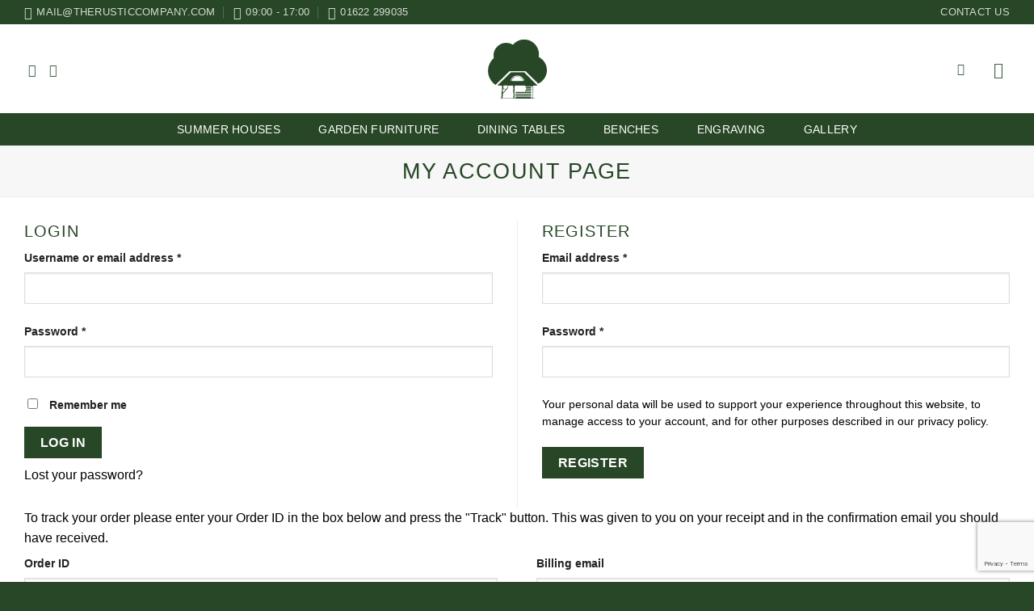

--- FILE ---
content_type: text/html; charset=UTF-8
request_url: https://www.therusticcompany.com/my-account-page/
body_size: 43528
content:
<!DOCTYPE html>
<html lang="en-GB" class="loading-site no-js bg-fill">
<head>
	<meta charset="UTF-8" />
	<link rel="profile" href="http://gmpg.org/xfn/11" />
	<link rel="pingback" href="https://www.therusticcompany.com/xmlrpc.php" />

					<script>document.documentElement.className = document.documentElement.className + ' yes-js js_active js'</script>
			<script>(function(html){html.className = html.className.replace(/\bno-js\b/,'js')})(document.documentElement);</script>
<meta name='robots' content='noindex, follow' />
	<style>img:is([sizes="auto" i], [sizes^="auto," i]) { contain-intrinsic-size: 3000px 1500px }</style>
	<meta name="viewport" content="width=device-width, initial-scale=1" />
	<!-- This site is optimized with the Yoast SEO plugin v26.1.1 - https://yoast.com/wordpress/plugins/seo/ -->
	<title>My Account Page | The Rustic Company</title>
	<link rel="canonical" href="https://www.therusticcompany.com/my-account-page/" />
	<meta property="og:locale" content="en_GB" />
	<meta property="og:type" content="article" />
	<meta property="og:title" content="My Account Page | The Rustic Company" />
	<meta property="og:url" content="https://www.therusticcompany.com/my-account-page/" />
	<meta property="og:site_name" content="The Rustic Company" />
	<meta property="article:publisher" content="https://www.facebook.com/therusticcompanyf" />
	<meta property="article:modified_time" content="2023-04-16T09:27:12+00:00" />
	<meta property="og:image" content="https://www.therusticcompany.com/wp-content/uploads/2016/02/17880096_1143342349126169_4818878854285525013_o.jpg" />
	<meta property="og:image:width" content="1600" />
	<meta property="og:image:height" content="1200" />
	<meta property="og:image:type" content="image/jpeg" />
	<meta name="twitter:card" content="summary_large_image" />
	<meta name="twitter:site" content="@therusticcompan" />
	<meta name="twitter:label1" content="Estimated reading time" />
	<meta name="twitter:data1" content="1 minute" />
	<script type="application/ld+json" class="yoast-schema-graph">{"@context":"https://schema.org","@graph":[{"@type":"WebPage","@id":"https://www.therusticcompany.com/my-account-page/","url":"https://www.therusticcompany.com/my-account-page/","name":"My Account Page | The Rustic Company","isPartOf":{"@id":"https://www.therusticcompany.com/#website"},"datePublished":"2023-04-16T09:17:16+00:00","dateModified":"2023-04-16T09:27:12+00:00","breadcrumb":{"@id":"https://www.therusticcompany.com/my-account-page/#breadcrumb"},"inLanguage":"en-GB","potentialAction":[{"@type":"ReadAction","target":["https://www.therusticcompany.com/my-account-page/"]}]},{"@type":"BreadcrumbList","@id":"https://www.therusticcompany.com/my-account-page/#breadcrumb","itemListElement":[{"@type":"ListItem","position":1,"name":"Home","item":"https://www.therusticcompany.com/"},{"@type":"ListItem","position":2,"name":"My Account Page"}]},{"@type":"WebSite","@id":"https://www.therusticcompany.com/#website","url":"https://www.therusticcompany.com/","name":"The Rustic Company","description":"Summer houses, Garden Furniture and Accessories","publisher":{"@id":"https://www.therusticcompany.com/#organization"},"potentialAction":[{"@type":"SearchAction","target":{"@type":"EntryPoint","urlTemplate":"https://www.therusticcompany.com/?s={search_term_string}"},"query-input":{"@type":"PropertyValueSpecification","valueRequired":true,"valueName":"search_term_string"}}],"inLanguage":"en-GB"},{"@type":"Organization","@id":"https://www.therusticcompany.com/#organization","name":"The Rustic Company","url":"https://www.therusticcompany.com/","logo":{"@type":"ImageObject","inLanguage":"en-GB","@id":"https://www.therusticcompany.com/#/schema/logo/image/","url":"https://www.therusticcompany.com/wp-content/uploads/2017/07/cropped-Logo.png","contentUrl":"https://www.therusticcompany.com/wp-content/uploads/2017/07/cropped-Logo.png","width":512,"height":512,"caption":"The Rustic Company"},"image":{"@id":"https://www.therusticcompany.com/#/schema/logo/image/"},"sameAs":["https://www.facebook.com/therusticcompanyf","https://x.com/therusticcompan","https://www.instagram.com/the_rustic_company/"]}]}</script>
	<!-- / Yoast SEO plugin. -->


<link rel='dns-prefetch' href='//www.googletagmanager.com' />
<link rel='prefetch' href='https://www.therusticcompany.com/wp-content/themes/flatsome/assets/js/flatsome.js?ver=22889b626eb7ec03b5a4' />
<link rel='prefetch' href='https://www.therusticcompany.com/wp-content/themes/flatsome/assets/js/chunk.slider.js?ver=3.20.1' />
<link rel='prefetch' href='https://www.therusticcompany.com/wp-content/themes/flatsome/assets/js/chunk.popups.js?ver=3.20.1' />
<link rel='prefetch' href='https://www.therusticcompany.com/wp-content/themes/flatsome/assets/js/chunk.tooltips.js?ver=3.20.1' />
<link rel='prefetch' href='https://www.therusticcompany.com/wp-content/themes/flatsome/assets/js/woocommerce.js?ver=1c9be63d628ff7c3ff4c' />
<link rel="alternate" type="application/rss+xml" title="The Rustic Company &raquo; Feed" href="https://www.therusticcompany.com/feed/" />
<link rel="alternate" type="application/rss+xml" title="The Rustic Company &raquo; Comments Feed" href="https://www.therusticcompany.com/comments/feed/" />
<script type="text/javascript">
/* <![CDATA[ */
window._wpemojiSettings = {"baseUrl":"https:\/\/s.w.org\/images\/core\/emoji\/16.0.1\/72x72\/","ext":".png","svgUrl":"https:\/\/s.w.org\/images\/core\/emoji\/16.0.1\/svg\/","svgExt":".svg","source":{"concatemoji":"https:\/\/www.therusticcompany.com\/wp-includes\/js\/wp-emoji-release.min.js?ver=6.8.3"}};
/*! This file is auto-generated */
!function(s,n){var o,i,e;function c(e){try{var t={supportTests:e,timestamp:(new Date).valueOf()};sessionStorage.setItem(o,JSON.stringify(t))}catch(e){}}function p(e,t,n){e.clearRect(0,0,e.canvas.width,e.canvas.height),e.fillText(t,0,0);var t=new Uint32Array(e.getImageData(0,0,e.canvas.width,e.canvas.height).data),a=(e.clearRect(0,0,e.canvas.width,e.canvas.height),e.fillText(n,0,0),new Uint32Array(e.getImageData(0,0,e.canvas.width,e.canvas.height).data));return t.every(function(e,t){return e===a[t]})}function u(e,t){e.clearRect(0,0,e.canvas.width,e.canvas.height),e.fillText(t,0,0);for(var n=e.getImageData(16,16,1,1),a=0;a<n.data.length;a++)if(0!==n.data[a])return!1;return!0}function f(e,t,n,a){switch(t){case"flag":return n(e,"\ud83c\udff3\ufe0f\u200d\u26a7\ufe0f","\ud83c\udff3\ufe0f\u200b\u26a7\ufe0f")?!1:!n(e,"\ud83c\udde8\ud83c\uddf6","\ud83c\udde8\u200b\ud83c\uddf6")&&!n(e,"\ud83c\udff4\udb40\udc67\udb40\udc62\udb40\udc65\udb40\udc6e\udb40\udc67\udb40\udc7f","\ud83c\udff4\u200b\udb40\udc67\u200b\udb40\udc62\u200b\udb40\udc65\u200b\udb40\udc6e\u200b\udb40\udc67\u200b\udb40\udc7f");case"emoji":return!a(e,"\ud83e\udedf")}return!1}function g(e,t,n,a){var r="undefined"!=typeof WorkerGlobalScope&&self instanceof WorkerGlobalScope?new OffscreenCanvas(300,150):s.createElement("canvas"),o=r.getContext("2d",{willReadFrequently:!0}),i=(o.textBaseline="top",o.font="600 32px Arial",{});return e.forEach(function(e){i[e]=t(o,e,n,a)}),i}function t(e){var t=s.createElement("script");t.src=e,t.defer=!0,s.head.appendChild(t)}"undefined"!=typeof Promise&&(o="wpEmojiSettingsSupports",i=["flag","emoji"],n.supports={everything:!0,everythingExceptFlag:!0},e=new Promise(function(e){s.addEventListener("DOMContentLoaded",e,{once:!0})}),new Promise(function(t){var n=function(){try{var e=JSON.parse(sessionStorage.getItem(o));if("object"==typeof e&&"number"==typeof e.timestamp&&(new Date).valueOf()<e.timestamp+604800&&"object"==typeof e.supportTests)return e.supportTests}catch(e){}return null}();if(!n){if("undefined"!=typeof Worker&&"undefined"!=typeof OffscreenCanvas&&"undefined"!=typeof URL&&URL.createObjectURL&&"undefined"!=typeof Blob)try{var e="postMessage("+g.toString()+"("+[JSON.stringify(i),f.toString(),p.toString(),u.toString()].join(",")+"));",a=new Blob([e],{type:"text/javascript"}),r=new Worker(URL.createObjectURL(a),{name:"wpTestEmojiSupports"});return void(r.onmessage=function(e){c(n=e.data),r.terminate(),t(n)})}catch(e){}c(n=g(i,f,p,u))}t(n)}).then(function(e){for(var t in e)n.supports[t]=e[t],n.supports.everything=n.supports.everything&&n.supports[t],"flag"!==t&&(n.supports.everythingExceptFlag=n.supports.everythingExceptFlag&&n.supports[t]);n.supports.everythingExceptFlag=n.supports.everythingExceptFlag&&!n.supports.flag,n.DOMReady=!1,n.readyCallback=function(){n.DOMReady=!0}}).then(function(){return e}).then(function(){var e;n.supports.everything||(n.readyCallback(),(e=n.source||{}).concatemoji?t(e.concatemoji):e.wpemoji&&e.twemoji&&(t(e.twemoji),t(e.wpemoji)))}))}((window,document),window._wpemojiSettings);
/* ]]> */
</script>
<style id='wp-emoji-styles-inline-css' type='text/css'>

	img.wp-smiley, img.emoji {
		display: inline !important;
		border: none !important;
		box-shadow: none !important;
		height: 1em !important;
		width: 1em !important;
		margin: 0 0.07em !important;
		vertical-align: -0.1em !important;
		background: none !important;
		padding: 0 !important;
	}
</style>
<style id='wp-block-library-inline-css' type='text/css'>
:root{--wp-admin-theme-color:#007cba;--wp-admin-theme-color--rgb:0,124,186;--wp-admin-theme-color-darker-10:#006ba1;--wp-admin-theme-color-darker-10--rgb:0,107,161;--wp-admin-theme-color-darker-20:#005a87;--wp-admin-theme-color-darker-20--rgb:0,90,135;--wp-admin-border-width-focus:2px;--wp-block-synced-color:#7a00df;--wp-block-synced-color--rgb:122,0,223;--wp-bound-block-color:var(--wp-block-synced-color)}@media (min-resolution:192dpi){:root{--wp-admin-border-width-focus:1.5px}}.wp-element-button{cursor:pointer}:root{--wp--preset--font-size--normal:16px;--wp--preset--font-size--huge:42px}:root .has-very-light-gray-background-color{background-color:#eee}:root .has-very-dark-gray-background-color{background-color:#313131}:root .has-very-light-gray-color{color:#eee}:root .has-very-dark-gray-color{color:#313131}:root .has-vivid-green-cyan-to-vivid-cyan-blue-gradient-background{background:linear-gradient(135deg,#00d084,#0693e3)}:root .has-purple-crush-gradient-background{background:linear-gradient(135deg,#34e2e4,#4721fb 50%,#ab1dfe)}:root .has-hazy-dawn-gradient-background{background:linear-gradient(135deg,#faaca8,#dad0ec)}:root .has-subdued-olive-gradient-background{background:linear-gradient(135deg,#fafae1,#67a671)}:root .has-atomic-cream-gradient-background{background:linear-gradient(135deg,#fdd79a,#004a59)}:root .has-nightshade-gradient-background{background:linear-gradient(135deg,#330968,#31cdcf)}:root .has-midnight-gradient-background{background:linear-gradient(135deg,#020381,#2874fc)}.has-regular-font-size{font-size:1em}.has-larger-font-size{font-size:2.625em}.has-normal-font-size{font-size:var(--wp--preset--font-size--normal)}.has-huge-font-size{font-size:var(--wp--preset--font-size--huge)}.has-text-align-center{text-align:center}.has-text-align-left{text-align:left}.has-text-align-right{text-align:right}#end-resizable-editor-section{display:none}.aligncenter{clear:both}.items-justified-left{justify-content:flex-start}.items-justified-center{justify-content:center}.items-justified-right{justify-content:flex-end}.items-justified-space-between{justify-content:space-between}.screen-reader-text{border:0;clip-path:inset(50%);height:1px;margin:-1px;overflow:hidden;padding:0;position:absolute;width:1px;word-wrap:normal!important}.screen-reader-text:focus{background-color:#ddd;clip-path:none;color:#444;display:block;font-size:1em;height:auto;left:5px;line-height:normal;padding:15px 23px 14px;text-decoration:none;top:5px;width:auto;z-index:100000}html :where(.has-border-color){border-style:solid}html :where([style*=border-top-color]){border-top-style:solid}html :where([style*=border-right-color]){border-right-style:solid}html :where([style*=border-bottom-color]){border-bottom-style:solid}html :where([style*=border-left-color]){border-left-style:solid}html :where([style*=border-width]){border-style:solid}html :where([style*=border-top-width]){border-top-style:solid}html :where([style*=border-right-width]){border-right-style:solid}html :where([style*=border-bottom-width]){border-bottom-style:solid}html :where([style*=border-left-width]){border-left-style:solid}html :where(img[class*=wp-image-]){height:auto;max-width:100%}:where(figure){margin:0 0 1em}html :where(.is-position-sticky){--wp-admin--admin-bar--position-offset:var(--wp-admin--admin-bar--height,0px)}@media screen and (max-width:600px){html :where(.is-position-sticky){--wp-admin--admin-bar--position-offset:0px}}
</style>
<link rel='stylesheet' id='cr-frontend-css-css' href='https://www.therusticcompany.com/wp-content/plugins/customer-reviews-woocommerce/css/frontend.css?ver=5.85.0' type='text/css' media='all' />
<link rel='stylesheet' id='contact-form-7-css' href='https://www.therusticcompany.com/wp-content/plugins/contact-form-7/includes/css/styles.css?ver=6.1.2' type='text/css' media='all' />
<link rel='stylesheet' id='linkpreview-css' href='https://www.therusticcompany.com/wp-content/plugins/seoplugins/css/style.css?ver=6.8.3' type='text/css' media='all' />
<link rel='stylesheet' id='select2-css' href='https://www.therusticcompany.com/wp-content/plugins/woocommerce/assets/css/select2.css?ver=10.2.3' type='text/css' media='all' />
<style id='woocommerce-inline-inline-css' type='text/css'>
.woocommerce form .form-row .required { visibility: visible; }
</style>
<link rel='stylesheet' id='brands-styles-css' href='https://www.therusticcompany.com/wp-content/plugins/woocommerce/assets/css/brands.css?ver=10.2.3' type='text/css' media='all' />
<link rel='stylesheet' id='flatsome-woocommerce-wishlist-css' href='https://www.therusticcompany.com/wp-content/themes/flatsome/inc/integrations/wc-yith-wishlist/wishlist.css?ver=3.20.1' type='text/css' media='all' />
<link rel='stylesheet' id='photoswipe-css' href='https://www.therusticcompany.com/wp-content/plugins/woocommerce/assets/css/photoswipe/photoswipe.min.css?ver=10.2.3' type='text/css' media='all' />
<link rel='stylesheet' id='photoswipe-default-skin-css' href='https://www.therusticcompany.com/wp-content/plugins/woocommerce/assets/css/photoswipe/default-skin/default-skin.min.css?ver=10.2.3' type='text/css' media='all' />
<link rel='stylesheet' id='flatsome-swatches-frontend-css' href='https://www.therusticcompany.com/wp-content/themes/flatsome/assets/css/extensions/flatsome-swatches-frontend.css?ver=3.20.1' type='text/css' media='all' />
<link rel='stylesheet' id='jquery-lazyloadxt-spinner-css-css' href='//www.therusticcompany.com/wp-content/plugins/a3-lazy-load/assets/css/jquery.lazyloadxt.spinner.css?ver=6.8.3' type='text/css' media='all' />
<link rel='stylesheet' id='a3a3_lazy_load-css' href='//www.therusticcompany.com/wp-content/uploads/sass/a3_lazy_load.min.css?ver=1692531729' type='text/css' media='all' />
<link rel='stylesheet' id='flatsome-main-css' href='https://www.therusticcompany.com/wp-content/themes/flatsome/assets/css/flatsome.css?ver=3.20.1' type='text/css' media='all' />
<style id='flatsome-main-inline-css' type='text/css'>
@font-face {
				font-family: "fl-icons";
				font-display: block;
				src: url(https://www.therusticcompany.com/wp-content/themes/flatsome/assets/css/icons/fl-icons.eot?v=3.20.1);
				src:
					url(https://www.therusticcompany.com/wp-content/themes/flatsome/assets/css/icons/fl-icons.eot#iefix?v=3.20.1) format("embedded-opentype"),
					url(https://www.therusticcompany.com/wp-content/themes/flatsome/assets/css/icons/fl-icons.woff2?v=3.20.1) format("woff2"),
					url(https://www.therusticcompany.com/wp-content/themes/flatsome/assets/css/icons/fl-icons.ttf?v=3.20.1) format("truetype"),
					url(https://www.therusticcompany.com/wp-content/themes/flatsome/assets/css/icons/fl-icons.woff?v=3.20.1) format("woff"),
					url(https://www.therusticcompany.com/wp-content/themes/flatsome/assets/css/icons/fl-icons.svg?v=3.20.1#fl-icons) format("svg");
			}
</style>
<link rel='stylesheet' id='flatsome-shop-css' href='https://www.therusticcompany.com/wp-content/themes/flatsome/assets/css/flatsome-shop.css?ver=3.20.1' type='text/css' media='all' />
<link rel='stylesheet' id='flatsome-style-css' href='https://www.therusticcompany.com/wp-content/themes/flatsome/style.css?ver=3.20.1' type='text/css' media='all' />
<script type="text/javascript" src="https://www.therusticcompany.com/wp-includes/js/jquery/jquery.min.js?ver=3.7.1" id="jquery-core-js"></script>
<script type="text/javascript" src="https://www.therusticcompany.com/wp-includes/js/jquery/jquery-migrate.min.js?ver=3.4.1" id="jquery-migrate-js"></script>
<script type="text/javascript" src="https://www.therusticcompany.com/wp-includes/js/dist/hooks.min.js?ver=4d63a3d491d11ffd8ac6" id="wp-hooks-js"></script>
<script type="text/javascript" src="https://www.therusticcompany.com/wp-includes/js/dist/i18n.min.js?ver=5e580eb46a90c2b997e6" id="wp-i18n-js"></script>
<script type="text/javascript" id="wp-i18n-js-after">
/* <![CDATA[ */
wp.i18n.setLocaleData( { 'text direction\u0004ltr': [ 'ltr' ] } );
/* ]]> */
</script>
<script type="text/javascript" id="tp-js-js-extra">
/* <![CDATA[ */
var trustpilot_settings = {"key":"","TrustpilotScriptUrl":"https:\/\/invitejs.trustpilot.com\/tp.min.js","IntegrationAppUrl":"\/\/ecommscript-integrationapp.trustpilot.com","PreviewScriptUrl":"\/\/ecommplugins-scripts.trustpilot.com\/v2.1\/js\/preview.min.js","PreviewCssUrl":"\/\/ecommplugins-scripts.trustpilot.com\/v2.1\/css\/preview.min.css","PreviewWPCssUrl":"\/\/ecommplugins-scripts.trustpilot.com\/v2.1\/css\/preview_wp.css","WidgetScriptUrl":"\/\/widget.trustpilot.com\/bootstrap\/v5\/tp.widget.bootstrap.min.js"};
/* ]]> */
</script>
<script type="text/javascript" src="https://www.therusticcompany.com/wp-content/plugins/trustpilot-reviews/review/assets/js/headerScript.min.js?ver=1.0&#039; async=&#039;async" id="tp-js-js"></script>
<script type="text/javascript" src="https://www.therusticcompany.com/wp-content/plugins/woocommerce/assets/js/jquery-blockui/jquery.blockUI.min.js?ver=2.7.0-wc.10.2.3" id="jquery-blockui-js" data-wp-strategy="defer"></script>
<script type="text/javascript" id="wc-add-to-cart-js-extra">
/* <![CDATA[ */
var wc_add_to_cart_params = {"ajax_url":"\/wp-admin\/admin-ajax.php","wc_ajax_url":"\/?wc-ajax=%%endpoint%%","i18n_view_cart":"View basket","cart_url":"https:\/\/www.therusticcompany.com\/cart\/","is_cart":"","cart_redirect_after_add":"no"};
/* ]]> */
</script>
<script type="text/javascript" src="https://www.therusticcompany.com/wp-content/plugins/woocommerce/assets/js/frontend/add-to-cart.min.js?ver=10.2.3" id="wc-add-to-cart-js" defer="defer" data-wp-strategy="defer"></script>
<script type="text/javascript" src="https://www.therusticcompany.com/wp-content/plugins/woocommerce/assets/js/selectWoo/selectWoo.full.min.js?ver=1.0.9-wc.10.2.3" id="selectWoo-js" defer="defer" data-wp-strategy="defer"></script>
<script type="text/javascript" id="zxcvbn-async-js-extra">
/* <![CDATA[ */
var _zxcvbnSettings = {"src":"https:\/\/www.therusticcompany.com\/wp-includes\/js\/zxcvbn.min.js"};
/* ]]> */
</script>
<script type="text/javascript" src="https://www.therusticcompany.com/wp-includes/js/zxcvbn-async.min.js?ver=1.0" id="zxcvbn-async-js"></script>
<script type="text/javascript" id="password-strength-meter-js-extra">
/* <![CDATA[ */
var pwsL10n = {"unknown":"Password strength unknown","short":"Very weak","bad":"Weak","good":"Medium","strong":"Strong","mismatch":"Mismatch"};
/* ]]> */
</script>
<script type="text/javascript" id="password-strength-meter-js-translations">
/* <![CDATA[ */
( function( domain, translations ) {
	var localeData = translations.locale_data[ domain ] || translations.locale_data.messages;
	localeData[""].domain = domain;
	wp.i18n.setLocaleData( localeData, domain );
} )( "default", {"translation-revision-date":"2025-11-13 00:57:20+0000","generator":"GlotPress\/4.0.3","domain":"messages","locale_data":{"messages":{"":{"domain":"messages","plural-forms":"nplurals=2; plural=n != 1;","lang":"en_GB"},"%1$s is deprecated since version %2$s! Use %3$s instead. Please consider writing more inclusive code.":["%1$s is deprecated since version %2$s! Use %3$s instead. Please consider writing more inclusive code."]}},"comment":{"reference":"wp-admin\/js\/password-strength-meter.js"}} );
/* ]]> */
</script>
<script type="text/javascript" src="https://www.therusticcompany.com/wp-admin/js/password-strength-meter.min.js?ver=6.8.3" id="password-strength-meter-js"></script>
<script type="text/javascript" id="wc-password-strength-meter-js-extra">
/* <![CDATA[ */
var wc_password_strength_meter_params = {"min_password_strength":"3","stop_checkout":"","i18n_password_error":"Please enter a stronger password.","i18n_password_hint":"Hint: The password should be at least twelve characters long. To make it stronger, use upper and lower case letters, numbers, and symbols like ! \" ? $ % ^ & )."};
/* ]]> */
</script>
<script type="text/javascript" src="https://www.therusticcompany.com/wp-content/plugins/woocommerce/assets/js/frontend/password-strength-meter.min.js?ver=10.2.3" id="wc-password-strength-meter-js" defer="defer" data-wp-strategy="defer"></script>
<script type="text/javascript" src="https://www.therusticcompany.com/wp-content/plugins/woocommerce/assets/js/frontend/account-i18n.min.js?ver=10.2.3" id="wc-account-i18n-js" defer="defer" data-wp-strategy="defer"></script>
<script type="text/javascript" src="https://www.therusticcompany.com/wp-content/plugins/woocommerce/assets/js/js-cookie/js.cookie.min.js?ver=2.1.4-wc.10.2.3" id="js-cookie-js" data-wp-strategy="defer"></script>
<script type="text/javascript" src="https://www.therusticcompany.com/wp-content/plugins/woocommerce/assets/js/photoswipe/photoswipe.min.js?ver=4.1.1-wc.10.2.3" id="photoswipe-js" defer="defer" data-wp-strategy="defer"></script>
<script type="text/javascript" src="https://www.therusticcompany.com/wp-content/plugins/woocommerce/assets/js/photoswipe/photoswipe-ui-default.min.js?ver=4.1.1-wc.10.2.3" id="photoswipe-ui-default-js" defer="defer" data-wp-strategy="defer"></script>

<!-- Google tag (gtag.js) snippet added by Site Kit -->
<!-- Google Analytics snippet added by Site Kit -->
<script type="text/javascript" src="https://www.googletagmanager.com/gtag/js?id=G-48G11XM208" id="google_gtagjs-js" async></script>
<script type="text/javascript" id="google_gtagjs-js-after">
/* <![CDATA[ */
window.dataLayer = window.dataLayer || [];function gtag(){dataLayer.push(arguments);}
gtag("set","linker",{"domains":["www.therusticcompany.com"]});
gtag("js", new Date());
gtag("set", "developer_id.dZTNiMT", true);
gtag("config", "G-48G11XM208");
/* ]]> */
</script>
<link rel="https://api.w.org/" href="https://www.therusticcompany.com/wp-json/" /><link rel="alternate" title="JSON" type="application/json" href="https://www.therusticcompany.com/wp-json/wp/v2/pages/2002" /><link rel="EditURI" type="application/rsd+xml" title="RSD" href="https://www.therusticcompany.com/xmlrpc.php?rsd" />
<meta name="generator" content="WordPress 6.8.3" />
<meta name="generator" content="WooCommerce 10.2.3" />
<link rel='shortlink' href='https://www.therusticcompany.com/?p=2002' />
<link rel="alternate" title="oEmbed (JSON)" type="application/json+oembed" href="https://www.therusticcompany.com/wp-json/oembed/1.0/embed?url=https%3A%2F%2Fwww.therusticcompany.com%2Fmy-account-page%2F" />
<link rel="alternate" title="oEmbed (XML)" type="text/xml+oembed" href="https://www.therusticcompany.com/wp-json/oembed/1.0/embed?url=https%3A%2F%2Fwww.therusticcompany.com%2Fmy-account-page%2F&#038;format=xml" />
<meta name="generator" content="Site Kit by Google 1.170.0" />	<script type="text/javascript" >
	jQuery(document).ready(function($) {
		jQuery('[data-button="LinkPreview"]').tooltipster({
			contentAsHTML: true,
			content: '<img src="https://www.therusticcompany.com/wp-content/plugins/seoplugins/images/loading.gif" class="lp-loading">',
			theme: 'tooltipster-shadow',
			position: 'bottom',
			maxWidth: 400,
			functionBefore: function(origin, continueTooltip) {
				continueTooltip();
				var link_href=$(this).data('link')
				if (origin.data('ajax') !== 'cached') {
					jQuery.ajax({
						type: 'POST',
						url: 'https://www.therusticcompany.com/wp-admin/admin-ajax.php',
						data: {
							action 	: 'linkpreview',
							link	: link_href
						},
						success: function(data) {
							origin.tooltipster('content', data).data('ajax', 'cached');
						}
					});
				}
			}
		});
	});
	</script> 
	<meta name="ti-site-data" content="eyJyIjoiMTowITc6MCEzMDowIiwibyI6Imh0dHBzOlwvXC93d3cudGhlcnVzdGljY29tcGFueS5jb21cL3dwLWFkbWluXC9hZG1pbi1hamF4LnBocD9hY3Rpb249dGlfb25saW5lX3VzZXJzX2dvb2dsZSZwPSUyRm15LWFjY291bnQtcGFnZSUyRiJ9" /><!-- Google site verification - Google for WooCommerce -->
<meta name="google-site-verification" content="oA5MHak4BBet3DRI-sprD_BU8X18SkiLVfmOIUmQXXU" />
	<noscript><style>.woocommerce-product-gallery{ opacity: 1 !important; }</style></noscript>
	<link rel="icon" href="https://www.therusticcompany.com/wp-content/uploads/2017/07/The-Rustic-Company-Logo-100x100.png" sizes="32x32" />
<link rel="icon" href="https://www.therusticcompany.com/wp-content/uploads/2017/07/The-Rustic-Company-Logo.png" sizes="192x192" />
<link rel="apple-touch-icon" href="https://www.therusticcompany.com/wp-content/uploads/2017/07/The-Rustic-Company-Logo.png" />
<meta name="msapplication-TileImage" content="https://www.therusticcompany.com/wp-content/uploads/2017/07/The-Rustic-Company-Logo.png" />
<style id="custom-css" type="text/css">:root {--primary-color: #274726;--fs-color-primary: #274726;--fs-color-secondary: #000000;--fs-color-success: #627D47;--fs-color-alert: #b20000;--fs-color-base: #000000;--fs-experimental-link-color: #000000;--fs-experimental-link-color-hover: #111;}.tooltipster-base {--tooltip-color: #fff;--tooltip-bg-color: #000;}.off-canvas-right .mfp-content, .off-canvas-left .mfp-content {--drawer-width: 300px;}.off-canvas .mfp-content.off-canvas-cart {--drawer-width: 360px;}.container-width, .full-width .ubermenu-nav, .container, .row{max-width: 1250px}.row.row-collapse{max-width: 1220px}.row.row-small{max-width: 1242.5px}.row.row-large{max-width: 1280px}.header-main{height: 110px}#logo img{max-height: 110px}#logo{width:73px;}#logo img{padding:8px 0;}.header-bottom{min-height: 40px}.header-top{min-height: 30px}.transparent .header-main{height: 30px}.transparent #logo img{max-height: 30px}.has-transparent + .page-title:first-of-type,.has-transparent + #main > .page-title,.has-transparent + #main > div > .page-title,.has-transparent + #main .page-header-wrapper:first-of-type .page-title{padding-top: 110px;}.header.show-on-scroll,.stuck .header-main{height:89px!important}.stuck #logo img{max-height: 89px!important}.search-form{ width: 56%;}.header-bg-color {background-color: rgba(255,255,255,0.9)}.header-bottom {background-color: #274726}.top-bar-nav > li > a{line-height: 16px }.header-main .nav > li > a{line-height: 21px }.header-wrapper:not(.stuck) .header-main .header-nav{margin-top: 1px }.stuck .header-main .nav > li > a{line-height: 50px }.header-bottom-nav > li > a{line-height: 40px }@media (max-width: 549px) {.header-main{height: 70px}#logo img{max-height: 70px}}.nav-dropdown-has-arrow.nav-dropdown-has-border li.has-dropdown:before{border-bottom-color: #fff;}.nav .nav-dropdown{border-color: #fff }.nav-dropdown-has-arrow li.has-dropdown:after{border-bottom-color: #FFF;}.nav .nav-dropdown{background-color: #FFF}.header-top{background-color:#274726!important;}h1,h2,h3,h4,h5,h6,.heading-font{color: #274726;}body{font-family: "Nunito Sans", sans-serif;}body {font-weight: 400;font-style: normal;}.nav > li > a {font-family: Montserrat, sans-serif;}.mobile-sidebar-levels-2 .nav > li > ul > li > a {font-family: Montserrat, sans-serif;}.nav > li > a,.mobile-sidebar-levels-2 .nav > li > ul > li > a {font-weight: 400;font-style: normal;}h1,h2,h3,h4,h5,h6,.heading-font, .off-canvas-center .nav-sidebar.nav-vertical > li > a{font-family: Montserrat, sans-serif;}h1,h2,h3,h4,h5,h6,.heading-font,.banner h1,.banner h2 {font-weight: 400;font-style: normal;}.alt-font{font-family: "Dancing Script", sans-serif;}.alt-font {font-weight: 400!important;font-style: normal!important;}.header:not(.transparent) .header-bottom-nav.nav > li > a{color: #ffffff;}.current .breadcrumb-step, [data-icon-label]:after, .button#place_order,.button.checkout,.checkout-button,.single_add_to_cart_button.button, .sticky-add-to-cart-select-options-button{background-color: #274726!important }.has-equal-box-heights .box-image {padding-top: 99%;}.star-rating span:before,.star-rating:before, .woocommerce-page .star-rating:before, .stars a:hover:after, .stars a.active:after{color: #eeee22}@media screen and (min-width: 550px){.products .box-vertical .box-image{min-width: 300px!important;width: 300px!important;}}.header-main .social-icons,.header-main .cart-icon strong,.header-main .menu-title,.header-main .header-button > .button.is-outline,.header-main .nav > li > a > i:not(.icon-angle-down){color: #416044!important;}.header-main .header-button > .button.is-outline,.header-main .cart-icon strong:after,.header-main .cart-icon strong{border-color: #416044!important;}.header-main .header-button > .button:not(.is-outline){background-color: #416044!important;}.header-main .current-dropdown .cart-icon strong,.header-main .header-button > .button:hover,.header-main .header-button > .button:hover i,.header-main .header-button > .button:hover span{color:#FFF!important;}.header-main .menu-title:hover,.header-main .social-icons a:hover,.header-main .header-button > .button.is-outline:hover,.header-main .nav > li > a:hover > i:not(.icon-angle-down){color: #416044!important;}.header-main .current-dropdown .cart-icon strong,.header-main .header-button > .button:hover{background-color: #416044!important;}.header-main .current-dropdown .cart-icon strong:after,.header-main .current-dropdown .cart-icon strong,.header-main .header-button > .button:hover{border-color: #416044!important;}.footer-2{background-color: #274726}.absolute-footer, html{background-color: #274726}button[name='update_cart'] { display: none; }.nav-vertical-fly-out > li + li {border-top-width: 1px; border-top-style: solid;}.label-new.menu-item > a:after{content:"New";}.label-hot.menu-item > a:after{content:"Hot";}.label-sale.menu-item > a:after{content:"Sale";}.label-popular.menu-item > a:after{content:"Popular";}</style>		<style type="text/css" id="wp-custom-css">
			.product-small.box {
    border: 1px solid #d3d3d3;
    padding: 5px;
}

a.shipping-calculator-button {
    display: None;
}

.star-rating span:before,.star-rating:before,.woocommerce-page .star-rating:before,.stars a:hover:after,.stars a.active:after {
    color: #ff9407;
}
.ui-controlgroup {
    vertical-align: middle;
    display: inline-block;
}

.ui-controlgroup > .ui-controlgroup-item {
    float: left;
    margin-left: 0;
    margin-right: 0;
}

.ui-controlgroup > .ui-controlgroup-item:focus,.ui-controlgroup > .ui-controlgroup-item.ui-visual-focus {
    z-index: 9999;
}

.ui-controlgroup-vertical > .ui-controlgroup-item {
    display: block;
    float: none;
    width: 100%;
    margin-top: 0;
    margin-bottom: 0;
    text-align: left;
}

.ui-controlgroup-vertical .ui-controlgroup-item {
    box-sizing: border-box;
}

.ui-controlgroup .ui-controlgroup-label {
    padding: .4em 1em;
}

.ui-controlgroup .ui-controlgroup-label span {
    font-size: 80%;
}

.ui-controlgroup-horizontal .ui-controlgroup-label + .ui-controlgroup-item {
    border-left: none;
}

.ui-controlgroup-vertical .ui-controlgroup-label + .ui-controlgroup-item {
    border-top: none;
}

.ui-controlgroup-horizontal .ui-controlgroup-label.ui-widget-content {
    border-right: none;
}

.ui-controlgroup-vertical .ui-controlgroup-label.ui-widget-content {
    border-bottom: none;
}

.ui-controlgroup-vertical .ui-spinner-input {
    width: 75%;
    width: calc(100% - 2.4em);
}

.ui-controlgroup-vertical .ui-spinner .ui-spinner-up {
    border-top-style: solid;
}

.ui-checkboxradio-label .ui-icon-background {
    box-shadow: inset 1px 1px 1px #ccc;
    border-radius: .12em;
    border: none;
}

.ui-checkboxradio-radio-label .ui-icon-background {
    width: 16px;
    height: 16px;
    border-radius: 1em;
    overflow: visible;
    border: none;
}

.ui-checkboxradio-radio-label.ui-checkboxradio-checked .ui-icon,.ui-checkboxradio-radio-label.ui-checkboxradio-checked:hover .ui-icon {
    background-image: none;
    width: 8px;
    height: 8px;
    border-width: 4px;
    border-style: solid;
}

.ui-checkboxradio-disabled {
    pointer-events: none;
}

.ui-resizable {
    position: relative;
}

.ui-resizable-handle {
    position: absolute;
    font-size: 0.1px;
    display: block;
    -ms-touch-action: none;
    touch-action: none;
}

.ui-resizable-disabled .ui-resizable-handle,.ui-resizable-autohide .ui-resizable-handle {
    display: none;
}

.ui-resizable-n {
    cursor: n-resize;
    height: 7px;
    width: 100%;
    top: -5px;
    left: 0;
}

.ui-resizable-s {
    cursor: s-resize;
    height: 7px;
    width: 100%;
    bottom: -5px;
    left: 0;
}

.ui-resizable-e {
    cursor: e-resize;
    width: 7px;
    right: -5px;
    top: 0;
    height: 100%;
}

.ui-resizable-w {
    cursor: w-resize;
    width: 7px;
    left: -5px;
    top: 0;
    height: 100%;
}

.ui-resizable-se {
    cursor: se-resize;
    width: 12px;
    height: 12px;
    right: 1px;
    bottom: 1px;
}

.ui-resizable-sw {
    cursor: sw-resize;
    width: 9px;
    height: 9px;
    left: -5px;
    bottom: -5px;
}

.ui-resizable-nw {
    cursor: nw-resize;
    width: 9px;
    height: 9px;
    left: -5px;
    top: -5px;
}

.ui-resizable-ne {
    cursor: ne-resize;
    width: 9px;
    height: 9px;
    right: -5px;
    top: -5px;
}

.ui-button {
    padding: .4em 1em;
    display: inline-block;
    position: relative;
    line-height: normal;
    margin-right: .1em;
    cursor: pointer;
    vertical-align: middle;
    text-align: center;
    -webkit-user-select: none;
    -moz-user-select: none;
    -ms-user-select: none;
    user-select: none;
    overflow: visible;
}

.ui-button,.ui-button:link,.ui-button:visited,.ui-button:hover,.ui-button:active {
    text-decoration: none;
}

.ui-button-icon-only {
    width: 2em;
    box-sizing: border-box;
    text-indent: -9999px;
    white-space: nowrap;
}

input.ui-button.ui-button-icon-only {
    text-indent: 0;
}

.ui-button-icon-only .ui-icon {
    position: absolute;
    top: 50%;
    left: 50%;
    margin-top: -8px;
    margin-left: -8px;
}

.ui-button.ui-icon-notext .ui-icon {
    padding: 0;
    width: 2.1em;
    height: 2.1em;
    text-indent: -9999px;
    white-space: nowrap;
}

input.ui-button.ui-icon-notext .ui-icon {
    width: auto;
    height: auto;
    text-indent: 0;
    white-space: normal;
    padding: .4em 1em;
}

input.ui-button::-moz-focus-inner,button.ui-button::-moz-focus-inner {
    border: 0;
    padding: 0;
}

.ui-dialog {
    position: absolute;
    top: 0;
    left: 0;
    padding: .2em;
    outline: 0;
}

.ui-dialog .ui-dialog-titlebar {
    padding: .4em 1em;
    position: relative;
}

.ui-dialog .ui-dialog-title {
    float: left;
    margin: .1em 0;
    white-space: nowrap;
    width: 90%;
    overflow: hidden;
    text-overflow: ellipsis;
}

.ui-dialog .ui-dialog-titlebar-close {
    position: absolute;
    right: .3em;
    top: 50%;
    width: 20px;
    margin: -10px 0 0 0;
    padding: 1px;
    height: 20px;
}

.ui-dialog .ui-dialog-content {
    position: relative;
    border: 0;
    padding: .5em 1em;
    background: none;
    overflow: auto;
}

.ui-dialog .ui-dialog-buttonpane {
    text-align: left;
    border-width: 1px 0 0 0;
    background-image: none;
    margin-top: .5em;
    padding: .3em 1em .5em .4em;
}

.ui-dialog .ui-dialog-buttonpane .ui-dialog-buttonset {
    float: right;
}

.ui-dialog .ui-dialog-buttonpane button {
    margin: .5em .4em .5em 0;
    cursor: pointer;
}

.ui-dialog .ui-resizable-n {
    height: 2px;
    top: 0;
}

.ui-dialog .ui-resizable-e {
    width: 2px;
    right: 0;
}

.ui-dialog .ui-resizable-s {
    height: 2px;
    bottom: 0;
}

.ui-dialog .ui-resizable-w {
    width: 2px;
    left: 0;
}

.ui-dialog .ui-resizable-se,.ui-dialog .ui-resizable-sw,.ui-dialog .ui-resizable-ne,.ui-dialog .ui-resizable-nw {
    width: 7px;
    height: 7px;
}

.ui-dialog .ui-resizable-se {
    right: 0;
    bottom: 0;
}

.ui-dialog .ui-resizable-sw {
    left: 0;
    bottom: 0;
}

.ui-dialog .ui-resizable-ne {
    right: 0;
    top: 0;
}

.ui-dialog .ui-resizable-nw {
    left: 0;
    top: 0;
}

.ui-draggable .ui-dialog-titlebar {
    cursor: move;
}

.ajax-progress {
    display: inline-block;
    padding: 1px 5px 2px 5px;
}

[dir="rtl"] .ajax-progress {
    float: right;
}

.ajax-progress-throbber .throbber {
    display: inline;
    padding: 1px 5px 2px;
    background: transparent url(/core/themes/stable/images/core/throbber-active.gif) no-repeat 0 center;
}

.ajax-progress-throbber .message {
    display: inline;
    padding: 1px 5px 2px;
}

tr .ajax-progress-throbber .throbber {
    margin: 0 2px;
}

.ajax-progress-bar {
    width: 16em;
}

.ajax-progress-fullscreen {
    position: fixed;
    z-index: 1000;
    top: 48.5%;
    left: 49%;
    width: 24px;
    height: 24px;
    padding: 4px;
    opacity: 0.9;
    border-radius: 7px;
    background-color: #232323;
    background-image: url(/core/themes/stable/images/core/loading-small.gif);
    background-repeat: no-repeat;
    background-position: center center;
}

[dir="rtl"] .ajax-progress-fullscreen {
    right: 49%;
    left: auto;
}

.text-align-left {
    text-align: left;
}

.text-align-right {
    text-align: right;
}

.text-align-center {
    text-align: center;
}

.text-align-justify {
    text-align: justify;
}

.align-left {
    float: left;
}

.align-right {
    float: right;
}

.align-center {
    display: block;
    margin-right: auto;
    margin-left: auto;
}

.js input.form-autocomplete {
    background-image: url(/core/themes/stable/images/core/throbber-inactive.png);
    background-repeat: no-repeat;
    background-position: 100% center;
}

.js[dir="rtl"] input.form-autocomplete {
    background-position: 0% center;
}

.js input.form-autocomplete.ui-autocomplete-loading {
    background-image: url(/core/themes/stable/images/core/throbber-active.gif);
    background-position: 100% center;
}

.js[dir="rtl"] input.form-autocomplete.ui-autocomplete-loading {
    background-position: 0% center;
}

.fieldgroup {
    padding: 0;
    border-width: 0;
}

.container-inline div,.container-inline label {
    display: inline;
}

.container-inline .details-wrapper {
    display: block;
}

.clearfix:after {
    display: table;
    clear: both;
    content: "";
}

.js details:not([open]) .details-wrapper {
    display: none;
}

.hidden {
    display: none;
}

.visually-hidden {
    position: absolute !important;
    overflow: hidden;
    clip: rect(1px,1px,1px,1px);
    width: 1px;
    height: 1px;
    word-wrap: normal;
}

.visually-hidden.focusable:active,.visually-hidden.focusable:focus {
    position: static !important;
    overflow: visible;
    clip: auto;
    width: auto;
    height: auto;
}

.invisible {
    visibility: hidden;
}

.item-list__comma-list,.item-list__comma-list li {
    display: inline;
}

.item-list__comma-list {
    margin: 0;
    padding: 0;
}

.item-list__comma-list li:after {
    content: ", ";
}

.item-list__comma-list li:last-child:after {
    content: "";
}

.js .js-hide {
    display: none;
}

.js-show {
    display: none;
}

.js .js-show {
    display: block;
}

.nowrap {
    white-space: nowrap;
}

.position-container {
    position: relative;
}

.progress {
    position: relative;
}

.progress__track {
    min-width: 100px;
    max-width: 100%;
    height: 16px;
    margin-top: 5px;
    border: 1px solid;
    background-color: #fff;
}

.progress__bar {
    width: 3%;
    min-width: 3%;
    max-width: 100%;
    height: 1.5em;
    background-color: #000;
}

.progress__description,.progress__percentage {
    overflow: hidden;
    margin-top: 0.2em;
    color: #555;
    font-size: 0.875em;
}

.progress__description {
    float: left;
}

[dir="rtl"] .progress__description {
    float: right;
}

.progress__percentage {
    float: right;
}

[dir="rtl"] .progress__percentage {
    float: left;
}

.progress--small .progress__track {
    height: 7px;
}

.progress--small .progress__bar {
    height: 7px;
    background-size: 20px 20px;
}

.reset-appearance {
    margin: 0;
    padding: 0;
    border: 0 none;
    background: transparent;
    line-height: inherit;
    -webkit-appearance: none;
    -moz-appearance: none;
    appearance: none;
}

.resize-none {
    resize: none;
}

.resize-vertical {
    min-height: 2em;
    resize: vertical;
}

.resize-horizontal {
    max-width: 100%;
    resize: horizontal;
}

.resize-both {
    max-width: 100%;
    min-height: 2em;
    resize: both;
}

table.sticky-header {
    z-index: 500;
    top: 0;
    margin-top: 0;
    background-color: #fff;
}

.system-status-counter__status-icon {
    display: inline-block;
    width: 25px;
    height: 25px;
    vertical-align: middle;
}

.system-status-counter__status-icon:before {
    display: block;
    content: "";
    background-repeat: no-repeat;
    background-position: center 2px;
    background-size: 20px;
}

.system-status-counter__status-icon--error:before {
    background-image: url(/core/themes/stable/images/core/icons/e32700/error.svg);
}

.system-status-counter__status-icon--warning:before {
    background-image: url(/core/themes/stable/images/core/icons/e29700/warning.svg);
}

.system-status-counter__status-icon--checked:before {
    background-image: url(/core/themes/stable/images/core/icons/73b355/check.svg);
}

.system-status-report-counters__item {
    width: 100%;
    margin-bottom: 0.5em;
    padding: 0.5em 0;
    text-align: center;
    white-space: nowrap;
    background-color: rgba(0,0,0,0.063);
}

@media screen and (min-width: 60em) {
    .system-status-report-counters {
        display:flex;
        flex-wrap: wrap;
        justify-content: space-between;
    }

    .system-status-report-counters__item--half-width {
        width: 49%;
    }

    .system-status-report-counters__item--third-width {
        width: 33%;
    }
}

.system-status-general-info__item {
    margin-top: 1em;
    padding: 0 1em 1em;
    border: 1px solid #ccc;
}

.system-status-general-info__item-title {
    border-bottom: 1px solid #ccc;
}

body.drag {
    cursor: move;
}

tr.region-title {
    font-weight: bold;
}

tr.region-message {
    color: #999;
}

tr.region-populated {
    display: none;
}

tr.add-new .tabledrag-changed {
    display: none;
}

.draggable a.tabledrag-handle {
    float: left;
    overflow: hidden;
    height: 1.7em;
    margin-left: -1em;
    cursor: move;
    text-decoration: none;
}

[dir="rtl"] .draggable a.tabledrag-handle {
    float: right;
    margin-right: -1em;
    margin-left: 0;
}

a.tabledrag-handle:hover {
    text-decoration: none;
}

a.tabledrag-handle .handle {
    width: 14px;
    height: 14px;
    margin: -0.4em 0.5em 0;
    padding: 0.42em 0.5em;
    background: url(/core/themes/stable/images/core/icons/787878/move.svg) no-repeat 6px 7px;
}

a.tabledrag-handle:hover .handle,a.tabledrag-handle:focus .handle {
    background-image: url(/core/themes/stable/images/core/icons/000000/move.svg);
}

.touchevents .draggable td {
    padding: 0 10px;
}

.touchevents .draggable .menu-item__link {
    display: inline-block;
    padding: 10px 0;
}

.touchevents a.tabledrag-handle {
    width: 40px;
    height: 44px;
}

.touchevents a.tabledrag-handle .handle {
    height: 21px;
    background-position: 40% 19px;
}

[dir="rtl"] .touch a.tabledrag-handle .handle {
    background-position: right 40% top 19px;
}

.touchevents .draggable.drag a.tabledrag-handle .handle {
    background-position: 50% -32px;
}

.tabledrag-toggle-weight-wrapper {
    text-align: right;
}

[dir="rtl"] .tabledrag-toggle-weight-wrapper {
    text-align: left;
}

.indentation {
    float: left;
    width: 20px;
    height: 1.7em;
    margin: -0.4em 0.2em -0.4em -0.4em;
    padding: 0.42em 0 0.42em 0.6em;
}

[dir="rtl"] .indentation {
    float: right;
    margin: -0.4em -0.4em -0.4em 0.2em;
    padding: 0.42em 0.6em 0.42em 0;
}

.tablesort {
    display: inline-block;
    width: 16px;
    height: 16px;
    background-size: 100%;
}

.tablesort--asc {
    background-image: url(/core/themes/stable/images/core/icons/787878/twistie-down.svg);
}

.tablesort--desc {
    background-image: url(/core/themes/stable/images/core/icons/787878/twistie-up.svg);
}

div.tree-child {
    background: url(/core/themes/stable/images/core/tree.png) no-repeat 11px center;
}

div.tree-child-last {
    background: url(/core/themes/stable/images/core/tree-bottom.png) no-repeat 11px center;
}

[dir="rtl"] div.tree-child,[dir="rtl"] div.tree-child-last {
    background-position: -65px center;
}

div.tree-child-horizontal {
    background: url(/core/themes/stable/images/core/tree.png) no-repeat -11px center;
}

.ui-accordion .ui-accordion-header {
    display: block;
    cursor: pointer;
    position: relative;
    margin: 2px 0 0 0;
    padding: .5em .5em .5em .7em;
    font-size: 100%;
}

.ui-accordion .ui-accordion-content {
    padding: 1em 2.2em;
    border-top: 0;
    overflow: auto;
}

.ui-tabs {
    position: relative;
    padding: .2em;
}

.ui-tabs .ui-tabs-nav {
    margin: 0;
    padding: .2em .2em 0;
}

.ui-tabs .ui-tabs-nav li {
    list-style: none;
    float: left;
    position: relative;
    top: 0;
    margin: 1px .2em 0 0;
    border-bottom-width: 0;
    padding: 0;
    white-space: nowrap;
}

.ui-tabs .ui-tabs-nav .ui-tabs-anchor {
    float: left;
    padding: .5em 1em;
    text-decoration: none;
}

.ui-tabs .ui-tabs-nav li.ui-tabs-active {
    margin-bottom: -1px;
    padding-bottom: 1px;
}

.ui-tabs .ui-tabs-nav li.ui-tabs-active .ui-tabs-anchor,.ui-tabs .ui-tabs-nav li.ui-state-disabled .ui-tabs-anchor,.ui-tabs .ui-tabs-nav li.ui-tabs-loading .ui-tabs-anchor {
    cursor: text;
}

.ui-tabs-collapsible .ui-tabs-nav li.ui-tabs-active .ui-tabs-anchor {
    cursor: pointer;
}

.ui-tabs .ui-tabs-panel {
    display: block;
    border-width: 0;
    padding: 1em 1.4em;
    background: none;
}

.mobile-number-field div.form-item {
    display: inline-block;
    margin: 0;
    padding: 0;
}

div.mobile-number-field div.form-item {
    vertical-align: bottom;
}

.mobile-number-field .form-type-textfield input {
    width: 150px;
}

.mobile-number-field .local-number {
    border-width: 0;
    border-bottom: 1px solid #ccc;
    height: 30px;
    box-sizing: border-box;
    position: relative;
    z-index: 1;
    margin: 0;
}

.mobile-number-field .mobile-number-flag {
    box-sizing: border-box;
    padding: 9px 0 0;
    padding-left: 16px;
    height: 11px;
    background-image: url(/modules/contrib/mobile_number/images/flags.png);
    background-repeat: no-repeat;
    background-color: transparent;
    background-position: 16px -11px;
    display: inline-block;
    margin: 10px auto;
    vertical-align: bottom;
}

.mobile-number-field .country-select {
    height: 30px;
    position: relative;
    display: inline-block;
    vertical-align: bottom;
    border-bottom: 1px solid #ccc;
}

.mobile-number-field .country-select .prefix {
    font-size: 12px;
    display: inline-block;
    vertical-align: bottom;
    line-height: 30px;
    box-sizing: border-box;
    min-width: 43px;
    font-family: Arial,sans-serif;
}

.mobile-number-field .country-select select {
    opacity: 0;
    position: absolute;
    top: 0;
    bottom: 0;
    left: 0;
    right: 0;
    min-width: 100%;
}

.mobile-number-field .country-select .arrow {
    top: 50%;
    right: 1px;
    width: 0;
    height: 0;
    border-left: 3px solid transparent;
    border-right: 3px solid transparent;
    border-top: 4px solid #555;
    display: inline-block;
    margin: 13px 5px;
    vertical-align: bottom;
}

.mobile-number-field .verification,.mobile-number-field .send-button,.mobile-number-field .verify-button,.mobile-number-field .form-text {
    vertical-align: bottom;
    margin: 0;
    position: relative;
    z-index: 1;
}

.mobile-number-field .description {
    margin: 5px 0;
}

.mobile-number-field .verification,.mobile-number-field .send-button {
    display: none;
}

.mobile-number-field .send-button.show {
    display: inline;
}

.mobile-number-field .verification.show {
    display: block;
}

.mobile-number-field div.verified {
    display: none;
    color: transparent;
    overflow: hidden;
    line-height: 30px;
    background: transparent url('') no-repeat center center;
    background-image: url("[data-uri]");
}

.form-item-fields-field-mobile-number-settings-edit-form-settings-countries select {
    min-height: 150px;
}

.mobile-number-field .verified.show {
    display: inline-block;
}

.mobile-number-field .verified span {
    display: inline;
    color: transparent;
    overflow: hidden;
}

.mobile-number-field .verified.hide {
    display: none;
}

.mobile-number-field .mobile-number-flag.zw {
    background-position: 0 0;
}

.mobile-number-field .mobile-number-flag.zm {
    background-position: -16px 0;
}

.mobile-number-field .mobile-number-flag.za {
    background-position: 0 -11px;
}

.mobile-number-field .mobile-number-flag.yt {
    background-position: -16px -11px;
}

.mobile-number-field .mobile-number-flag.ye {
    background-position: -32px 0;
}

.mobile-number-field .mobile-number-flag.ws {
    background-position: -32px -11px;
}

.mobile-number-field .mobile-number-flag.wf {
    background-position: 0 -22px;
}

.mobile-number-field .mobile-number-flag.vu {
    background-position: -32px -22px;
}

.mobile-number-field .mobile-number-flag.vn {
    background-position: 0 -33px;
}

.mobile-number-field .mobile-number-flag.vi {
    background-position: -16px -33px;
}

.mobile-number-field .mobile-number-flag.vg {
    background-position: -32px -33px;
}

.mobile-number-field .mobile-number-flag.ve {
    background-position: -48px 0;
}

.mobile-number-field .mobile-number-flag.vc {
    background-position: -48px -11px;
}

.mobile-number-field .mobile-number-flag.va {
    background-position: -48px -22px;
}

.mobile-number-field .mobile-number-flag.uz {
    background-position: -48px -33px;
}

.mobile-number-field .mobile-number-flag.uy {
    background-position: 0 -44px;
}

.mobile-number-field .mobile-number-flag.us {
    background-position: -16px -44px;
}

.mobile-number-field .mobile-number-flag.um {
    background-position: -16px -44px;
}

.mobile-number-field .mobile-number-flag.ug {
    background-position: -32px -44px;
}

.mobile-number-field .mobile-number-flag.ua {
    background-position: -48px -44px;
}

.mobile-number-field .mobile-number-flag.tz {
    background-position: -64px 0;
}

.mobile-number-field .mobile-number-flag.tw {
    background-position: -64px -11px;
}

.mobile-number-field .mobile-number-flag.tv {
    background-position: -64px -22px;
}

.mobile-number-field .mobile-number-flag.tt {
    background-position: -64px -33px;
}

.mobile-number-field .mobile-number-flag.tr {
    background-position: -64px -44px;
}

.mobile-number-field .mobile-number-flag.to {
    background-position: 0 -55px;
}

.mobile-number-field .mobile-number-flag.tn {
    background-position: -16px -55px;
}

.mobile-number-field .mobile-number-flag.tm {
    background-position: -32px -55px;
}

.mobile-number-field .mobile-number-flag.tl {
    background-position: -48px -55px;
}

.mobile-number-field .mobile-number-flag.tk {
    background-position: -64px -55px;
}

.mobile-number-field .mobile-number-flag.tj {
    background-position: 0 -66px;
}

.mobile-number-field .mobile-number-flag.th {
    background-position: -16px -66px;
}

.mobile-number-field .mobile-number-flag.tg {
    background-position: -32px -66px;
}

.mobile-number-field .mobile-number-flag.tf {
    background-position: -48px -66px;
}

.mobile-number-field .mobile-number-flag.td {
    background-position: -64px -66px;
}

.mobile-number-field .mobile-number-flag.tc {
    background-position: -80px 0;
}

.mobile-number-field .mobile-number-flag.sz {
    background-position: -80px -11px;
}

.mobile-number-field .mobile-number-flag.sy {
    background-position: -80px -22px;
}

.mobile-number-field .mobile-number-flag.sx {
    background-position: -80px -33px;
}

.mobile-number-field .mobile-number-flag.sv {
    background-position: -80px -44px;
}

.mobile-number-field .mobile-number-flag.st {
    background-position: -80px -55px;
}

.mobile-number-field .mobile-number-flag.ss {
    background-position: -80px -66px;
}

.mobile-number-field .mobile-number-flag.sr {
    background-position: 0 -77px;
}

.mobile-number-field .mobile-number-flag.so {
    background-position: -16px -77px;
}

.mobile-number-field .mobile-number-flag.sn {
    background-position: -32px -77px;
}

.mobile-number-field .mobile-number-flag.sm {
    background-position: -48px -77px;
}

.mobile-number-field .mobile-number-flag.sl {
    background-position: -64px -77px;
}

.mobile-number-field .mobile-number-flag.sk {
    background-position: -80px -77px;
}

.mobile-number-field .mobile-number-flag.si {
    background-position: -96px 0;
}

.mobile-number-field .mobile-number-flag.sh {
    background-position: -96px -11px;
}

.mobile-number-field .mobile-number-flag.sg {
    background-position: -96px -22px;
}

.mobile-number-field .mobile-number-flag.se {
    background-position: -96px -33px;
}

.mobile-number-field .mobile-number-flag.sd {
    background-position: -96px -44px;
}

.mobile-number-field .mobile-number-flag.sc {
    background-position: -96px -66px;
}

.mobile-number-field .mobile-number-flag.sb {
    background-position: -96px -77px;
}

.mobile-number-field .mobile-number-flag.sa {
    background-position: 0 -88px;
}

.mobile-number-field .mobile-number-flag.rw {
    background-position: -16px -88px;
}

.mobile-number-field .mobile-number-flag.ru {
    background-position: -32px -88px;
}

.mobile-number-field .mobile-number-flag.rs {
    background-position: -48px -88px;
}

.mobile-number-field .mobile-number-flag.ro {
    background-position: -64px -88px;
}

.mobile-number-field .mobile-number-flag.qa {
    background-position: -80px -88px;
}

.mobile-number-field .mobile-number-flag.py {
    background-position: -96px -88px;
}

.mobile-number-field .mobile-number-flag.pw {
    background-position: 0 -99px;
}

.mobile-number-field .mobile-number-flag.pt {
    background-position: -16px -99px;
}

.mobile-number-field .mobile-number-flag.ps {
    background-position: -32px -99px;
}

.mobile-number-field .mobile-number-flag.pr {
    background-position: -48px -99px;
}

.mobile-number-field .mobile-number-flag.pn {
    background-position: -64px -99px;
}

.mobile-number-field .mobile-number-flag.pm {
    background-position: -80px -99px;
}

.mobile-number-field .mobile-number-flag.pl {
    background-position: -96px -99px;
}

.mobile-number-field .mobile-number-flag.pk {
    background-position: -112px 0;
}

.mobile-number-field .mobile-number-flag.ph {
    background-position: -112px -11px;
}

.mobile-number-field .mobile-number-flag.pg {
    background-position: -112px -22px;
}

.mobile-number-field .mobile-number-flag.pf {
    background-position: -112px -33px;
}

.mobile-number-field .mobile-number-flag.pe {
    background-position: -112px -44px;
}

.mobile-number-field .mobile-number-flag.pa {
    background-position: -112px -55px;
}

.mobile-number-field .mobile-number-flag.om {
    background-position: -112px -66px;
}

.mobile-number-field .mobile-number-flag.nz {
    background-position: -112px -77px;
}

.mobile-number-field .mobile-number-flag.nu {
    background-position: -112px -88px;
}

.mobile-number-field .mobile-number-flag.nr {
    background-position: -112px -99px;
}

.mobile-number-field .mobile-number-flag.no {
    background-position: 0 -110px;
}

.mobile-number-field .mobile-number-flag.bv {
    background-position: 0 -110px;
}

.mobile-number-field .mobile-number-flag.sj {
    background-position: 0 -110px;
}

.mobile-number-field .mobile-number-flag.nl {
    background-position: -16px -110px;
}

.mobile-number-field .mobile-number-flag.ni {
    background-position: -32px -110px;
}

.mobile-number-field .mobile-number-flag.ng {
    background-position: -48px -110px;
}

.mobile-number-field .mobile-number-flag.nf {
    background-position: -64px -110px;
}

.mobile-number-field .mobile-number-flag.ne {
    background-position: -80px -110px;
}

.mobile-number-field .mobile-number-flag.nc {
    background-position: -96px -110px;
}

.mobile-number-field .mobile-number-flag.na {
    background-position: -112px -110px;
}

.mobile-number-field .mobile-number-flag.mz {
    background-position: -128px 0;
}

.mobile-number-field .mobile-number-flag.my {
    background-position: -128px -11px;
}

.mobile-number-field .mobile-number-flag.mx {
    background-position: -128px -22px;
}

.mobile-number-field .mobile-number-flag.mw {
    background-position: -128px -33px;
}

.mobile-number-field .mobile-number-flag.mv {
    background-position: -128px -44px;
}

.mobile-number-field .mobile-number-flag.mu {
    background-position: -128px -55px;
}

.mobile-number-field .mobile-number-flag.mt {
    background-position: -128px -66px;
}

.mobile-number-field .mobile-number-flag.ms {
    background-position: -128px -77px;
}

.mobile-number-field .mobile-number-flag.mr {
    background-position: -128px -88px;
}

.mobile-number-field .mobile-number-flag.mq {
    background-position: -128px -99px;
}

.mobile-number-field .mobile-number-flag.mp {
    background-position: -128px -110px;
}

.mobile-number-field .mobile-number-flag.mo {
    background-position: 0 -121px;
}

.mobile-number-field .mobile-number-flag.mn {
    background-position: -16px -121px;
}

.mobile-number-field .mobile-number-flag.mm {
    background-position: -32px -121px;
}

.mobile-number-field .mobile-number-flag.ml {
    background-position: -48px -121px;
}

.mobile-number-field .mobile-number-flag.mk {
    background-position: -64px -121px;
}

.mobile-number-field .mobile-number-flag.mh {
    background-position: -80px -121px;
}

.mobile-number-field .mobile-number-flag.mg {
    background-position: -96px -121px;
}

.mobile-number-field .mobile-number-flag.me {
    background-position: 0 -132px;
    height: 12px;
}

.mobile-number-field .mobile-number-flag.md {
    background-position: -112px -121px;
}

.mobile-number-field .mobile-number-flag.mc {
    background-position: -128px -121px;
}

.mobile-number-field .mobile-number-flag.ma {
    background-position: -16px -132px;
}

.mobile-number-field .mobile-number-flag.ly {
    background-position: -32px -132px;
}

.mobile-number-field .mobile-number-flag.lv {
    background-position: -48px -132px;
}

.mobile-number-field .mobile-number-flag.lu {
    background-position: -64px -132px;
}

.mobile-number-field .mobile-number-flag.lt {
    background-position: -80px -132px;
}

.mobile-number-field .mobile-number-flag.ls {
    background-position: -96px -132px;
}

.mobile-number-field .mobile-number-flag.lr {
    background-position: -112px -132px;
}

.mobile-number-field .mobile-number-flag.lk {
    background-position: -128px -132px;
}

.mobile-number-field .mobile-number-flag.li {
    background-position: -144px 0;
}

.mobile-number-field .mobile-number-flag.lc {
    background-position: -144px -11px;
}

.mobile-number-field .mobile-number-flag.lb {
    background-position: -144px -22px;
}

.mobile-number-field .mobile-number-flag.la {
    background-position: -144px -33px;
}

.mobile-number-field .mobile-number-flag.kz {
    background-position: -144px -44px;
}

.mobile-number-field .mobile-number-flag.ky {
    background-position: -144px -55px;
}

.mobile-number-field .mobile-number-flag.kw {
    background-position: -144px -66px;
}

.mobile-number-field .mobile-number-flag.kr {
    background-position: -144px -77px;
}

.mobile-number-field .mobile-number-flag.kp {
    background-position: -144px -88px;
}

.mobile-number-field .mobile-number-flag.kn {
    background-position: -144px -99px;
}

.mobile-number-field .mobile-number-flag.km {
    background-position: -144px -110px;
}

.mobile-number-field .mobile-number-flag.ki {
    background-position: -144px -121px;
}

.mobile-number-field .mobile-number-flag.kh {
    background-position: -144px -132px;
}

.mobile-number-field .mobile-number-flag.kg {
    background-position: 0 -144px;
}

.mobile-number-field .mobile-number-flag.ke {
    background-position: -16px -144px;
}

.mobile-number-field .mobile-number-flag.jp {
    background-position: -32px -144px;
}

.mobile-number-field .mobile-number-flag.jo {
    background-position: -48px -144px;
}

.mobile-number-field .mobile-number-flag.jm {
    background-position: -64px -144px;
}

.mobile-number-field .mobile-number-flag.je {
    background-position: -80px -144px;
}

.mobile-number-field .mobile-number-flag.it {
    background-position: -96px -144px;
}

.mobile-number-field .mobile-number-flag.is {
    background-position: -112px -144px;
}

.mobile-number-field .mobile-number-flag.ir {
    background-position: -128px -144px;
}

.mobile-number-field .mobile-number-flag.iq {
    background-position: -144px -144px;
}

.mobile-number-field .mobile-number-flag.io {
    background-position: -160px 0;
}

.mobile-number-field .mobile-number-flag.in {
    background-position: -160px -11px;
}

.mobile-number-field .mobile-number-flag.im {
    background-position: -160px -22px;
    height: 9px;
}

.mobile-number-field .mobile-number-flag.il {
    background-position: -160px -31px;
}

.mobile-number-field .mobile-number-flag.ie {
    background-position: -160px -42px;
}

.mobile-number-field .mobile-number-flag.id {
    background-position: -160px -53px;
}

.mobile-number-field .mobile-number-flag.hu {
    background-position: -160px -64px;
}

.mobile-number-field .mobile-number-flag.ht {
    background-position: -160px -75px;
}

.mobile-number-field .mobile-number-flag.hr {
    background-position: -160px -86px;
}

.mobile-number-field .mobile-number-flag.hn {
    background-position: -160px -97px;
}

.mobile-number-field .mobile-number-flag.hk {
    background-position: -160px -108px;
}

.mobile-number-field .mobile-number-flag.gy {
    background-position: -160px -119px;
}

.mobile-number-field .mobile-number-flag.gw {
    background-position: -160px -130px;
}

.mobile-number-field .mobile-number-flag.gu {
    background-position: -160px -141px;
}

.mobile-number-field .mobile-number-flag.gt {
    background-position: 0 -155px;
}

.mobile-number-field .mobile-number-flag.gs {
    background-position: -16px -155px;
}

.mobile-number-field .mobile-number-flag.gr {
    background-position: -32px -155px;
}

.mobile-number-field .mobile-number-flag.gq {
    background-position: -48px -155px;
}

.mobile-number-field .mobile-number-flag.gp {
    background-position: -64px -155px;
}

.mobile-number-field .mobile-number-flag.gn {
    background-position: -80px -155px;
}

.mobile-number-field .mobile-number-flag.gm {
    background-position: -96px -155px;
}

.mobile-number-field .mobile-number-flag.gl {
    background-position: -112px -155px;
}

.mobile-number-field .mobile-number-flag.gi {
    background-position: -128px -155px;
}

.mobile-number-field .mobile-number-flag.gh {
    background-position: -144px -155px;
}

.mobile-number-field .mobile-number-flag.gg {
    background-position: -160px -155px;
}

.mobile-number-field .mobile-number-flag.ge {
    background-position: -176px 0;
}

.mobile-number-field .mobile-number-flag.gd {
    background-position: -176px -11px;
}

.mobile-number-field .mobile-number-flag.gb {
    background-position: -176px -22px;
}

.mobile-number-field .mobile-number-flag.ga {
    background-position: -176px -33px;
}

.mobile-number-field .mobile-number-flag.fr {
    background-position: -176px -44px;
}

.mobile-number-field .mobile-number-flag.gf {
    background-position: -176px -44px;
}

.mobile-number-field .mobile-number-flag.re {
    background-position: -176px -44px;
}

.mobile-number-field .mobile-number-flag.mf {
    background-position: -176px -44px;
}

.mobile-number-field .mobile-number-flag.bl {
    background-position: -176px -44px;
}

.mobile-number-field .mobile-number-flag.fo {
    background-position: -176px -55px;
}

.mobile-number-field .mobile-number-flag.fm {
    background-position: -176px -66px;
}

.mobile-number-field .mobile-number-flag.fk {
    background-position: -176px -77px;
}

.mobile-number-field .mobile-number-flag.fj {
    background-position: -176px -88px;
}

.mobile-number-field .mobile-number-flag.fi {
    background-position: -176px -99px;
}

.mobile-number-field .mobile-number-flag.eu {
    background-position: -176px -121px;
}

.mobile-number-field .mobile-number-flag.et {
    background-position: -176px -132px;
}

.mobile-number-field .mobile-number-flag.es {
    background-position: -176px -143px;
}

.mobile-number-field .mobile-number-flag.er {
    background-position: -176px -154px;
}

.mobile-number-field .mobile-number-flag.eh {
    background-position: -16px -166px;
}

.mobile-number-field .mobile-number-flag.eg {
    background-position: -32px -166px;
}

.mobile-number-field .mobile-number-flag.ee {
    background-position: -48px -166px;
}

.mobile-number-field .mobile-number-flag.ec {
    background-position: -64px -166px;
}

.mobile-number-field .mobile-number-flag.dz {
    background-position: -80px -166px;
}

.mobile-number-field .mobile-number-flag.do {
    background-position: -96px -166px;
}

.mobile-number-field .mobile-number-flag.dm {
    background-position: -112px -166px;
}

.mobile-number-field .mobile-number-flag.dk {
    background-position: -128px -166px;
}

.mobile-number-field .mobile-number-flag.dj {
    background-position: -144px -166px;
}

.mobile-number-field .mobile-number-flag.de {
    background-position: -160px -166px;
}

.mobile-number-field .mobile-number-flag.cz {
    background-position: -176px -166px;
}

.mobile-number-field .mobile-number-flag.cy {
    background-position: 0 -177px;
}

.mobile-number-field .mobile-number-flag.cx {
    background-position: -16px -177px;
}

.mobile-number-field .mobile-number-flag.cw {
    background-position: -32px -177px;
}

.mobile-number-field .mobile-number-flag.cv {
    background-position: -48px -177px;
}

.mobile-number-field .mobile-number-flag.cu {
    background-position: -64px -177px;
}

.mobile-number-field .mobile-number-flag.cs {
    background-position: -80px -177px;
}

.mobile-number-field .mobile-number-flag.cr {
    background-position: -96px -177px;
}

.mobile-number-field .mobile-number-flag.co {
    background-position: -112px -177px;
}

.mobile-number-field .mobile-number-flag.cn {
    background-position: -128px -177px;
}

.mobile-number-field .mobile-number-flag.cm {
    background-position: -144px -177px;
}

.mobile-number-field .mobile-number-flag.cl {
    background-position: -160px -177px;
}

.mobile-number-field .mobile-number-flag.ck {
    background-position: -176px -177px;
}

.mobile-number-field .mobile-number-flag.ci {
    background-position: -192px 0;
}

.mobile-number-field .mobile-number-flag.cg {
    background-position: -192px -11px;
}

.mobile-number-field .mobile-number-flag.cf {
    background-position: -192px -22px;
}

.mobile-number-field .mobile-number-flag.cd {
    background-position: -192px -33px;
}

.mobile-number-field .mobile-number-flag.cc {
    background-position: -192px -44px;
}

.mobile-number-field .mobile-number-flag.ca {
    background-position: -192px -66px;
}

.mobile-number-field .mobile-number-flag.bz {
    background-position: -192px -77px;
}

.mobile-number-field .mobile-number-flag.by {
    background-position: -192px -88px;
}

.mobile-number-field .mobile-number-flag.bw {
    background-position: -192px -99px;
}

.mobile-number-field .mobile-number-flag.bt {
    background-position: -192px -110px;
}

.mobile-number-field .mobile-number-flag.bs {
    background-position: -192px -121px;
}

.mobile-number-field .mobile-number-flag.br {
    background-position: -192px -132px;
}

.mobile-number-field .mobile-number-flag.bq {
    background-position: -192px -143px;
}

.mobile-number-field .mobile-number-flag.bo {
    background-position: -192px -154px;
}

.mobile-number-field .mobile-number-flag.bn {
    background-position: -192px -165px;
}

.mobile-number-field .mobile-number-flag.bm {
    background-position: -192px -176px;
}

.mobile-number-field .mobile-number-flag.bj {
    background-position: 0 -188px;
}

.mobile-number-field .mobile-number-flag.bi {
    background-position: -16px -188px;
}

.mobile-number-field .mobile-number-flag.bh {
    background-position: -32px -188px;
}

.mobile-number-field .mobile-number-flag.bg {
    background-position: -48px -188px;
}

.mobile-number-field .mobile-number-flag.bf {
    background-position: -64px -188px;
}

.mobile-number-field .mobile-number-flag.be {
    background-position: -80px -188px;
}

.mobile-number-field .mobile-number-flag.bd {
    background-position: -96px -188px;
}

.mobile-number-field .mobile-number-flag.bb {
    background-position: -112px -188px;
}

.mobile-number-field .mobile-number-flag.ba {
    background-position: -128px -188px;
}

.mobile-number-field .mobile-number-flag.az {
    background-position: -144px -188px;
}

.mobile-number-field .mobile-number-flag.ax {
    background-position: -160px -188px;
}

.mobile-number-field .mobile-number-flag.aw {
    background-position: -176px -188px;
}

.mobile-number-field .mobile-number-flag.au {
    background-position: -192px -188px;
}

.mobile-number-field .mobile-number-flag.hm {
    background-position: -192px -188px;
}

.mobile-number-field .mobile-number-flag.at {
    background-position: -208px 0;
}

.mobile-number-field .mobile-number-flag.as {
    background-position: -208px -11px;
}

.mobile-number-field .mobile-number-flag.ar {
    background-position: -208px -22px;
}

.mobile-number-field .mobile-number-flag.ao {
    background-position: -208px -33px;
}

.mobile-number-field .mobile-number-flag.an {
    background-position: -208px -44px;
}

.mobile-number-field .mobile-number-flag.am {
    background-position: -208px -55px;
}

.mobile-number-field .mobile-number-flag.al {
    background-position: -208px -66px;
}

.mobile-number-field .mobile-number-flag.ai {
    background-position: -208px -77px;
}

.mobile-number-field .mobile-number-flag.ag {
    background-position: -208px -88px;
}

.mobile-number-field .mobile-number-flag.af {
    background-position: -208px -99px;
}

.mobile-number-field .mobile-number-flag.ae {
    background-position: -208px -110px;
}

.mobile-number-field .mobile-number-flag.ad {
    background-position: -208px -121px;
}

.mobile-number-field .mobile-number-flag.np {
    background-position: -208px -132px;
}

.mobile-number-field .mobile-number-flag.ch {
    background-position: -208px -143px;
}

.mobile-number-field .mobile-number-flag.ac {
    background-position: -176px -22px;
}

.mobile-number-field .mobile-number-flag.ta {
    background-position: center center;
    background-image: url([data-uri]);
}

.ladda-button {
    position: relative
}

.ladda-button .ladda-spinner {
    position: absolute;
    z-index: 2;
    display: inline-block;
    width: 32px;
    height: 32px;
    top: 50%;
    margin-top: 0;
    opacity: 0;
    pointer-events: none
}

.ladda-button .ladda-label {
    position: relative;
    z-index: 3
}

.ladda-button .ladda-progress {
    position: absolute;
    width: 0;
    height: 100%;
    left: 0;
    top: 0;
    background: rgba(0,0,0,0.2);
    visibility: hidden;
    opacity: 0;
    -webkit-transition: 0.1s linear all !important;
    -moz-transition: 0.1s linear all !important;
    -ms-transition: 0.1s linear all !important;
    -o-transition: 0.1s linear all !important;
    transition: 0.1s linear all !important
}

.ladda-button[data-loading] .ladda-progress {
    opacity: 1;
    visibility: visible
}

.ladda-button,.ladda-button .ladda-spinner,.ladda-button .ladda-label {
    -webkit-transition: 0.3s cubic-bezier(0.175,0.885,0.32,1.275) all !important;
    -moz-transition: 0.3s cubic-bezier(0.175,0.885,0.32,1.275) all !important;
    -ms-transition: 0.3s cubic-bezier(0.175,0.885,0.32,1.275) all !important;
    -o-transition: 0.3s cubic-bezier(0.175,0.885,0.32,1.275) all !important;
    transition: 0.3s cubic-bezier(0.175,0.885,0.32,1.275) all !important
}

.ladda-button[data-style=zoom-in],.ladda-button[data-style=zoom-in] .ladda-spinner,.ladda-button[data-style=zoom-in] .ladda-label,.ladda-button[data-style=zoom-out],.ladda-button[data-style=zoom-out] .ladda-spinner,.ladda-button[data-style=zoom-out] .ladda-label {
    -webkit-transition: 0.3s ease all !important;
    -moz-transition: 0.3s ease all !important;
    -ms-transition: 0.3s ease all !important;
    -o-transition: 0.3s ease all !important;
    transition: 0.3s ease all !important
}

.ladda-button[data-style=expand-right] .ladda-spinner {
    right: -6px
}

.ladda-button[data-style=expand-right][data-size="s"] .ladda-spinner,.ladda-button[data-style=expand-right][data-size="xs"] .ladda-spinner {
    right: -12px
}

.ladda-button[data-style=expand-right][data-loading] {
    padding-right: 56px
}

.ladda-button[data-style=expand-right][data-loading] .ladda-spinner {
    opacity: 1
}

.ladda-button[data-style=expand-right][data-loading][data-size="s"],.ladda-button[data-style=expand-right][data-loading][data-size="xs"] {
    padding-right: 40px
}

.ladda-button[data-style=expand-left] .ladda-spinner {
    left: 26px
}

.ladda-button[data-style=expand-left][data-size="s"] .ladda-spinner,.ladda-button[data-style=expand-left][data-size="xs"] .ladda-spinner {
    left: 4px
}

.ladda-button[data-style=expand-left][data-loading] {
    padding-left: 56px
}

.ladda-button[data-style=expand-left][data-loading] .ladda-spinner {
    opacity: 1
}

.ladda-button[data-style=expand-left][data-loading][data-size="s"],.ladda-button[data-style=expand-left][data-loading][data-size="xs"] {
    padding-left: 40px
}

.ladda-button[data-style=expand-up] {
    overflow: hidden
}

.ladda-button[data-style=expand-up] .ladda-spinner {
    top: -32px;
    left: 50%;
    margin-left: 0
}

.ladda-button[data-style=expand-up][data-loading] {
    padding-top: 54px
}

.ladda-button[data-style=expand-up][data-loading] .ladda-spinner {
    opacity: 1;
    top: 26px;
    margin-top: 0
}

.ladda-button[data-style=expand-up][data-loading][data-size="s"],.ladda-button[data-style=expand-up][data-loading][data-size="xs"] {
    padding-top: 32px
}

.ladda-button[data-style=expand-up][data-loading][data-size="s"] .ladda-spinner,.ladda-button[data-style=expand-up][data-loading][data-size="xs"] .ladda-spinner {
    top: 4px
}

.ladda-button[data-style=expand-down] {
    overflow: hidden
}

.ladda-button[data-style=expand-down] .ladda-spinner {
    top: 62px;
    left: 50%;
    margin-left: 0
}

.ladda-button[data-style=expand-down][data-size="s"] .ladda-spinner,.ladda-button[data-style=expand-down][data-size="xs"] .ladda-spinner {
    top: 40px
}

.ladda-button[data-style=expand-down][data-loading] {
    padding-bottom: 54px
}

.ladda-button[data-style=expand-down][data-loading] .ladda-spinner {
    opacity: 1
}

.ladda-button[data-style=expand-down][data-loading][data-size="s"],.ladda-button[data-style=expand-down][data-loading][data-size="xs"] {
    padding-bottom: 32px
}

.ladda-button[data-style=slide-left] {
    overflow: hidden
}

.ladda-button[data-style=slide-left] .ladda-label {
    position: relative
}

.ladda-button[data-style=slide-left] .ladda-spinner {
    left: 100%;
    margin-left: 0
}

.ladda-button[data-style=slide-left][data-loading] .ladda-label {
    opacity: 0;
    left: -100%
}

.ladda-button[data-style=slide-left][data-loading] .ladda-spinner {
    opacity: 1;
    left: 50%
}

.ladda-button[data-style=slide-right] {
    overflow: hidden
}

.ladda-button[data-style=slide-right] .ladda-label {
    position: relative
}

.ladda-button[data-style=slide-right] .ladda-spinner {
    right: 100%;
    margin-left: 0;
    left: 16px
}

.ladda-button[data-style=slide-right][data-loading] .ladda-label {
    opacity: 0;
    left: 100%
}

.ladda-button[data-style=slide-right][data-loading] .ladda-spinner {
    opacity: 1;
    left: 50%
}

.ladda-button[data-style=slide-up] {
    overflow: hidden
}

.ladda-button[data-style=slide-up] .ladda-label {
    position: relative
}

.ladda-button[data-style=slide-up] .ladda-spinner {
    left: 50%;
    margin-left: 0;
    margin-top: 1em
}

.ladda-button[data-style=slide-up][data-loading] .ladda-label {
    opacity: 0;
    top: -1em
}

.ladda-button[data-style=slide-up][data-loading] .ladda-spinner {
    opacity: 1;
    margin-top: 0
}

.ladda-button[data-style=slide-down] {
    overflow: hidden
}

.ladda-button[data-style=slide-down] .ladda-label {
    position: relative
}

.ladda-button[data-style=slide-down] .ladda-spinner {
    left: 50%;
    margin-left: 0;
    margin-top: -2em
}

.ladda-button[data-style=slide-down][data-loading] .ladda-label {
    opacity: 0;
    top: 1em
}

.ladda-button[data-style=slide-down][data-loading] .ladda-spinner {
    opacity: 1;
    margin-top: 0
}

.ladda-button[data-style=zoom-out] {
    overflow: hidden
}

.ladda-button[data-style=zoom-out] .ladda-spinner {
    left: 50%;
    margin-left: 32px;
    -webkit-transform: scale(2.5);
    -moz-transform: scale(2.5);
    -ms-transform: scale(2.5);
    -o-transform: scale(2.5);
    transform: scale(2.5)
}

.ladda-button[data-style=zoom-out] .ladda-label {
    position: relative;
    display: inline-block
}

.ladda-button[data-style=zoom-out][data-loading] .ladda-label {
    opacity: 0;
    -webkit-transform: scale(0.5);
    -moz-transform: scale(0.5);
    -ms-transform: scale(0.5);
    -o-transform: scale(0.5);
    transform: scale(0.5)
}

.ladda-button[data-style=zoom-out][data-loading] .ladda-spinner {
    opacity: 1;
    margin-left: 0;
    -webkit-transform: none;
    -moz-transform: none;
    -ms-transform: none;
    -o-transform: none;
    transform: none
}

.ladda-button[data-style=zoom-in] {
    overflow: hidden
}

.ladda-button[data-style=zoom-in] .ladda-spinner {
    left: 50%;
    margin-left: -16px;
    -webkit-transform: scale(0.2);
    -moz-transform: scale(0.2);
    -ms-transform: scale(0.2);
    -o-transform: scale(0.2);
    transform: scale(0.2)
}

.ladda-button[data-style=zoom-in] .ladda-label {
    position: relative;
    display: inline-block
}

.ladda-button[data-style=zoom-in][data-loading] .ladda-label {
    opacity: 0;
    -webkit-transform: scale(2.2);
    -moz-transform: scale(2.2);
    -ms-transform: scale(2.2);
    -o-transform: scale(2.2);
    transform: scale(2.2)
}

.ladda-button[data-style=zoom-in][data-loading] .ladda-spinner {
    opacity: 1;
    margin-left: 0;
    -webkit-transform: none;
    -moz-transform: none;
    -ms-transform: none;
    -o-transform: none;
    transform: none
}

.ladda-button[data-style=contract] {
    overflow: hidden;
    width: 100px
}

.ladda-button[data-style=contract] .ladda-spinner {
    left: 50%;
    margin-left: 0
}

.ladda-button[data-style=contract][data-loading] {
    border-radius: 50%;
    width: 52px
}

.ladda-button[data-style=contract][data-loading] .ladda-label {
    opacity: 0
}

.ladda-button[data-style=contract][data-loading] .ladda-spinner {
    opacity: 1
}

.ladda-button[data-style=contract-overlay] {
    overflow: hidden;
    width: 100px;
    box-shadow: 0px 0px 0px 2000px transparent
}

.ladda-button[data-style=contract-overlay] .ladda-spinner {
    left: 50%;
    margin-left: 0
}

.ladda-button[data-style=contract-overlay][data-loading] {
    border-radius: 50%;
    width: 52px;
    box-shadow: 0px 0px 0px 2000px rgba(0,0,0,0.8)
}

.ladda-button[data-style=contract-overlay][data-loading] .ladda-label {
    opacity: 0
}

.ladda-button[data-style=contract-overlay][data-loading] .ladda-spinner {
    opacity: 1
}

.ladda-button {
    background: #666;
    border: 0;
    padding: 14px 18px;
    font-size: 18px;
    cursor: pointer;
    color: #fff;
    border-radius: 2px;
    border: 1px solid transparent;
    -webkit-appearance: none;
    -webkit-font-smoothing: antialiased;
    -webkit-tap-highlight-color: transparent
}

.ladda-button:hover {
    border-color: rgba(0,0,0,0.07);
    background-color: #888
}

.ladda-button[data-color=green] {
    background: #2aca76
}

.ladda-button[data-color=green]:hover {
    background-color: #38d683
}

.ladda-button[data-color=blue] {
    background: #53b5e6
}

.ladda-button[data-color=blue]:hover {
    background-color: #69bfe9
}

.ladda-button[data-color=red] {
    background: #ea8557
}

.ladda-button[data-color=red]:hover {
    background-color: #ed956e
}

.ladda-button[data-color=purple] {
    background: #9973C2
}

.ladda-button[data-color=purple]:hover {
    background-color: #a685ca
}

.ladda-button[data-color=mint] {
    background: #16a085
}

.ladda-button[data-color=mint]:hover {
    background-color: #19b698
}

.ladda-button[disabled],.ladda-button[data-loading] {
    border-color: rgba(0,0,0,0.07)
}

.ladda-button[disabled],.ladda-button[disabled]:hover,.ladda-button[data-loading],.ladda-button[data-loading]:hover {
    cursor: default;
    background-color: #999
}

.ladda-button[data-size=xs] {
    padding: 4px 8px
}

.ladda-button[data-size=xs] .ladda-label {
    font-size: 0.7em
}

.ladda-button[data-size=s] {
    padding: 6px 10px
}

.ladda-button[data-size=s] .ladda-label {
    font-size: 0.9em
}

.ladda-button[data-size=l] .ladda-label {
    font-size: 1.2em
}

.ladda-button[data-size=xl] .ladda-label {
    font-size: 1.5em
}

.edit-newsletter:focus {
    outline: 0;
}

.edit-newsletter .ladda-spinner {
    transform: scale(0.85);
    top: 17px;
}

.edit-newsletter ~ .ajax-progress-throbber {
    display: none;
}

.cloudzoom #wrap {
    z-index: 99 !important;
    position: relative;
}

.cloudzoom #cloud-zoom-big {
    width: 319px !important;
    height: 319px !important;
}

.cloudzoom .cloud-zoom-lens {
    width: 212px !important;
    height: 212px !important;
    background-color: rgba(253,253,253,0.44) !important;
    border: 1px solid #ddd;
}

.ui-dialog {
    z-index: 999;
    background: #f7f7f7;
}

.ui-dialog-title {
    display: none;
}

#full-image-wrapper img {
    transition: transform 1s ease;
    transform: scale(1);
    cursor: move;
}

[dir="rtl"] #stcpDiv,[dir="rtl"] #st_gdpr_iframe {
    left: 0 !important;
}

.slick-slider > .i-dots.slick-dots {
    width: 6rem !important;
    overflow: hidden;
    display: flex;
    padding: 0;
    margin: 0.625rem auto;
    height: 0.75rem;
    position: relative !important;
    bottom: 2px !important;
}

ul.i-dots.slick-dots > .slick-dots-container {
    padding: 0;
    display: inline-flex;
    transition: all 0.25s;
    position: relative;
    margin: 0;
    height: 0.75rem;
    list-style: none;
    transform: translateX(0);
    align-items: center;
}

ul.i-dots-inactive.i-dots {
    justify-content: center;
}

.i-dots .slick-dots-container > li {
    width: 0.6875rem !important;
    height: 0.6875rem !important;
    margin: 0 0.25rem !important;
    border: none !important;
    border-radius: 50% !important;
}

.i-dots .slick-dots-container > li button {
    font-size: 0;
    line-height: 0;
    display: block;
    width: 1.25rem;
    height: 1.25rem;
    padding: 0.3125rem;
    cursor: pointer;
    color: transparent;
    border: 0;
    outline: 0;
    background: 0 0;
}

.i-dots .slick-dots-container > li.p-small-1,.i-dots .slick-dots-container > li.n-small-1 {
    width: 0.4375rem !important;
    height: 0.4375rem !important;
    margin-left: 0.375rem !important;
    margin-right: 0.375rem !important;
}

.i-dots .slick-dots-container > li.slick-active {
    width: 0.75rem !important;
    height: 0.75rem !important;
    margin-left: 3.5px !important;
    margin-right: 3.5px !important;
}
		</style>
		<style id="flatsome-swatches-css">.variations_form .ux-swatch.selected {box-shadow: 0 0 0 2px var(--fs-color-secondary);}.ux-swatches-in-loop .ux-swatch.selected {box-shadow: 0 0 0 2px var(--fs-color-secondary);}</style><style id="kirki-inline-styles">/* cyrillic-ext */
@font-face {
  font-family: 'Montserrat';
  font-style: normal;
  font-weight: 400;
  font-display: swap;
  src: url(https://www.therusticcompany.com/wp-content/fonts/montserrat/JTUHjIg1_i6t8kCHKm4532VJOt5-QNFgpCtr6Hw0aXpsog.woff2) format('woff2');
  unicode-range: U+0460-052F, U+1C80-1C8A, U+20B4, U+2DE0-2DFF, U+A640-A69F, U+FE2E-FE2F;
}
/* cyrillic */
@font-face {
  font-family: 'Montserrat';
  font-style: normal;
  font-weight: 400;
  font-display: swap;
  src: url(https://www.therusticcompany.com/wp-content/fonts/montserrat/JTUHjIg1_i6t8kCHKm4532VJOt5-QNFgpCtr6Hw9aXpsog.woff2) format('woff2');
  unicode-range: U+0301, U+0400-045F, U+0490-0491, U+04B0-04B1, U+2116;
}
/* vietnamese */
@font-face {
  font-family: 'Montserrat';
  font-style: normal;
  font-weight: 400;
  font-display: swap;
  src: url(https://www.therusticcompany.com/wp-content/fonts/montserrat/JTUHjIg1_i6t8kCHKm4532VJOt5-QNFgpCtr6Hw2aXpsog.woff2) format('woff2');
  unicode-range: U+0102-0103, U+0110-0111, U+0128-0129, U+0168-0169, U+01A0-01A1, U+01AF-01B0, U+0300-0301, U+0303-0304, U+0308-0309, U+0323, U+0329, U+1EA0-1EF9, U+20AB;
}
/* latin-ext */
@font-face {
  font-family: 'Montserrat';
  font-style: normal;
  font-weight: 400;
  font-display: swap;
  src: url(https://www.therusticcompany.com/wp-content/fonts/montserrat/JTUHjIg1_i6t8kCHKm4532VJOt5-QNFgpCtr6Hw3aXpsog.woff2) format('woff2');
  unicode-range: U+0100-02BA, U+02BD-02C5, U+02C7-02CC, U+02CE-02D7, U+02DD-02FF, U+0304, U+0308, U+0329, U+1D00-1DBF, U+1E00-1E9F, U+1EF2-1EFF, U+2020, U+20A0-20AB, U+20AD-20C0, U+2113, U+2C60-2C7F, U+A720-A7FF;
}
/* latin */
@font-face {
  font-family: 'Montserrat';
  font-style: normal;
  font-weight: 400;
  font-display: swap;
  src: url(https://www.therusticcompany.com/wp-content/fonts/montserrat/JTUHjIg1_i6t8kCHKm4532VJOt5-QNFgpCtr6Hw5aXo.woff2) format('woff2');
  unicode-range: U+0000-00FF, U+0131, U+0152-0153, U+02BB-02BC, U+02C6, U+02DA, U+02DC, U+0304, U+0308, U+0329, U+2000-206F, U+20AC, U+2122, U+2191, U+2193, U+2212, U+2215, U+FEFF, U+FFFD;
}/* cyrillic-ext */
@font-face {
  font-family: 'Nunito Sans';
  font-style: normal;
  font-weight: 400;
  font-stretch: 100%;
  font-display: swap;
  src: url(https://www.therusticcompany.com/wp-content/fonts/nunito-sans/pe1mMImSLYBIv1o4X1M8ce2xCx3yop4tQpF_MeTm0lfGWVpNn64CL7U8upHZIbMV51Q42ptCp5F5bxqqtQ1yiU4G1ilXvlUlM_Y.woff2) format('woff2');
  unicode-range: U+0460-052F, U+1C80-1C8A, U+20B4, U+2DE0-2DFF, U+A640-A69F, U+FE2E-FE2F;
}
/* cyrillic */
@font-face {
  font-family: 'Nunito Sans';
  font-style: normal;
  font-weight: 400;
  font-stretch: 100%;
  font-display: swap;
  src: url(https://www.therusticcompany.com/wp-content/fonts/nunito-sans/pe1mMImSLYBIv1o4X1M8ce2xCx3yop4tQpF_MeTm0lfGWVpNn64CL7U8upHZIbMV51Q42ptCp5F5bxqqtQ1yiU4G1ilXt1UlM_Y.woff2) format('woff2');
  unicode-range: U+0301, U+0400-045F, U+0490-0491, U+04B0-04B1, U+2116;
}
/* vietnamese */
@font-face {
  font-family: 'Nunito Sans';
  font-style: normal;
  font-weight: 400;
  font-stretch: 100%;
  font-display: swap;
  src: url(https://www.therusticcompany.com/wp-content/fonts/nunito-sans/pe1mMImSLYBIv1o4X1M8ce2xCx3yop4tQpF_MeTm0lfGWVpNn64CL7U8upHZIbMV51Q42ptCp5F5bxqqtQ1yiU4G1ilXvFUlM_Y.woff2) format('woff2');
  unicode-range: U+0102-0103, U+0110-0111, U+0128-0129, U+0168-0169, U+01A0-01A1, U+01AF-01B0, U+0300-0301, U+0303-0304, U+0308-0309, U+0323, U+0329, U+1EA0-1EF9, U+20AB;
}
/* latin-ext */
@font-face {
  font-family: 'Nunito Sans';
  font-style: normal;
  font-weight: 400;
  font-stretch: 100%;
  font-display: swap;
  src: url(https://www.therusticcompany.com/wp-content/fonts/nunito-sans/pe1mMImSLYBIv1o4X1M8ce2xCx3yop4tQpF_MeTm0lfGWVpNn64CL7U8upHZIbMV51Q42ptCp5F5bxqqtQ1yiU4G1ilXvVUlM_Y.woff2) format('woff2');
  unicode-range: U+0100-02BA, U+02BD-02C5, U+02C7-02CC, U+02CE-02D7, U+02DD-02FF, U+0304, U+0308, U+0329, U+1D00-1DBF, U+1E00-1E9F, U+1EF2-1EFF, U+2020, U+20A0-20AB, U+20AD-20C0, U+2113, U+2C60-2C7F, U+A720-A7FF;
}
/* latin */
@font-face {
  font-family: 'Nunito Sans';
  font-style: normal;
  font-weight: 400;
  font-stretch: 100%;
  font-display: swap;
  src: url(https://www.therusticcompany.com/wp-content/fonts/nunito-sans/pe1mMImSLYBIv1o4X1M8ce2xCx3yop4tQpF_MeTm0lfGWVpNn64CL7U8upHZIbMV51Q42ptCp5F5bxqqtQ1yiU4G1ilXs1Ul.woff2) format('woff2');
  unicode-range: U+0000-00FF, U+0131, U+0152-0153, U+02BB-02BC, U+02C6, U+02DA, U+02DC, U+0304, U+0308, U+0329, U+2000-206F, U+20AC, U+2122, U+2191, U+2193, U+2212, U+2215, U+FEFF, U+FFFD;
}/* vietnamese */
@font-face {
  font-family: 'Dancing Script';
  font-style: normal;
  font-weight: 400;
  font-display: swap;
  src: url(https://www.therusticcompany.com/wp-content/fonts/dancing-script/If2cXTr6YS-zF4S-kcSWSVi_sxjsohD9F50Ruu7BMSo3Rep8ltA.woff2) format('woff2');
  unicode-range: U+0102-0103, U+0110-0111, U+0128-0129, U+0168-0169, U+01A0-01A1, U+01AF-01B0, U+0300-0301, U+0303-0304, U+0308-0309, U+0323, U+0329, U+1EA0-1EF9, U+20AB;
}
/* latin-ext */
@font-face {
  font-family: 'Dancing Script';
  font-style: normal;
  font-weight: 400;
  font-display: swap;
  src: url(https://www.therusticcompany.com/wp-content/fonts/dancing-script/If2cXTr6YS-zF4S-kcSWSVi_sxjsohD9F50Ruu7BMSo3ROp8ltA.woff2) format('woff2');
  unicode-range: U+0100-02BA, U+02BD-02C5, U+02C7-02CC, U+02CE-02D7, U+02DD-02FF, U+0304, U+0308, U+0329, U+1D00-1DBF, U+1E00-1E9F, U+1EF2-1EFF, U+2020, U+20A0-20AB, U+20AD-20C0, U+2113, U+2C60-2C7F, U+A720-A7FF;
}
/* latin */
@font-face {
  font-family: 'Dancing Script';
  font-style: normal;
  font-weight: 400;
  font-display: swap;
  src: url(https://www.therusticcompany.com/wp-content/fonts/dancing-script/If2cXTr6YS-zF4S-kcSWSVi_sxjsohD9F50Ruu7BMSo3Sup8.woff2) format('woff2');
  unicode-range: U+0000-00FF, U+0131, U+0152-0153, U+02BB-02BC, U+02C6, U+02DA, U+02DC, U+0304, U+0308, U+0329, U+2000-206F, U+20AC, U+2122, U+2191, U+2193, U+2212, U+2215, U+FEFF, U+FFFD;
}</style>				<style type="text/css" id="c4wp-checkout-css">
					.woocommerce-checkout .c4wp_captcha_field {
						margin-bottom: 10px;
						margin-top: 15px;
						position: relative;
						display: inline-block;
					}
				</style>
								<style type="text/css" id="c4wp-v3-lp-form-css">
					.login #login, .login #lostpasswordform {
						min-width: 350px !important;
					}
					.wpforms-field-c4wp iframe {
						width: 100% !important;
					}
				</style>
							<style type="text/css" id="c4wp-v3-lp-form-css">
				.login #login, .login #lostpasswordform {
					min-width: 350px !important;
				}
				.wpforms-field-c4wp iframe {
					width: 100% !important;
				}
			</style>
			
		<!-- Global site tag (gtag.js) - Google Ads: AW-11151026518 - Google for WooCommerce -->
		<script async src="https://www.googletagmanager.com/gtag/js?id=AW-11151026518"></script>
		<script>
			window.dataLayer = window.dataLayer || [];
			function gtag() { dataLayer.push(arguments); }
			gtag( 'consent', 'default', {
				analytics_storage: 'denied',
				ad_storage: 'denied',
				ad_user_data: 'denied',
				ad_personalization: 'denied',
				region: ['AT', 'BE', 'BG', 'HR', 'CY', 'CZ', 'DK', 'EE', 'FI', 'FR', 'DE', 'GR', 'HU', 'IS', 'IE', 'IT', 'LV', 'LI', 'LT', 'LU', 'MT', 'NL', 'NO', 'PL', 'PT', 'RO', 'SK', 'SI', 'ES', 'SE', 'GB', 'CH'],
				wait_for_update: 500,
			} );
			gtag('js', new Date());
			gtag('set', 'developer_id.dOGY3NW', true);
			gtag("config", "AW-11151026518", { "groups": "GLA", "send_page_view": false });		</script>

		</head>

<body class="wp-singular page-template page-template-page-my-account page-template-page-my-account-php page page-id-2002 wp-theme-flatsome theme-flatsome woocommerce-account woocommerce-page woocommerce-no-js full-width bg-fill box-shadow lightbox nav-dropdown-has-arrow nav-dropdown-has-shadow nav-dropdown-has-border">


<script type="text/javascript">
/* <![CDATA[ */
gtag("event", "page_view", {send_to: "GLA"});
/* ]]> */
</script>

<a class="skip-link screen-reader-text" href="#main">Skip to content</a>

<div id="wrapper">

	
	<header id="header" class="header has-sticky sticky-jump">
		<div class="header-wrapper">
			<div id="top-bar" class="header-top hide-for-sticky nav-dark hide-for-medium">
    <div class="flex-row container">
      <div class="flex-col hide-for-medium flex-left">
          <ul class="nav nav-left medium-nav-center nav-small  nav-divided nav-uppercase">
              <li class="header-contact-wrapper">
		<ul id="header-contact" class="nav medium-nav-center nav-divided nav-uppercase header-contact">
		
						<li>
			  <a href="mailto:mail@therusticcompany.com" class="tooltip" title="mail@therusticcompany.com">
				  <i class="icon-envelop" aria-hidden="true" style="font-size:16px;"></i>			       <span>
			       	mail@therusticcompany.com			       </span>
			  </a>
			</li>
			
						<li>
			  <a href="#" onclick="event.preventDefault()" class="tooltip" title="09:00 - 17:00 ">
			  	   <i class="icon-clock" aria-hidden="true" style="font-size:16px;"></i>			        <span>09:00 - 17:00</span>
			  </a>
			 </li>
			
						<li>
			  <a href="tel:01622 299035" class="tooltip" title="01622 299035">
			     <i class="icon-phone" aria-hidden="true" style="font-size:16px;"></i>			      <span>01622 299035</span>
			  </a>
			</li>
			
				</ul>
</li>
          </ul>
      </div>

      <div class="flex-col hide-for-medium flex-center">
          <ul class="nav nav-center nav-small  nav-divided nav-uppercase">
                        </ul>
      </div>

      <div class="flex-col hide-for-medium flex-right">
         <ul class="nav top-bar-nav nav-right nav-small  nav-divided nav-uppercase">
              <li id="menu-item-258" class="menu-item menu-item-type-post_type menu-item-object-page menu-item-258 menu-item-design-default"><a href="https://www.therusticcompany.com/contact/" class="nav-top-link">CONTACT US</a></li>
          </ul>
      </div>

      
    </div>
</div>
<div id="masthead" class="header-main show-logo-center hide-for-sticky nav-dark">
      <div class="header-inner flex-row container logo-center medium-logo-center" role="navigation">

          <!-- Logo -->
          <div id="logo" class="flex-col logo">
            
<!-- Header logo -->
<a href="https://www.therusticcompany.com/" title="The Rustic Company - Summer houses, Garden Furniture and Accessories" rel="home">
		<img width="512" height="512" src="https://www.therusticcompany.com/wp-content/uploads/2017/07/cropped-The-Rustic-Company-Logo.png" class="header_logo header-logo" alt="The Rustic Company"/><img  width="512" height="512" src="https://www.therusticcompany.com/wp-content/uploads/2017/07/cropped-The-Rustic-Company-Logo.png" class="header-logo-dark" alt="The Rustic Company"/></a>
          </div>

          <!-- Mobile Left Elements -->
          <div class="flex-col show-for-medium flex-left">
            <ul class="mobile-nav nav nav-left ">
              <li class="nav-icon has-icon">
			<a href="#" class="is-small" data-open="#main-menu" data-pos="left" data-bg="main-menu-overlay" role="button" aria-label="Menu" aria-controls="main-menu" aria-expanded="false" aria-haspopup="dialog" data-flatsome-role-button>
			<i class="icon-menu" aria-hidden="true"></i>					</a>
	</li>
            </ul>
          </div>

          <!-- Left Elements -->
          <div class="flex-col hide-for-medium flex-left
            ">
            <ul class="header-nav header-nav-main nav nav-left  nav-uppercase" >
              <li class="html header-social-icons ml-0">
	<div class="social-icons follow-icons" ><a href="https://www.facebook.com/TheRusticCompanyf" target="_blank" data-label="Facebook" class="icon plain tooltip facebook" title="Follow on Facebook" aria-label="Follow on Facebook" rel="noopener nofollow"><i class="icon-facebook" aria-hidden="true"></i></a><a href="https://www.instagram.com/the_rustic_company/" target="_blank" data-label="Instagram" class="icon plain tooltip instagram" title="Follow on Instagram" aria-label="Follow on Instagram" rel="noopener nofollow"><i class="icon-instagram" aria-hidden="true"></i></a></div></li>
            </ul>
          </div>

          <!-- Right Elements -->
          <div class="flex-col hide-for-medium flex-right">
            <ul class="header-nav header-nav-main nav nav-right  nav-uppercase">
              <li class="header-search header-search-dropdown has-icon has-dropdown menu-item-has-children">
		<a href="#" aria-label="Search" aria-haspopup="true" aria-expanded="false" aria-controls="ux-search-dropdown" class="nav-top-link is-small"><i class="icon-search" aria-hidden="true"></i></a>
		<ul id="ux-search-dropdown" class="nav-dropdown nav-dropdown-default">
	 	<li class="header-search-form search-form html relative has-icon">
	<div class="header-search-form-wrapper">
		<div class="searchform-wrapper ux-search-box relative is-normal"><form role="search" method="get" class="searchform" action="https://www.therusticcompany.com/">
	<div class="flex-row relative">
						<div class="flex-col flex-grow">
			<label class="screen-reader-text" for="woocommerce-product-search-field-0">Search for:</label>
			<input type="search" id="woocommerce-product-search-field-0" class="search-field mb-0" placeholder="search" value="" name="s" />
			<input type="hidden" name="post_type" value="product" />
					</div>
		<div class="flex-col">
			<button type="submit" value="Search" class="ux-search-submit submit-button secondary button  icon mb-0" aria-label="Submit">
				<i class="icon-search" aria-hidden="true"></i>			</button>
		</div>
	</div>
	<div class="live-search-results text-left z-top"></div>
</form>
</div>	</div>
</li>
	</ul>
</li>
<li class="header-divider"></li><li class="cart-item has-icon has-dropdown">

<a href="https://www.therusticcompany.com/cart/" class="header-cart-link nav-top-link is-small" title="Basket" aria-label="View basket" aria-expanded="false" aria-haspopup="true" role="button" data-flatsome-role-button>


    <i class="icon-shopping-cart" aria-hidden="true" data-icon-label="0"></i>  </a>

 <ul class="nav-dropdown nav-dropdown-default">
    <li class="html widget_shopping_cart">
      <div class="widget_shopping_cart_content">
        

	<div class="ux-mini-cart-empty flex flex-row-col text-center pt pb">
				<div class="ux-mini-cart-empty-icon">
			<svg aria-hidden="true" xmlns="http://www.w3.org/2000/svg" viewBox="0 0 17 19" style="opacity:.1;height:80px;">
				<path d="M8.5 0C6.7 0 5.3 1.2 5.3 2.7v2H2.1c-.3 0-.6.3-.7.7L0 18.2c0 .4.2.8.6.8h15.7c.4 0 .7-.3.7-.7v-.1L15.6 5.4c0-.3-.3-.6-.7-.6h-3.2v-2c0-1.6-1.4-2.8-3.2-2.8zM6.7 2.7c0-.8.8-1.4 1.8-1.4s1.8.6 1.8 1.4v2H6.7v-2zm7.5 3.4 1.3 11.5h-14L2.8 6.1h2.5v1.4c0 .4.3.7.7.7.4 0 .7-.3.7-.7V6.1h3.5v1.4c0 .4.3.7.7.7s.7-.3.7-.7V6.1h2.6z" fill-rule="evenodd" clip-rule="evenodd" fill="currentColor"></path>
			</svg>
		</div>
				<p class="woocommerce-mini-cart__empty-message empty">No products in the basket.</p>
					<p class="return-to-shop">
				<a class="button primary wc-backward" href="https://www.therusticcompany.com/">
					Return to shop				</a>
			</p>
				</div>


      </div>
    </li>
     </ul>

</li>
            </ul>
          </div>

          <!-- Mobile Right Elements -->
          <div class="flex-col show-for-medium flex-right">
            <ul class="mobile-nav nav nav-right ">
              <li class="cart-item has-icon">


		<a href="https://www.therusticcompany.com/cart/" class="header-cart-link nav-top-link is-small off-canvas-toggle" title="Basket" aria-label="View basket" aria-expanded="false" aria-haspopup="dialog" role="button" data-open="#cart-popup" data-class="off-canvas-cart" data-pos="right" aria-controls="cart-popup" data-flatsome-role-button>

  	<i class="icon-shopping-cart" aria-hidden="true" data-icon-label="0"></i>  </a>


  <!-- Cart Sidebar Popup -->
  <div id="cart-popup" class="mfp-hide">
  <div class="cart-popup-inner inner-padding cart-popup-inner--sticky">
      <div class="cart-popup-title text-center">
          <span class="heading-font uppercase">Basket</span>
          <div class="is-divider"></div>
      </div>
	  <div class="widget_shopping_cart">
		  <div class="widget_shopping_cart_content">
			  

	<div class="ux-mini-cart-empty flex flex-row-col text-center pt pb">
				<div class="ux-mini-cart-empty-icon">
			<svg aria-hidden="true" xmlns="http://www.w3.org/2000/svg" viewBox="0 0 17 19" style="opacity:.1;height:80px;">
				<path d="M8.5 0C6.7 0 5.3 1.2 5.3 2.7v2H2.1c-.3 0-.6.3-.7.7L0 18.2c0 .4.2.8.6.8h15.7c.4 0 .7-.3.7-.7v-.1L15.6 5.4c0-.3-.3-.6-.7-.6h-3.2v-2c0-1.6-1.4-2.8-3.2-2.8zM6.7 2.7c0-.8.8-1.4 1.8-1.4s1.8.6 1.8 1.4v2H6.7v-2zm7.5 3.4 1.3 11.5h-14L2.8 6.1h2.5v1.4c0 .4.3.7.7.7.4 0 .7-.3.7-.7V6.1h3.5v1.4c0 .4.3.7.7.7s.7-.3.7-.7V6.1h2.6z" fill-rule="evenodd" clip-rule="evenodd" fill="currentColor"></path>
			</svg>
		</div>
				<p class="woocommerce-mini-cart__empty-message empty">No products in the basket.</p>
					<p class="return-to-shop">
				<a class="button primary wc-backward" href="https://www.therusticcompany.com/">
					Return to shop				</a>
			</p>
				</div>


		  </div>
	  </div>
               </div>
  </div>

</li>
            </ul>
          </div>

      </div>

      </div>
<div id="wide-nav" class="header-bottom wide-nav nav-dark flex-has-center hide-for-medium">
    <div class="flex-row container">

            
                        <div class="flex-col hide-for-medium flex-center">
                <ul class="nav header-nav header-bottom-nav nav-center  nav-pills nav-size-medium nav-spacing-xlarge nav-uppercase">
                    <li id="menu-item-401" class="menu-item menu-item-type-taxonomy menu-item-object-product_cat menu-item-401 menu-item-design-default"><a href="https://www.therusticcompany.com/product-category/summer-houses/" class="nav-top-link">SUMMER HOUSES</a></li>
<li id="menu-item-402" class="menu-item menu-item-type-taxonomy menu-item-object-product_cat menu-item-402 menu-item-design-default"><a href="https://www.therusticcompany.com/product-category/garden-furniture/" class="nav-top-link">GARDEN FURNITURE</a></li>
<li id="menu-item-2137" class="menu-item menu-item-type-taxonomy menu-item-object-product_cat menu-item-2137 menu-item-design-default"><a href="https://www.therusticcompany.com/product-category/solid-dining-table/" class="nav-top-link">DINING TABLES</a></li>
<li id="menu-item-1404" class="menu-item menu-item-type-taxonomy menu-item-object-product_cat menu-item-1404 menu-item-design-default"><a href="https://www.therusticcompany.com/product-category/benches/" class="nav-top-link">BENCHES</a></li>
<li id="menu-item-403" class="menu-item menu-item-type-taxonomy menu-item-object-product_cat menu-item-403 menu-item-design-default"><a href="https://www.therusticcompany.com/product-category/other-products/" class="nav-top-link">ENGRAVING</a></li>
<li id="menu-item-1807" class="menu-item menu-item-type-post_type menu-item-object-page menu-item-1807 menu-item-design-default"><a href="https://www.therusticcompany.com/gallery/" class="nav-top-link">GALLERY</a></li>
                </ul>
            </div>
            
            
            
    </div>
</div>

<div class="header-bg-container fill"><div class="header-bg-image fill"></div><div class="header-bg-color fill"></div></div>		</div>
	</header>

	
	<main id="main" class="">



<div class="my-account-header page-title normal-title
		">

	
	<div class="page-title-inner flex-row container
	 text-left">
		<div class="flex-col flex-grow text-center">
			
				<div class="text-center social-login">
					<h1 class="uppercase mb-0">My Account Page</h1>
					
					

									</div>

					</div>
	</div>
</div>

<div class="page-wrapper my-account mb">
	<div class="container" role="main">

		
			
				<!DOCTYPE html PUBLIC "-//W3C//DTD HTML 4.0 Transitional//EN" "http://www.w3.org/TR/REC-html40/loose.dtd">
<html><body><div class="woocommerce"><div class="woocommerce-notices-wrapper"></div>
<div class="account-container lightbox-inner">

	
	<div class="col2-set row row-divided row-large" id="customer_login">

		<div class="col-1 large-6 col pb-0">

			
			<div class="account-login-inner">

				<h2 class="uppercase h3">Login</h2>

				<form class="woocommerce-form woocommerce-form-login login" method="post" novalidate>

					
					<p class="woocommerce-form-row woocommerce-form-row--wide form-row form-row-wide">
						<label for="username">Username or email address&nbsp;<span class="required" aria-hidden="true">*</span><span class="screen-reader-text">Required</span></label>
						<input type="text" class="woocommerce-Input woocommerce-Input--text input-text" name="username" id="username" autocomplete="username" value="" required aria-required="true" />					</p>
					<p class="woocommerce-form-row woocommerce-form-row--wide form-row form-row-wide">
						<label for="password">Password&nbsp;<span class="required" aria-hidden="true">*</span><span class="screen-reader-text">Required</span></label>
						<input class="woocommerce-Input woocommerce-Input--text input-text" type="password" name="password" id="password" autocomplete="current-password" required aria-required="true" />
					</p>

					
					<p class="form-row">
						<label class="woocommerce-form__label woocommerce-form__label-for-checkbox woocommerce-form-login__rememberme">
							<input class="woocommerce-form__input woocommerce-form__input-checkbox" name="rememberme" type="checkbox" id="rememberme" value="forever" /> <span>Remember me</span>
						</label>
						<input type="hidden" id="woocommerce-login-nonce" name="woocommerce-login-nonce" value="93a5cdb0a1" /><input type="hidden" name="_wp_http_referer" value="/my-account-page/" />						<button type="submit" class="woocommerce-button button woocommerce-form-login__submit" name="login" value="Log in">Log in</button>
					</p>
					<p class="woocommerce-LostPassword lost_password">
						<a href="https://www.therusticcompany.com/my-account-page/lost-password/">Lost your password?</a>
					</p>

					
				</form>
			</div>

			
		</div>

		<div class="col-2 large-6 col pb-0">

			<div class="account-register-inner">

				<h2 class="uppercase h3">Register</h2>

				<form method="post" class="woocommerce-form woocommerce-form-register register"  >

					
					
					<p class="woocommerce-form-row woocommerce-form-row--wide form-row form-row-wide">
						<label for="reg_email">Email address&nbsp;<span class="required" aria-hidden="true">*</span><span class="screen-reader-text">Required</span></label>
						<input type="email" class="woocommerce-Input woocommerce-Input--text input-text" name="email" id="reg_email" autocomplete="email" value="" required aria-required="true" />					</p>

					
						<p class="woocommerce-form-row woocommerce-form-row--wide form-row form-row-wide">
							<label for="reg_password">Password&nbsp;<span class="required" aria-hidden="true">*</span><span class="screen-reader-text">Required</span></label>
							<input type="password" class="woocommerce-Input woocommerce-Input--text input-text" name="password" id="reg_password" autocomplete="new-password" required aria-required="true" />
						</p>

					
					<wc-order-attribution-inputs></wc-order-attribution-inputs><div class="woocommerce-privacy-policy-text"><p>Your personal data will be used to support your experience throughout this website, to manage access to your account, and for other purposes described in our <a href="https://www.therusticcompany.com/refund_returns/" class="woocommerce-privacy-policy-link" target="_blank">privacy policy</a>.</p>
</div>
					<p class="woocommerce-form-row form-row">
						<input type="hidden" id="woocommerce-register-nonce" name="woocommerce-register-nonce" value="580b19dc66" /><input type="hidden" name="_wp_http_referer" value="/my-account-page/" />						<button type="submit" class="woocommerce-Button woocommerce-button button woocommerce-form-register__submit" name="register" value="Register">Register</button>
					</p>

					
				</form>

			</div>

		</div>

	</div>

</div>

</div><div class="woocommerce">
<form action="https://www.therusticcompany.com/my-account-page/" method="post" class="woocommerce-form woocommerce-form-track-order track_order">

	
	<p>To track your order please enter your Order ID in the box below and press the &quot;Track&quot; button. This was given to you on your receipt and in the confirmation email you should have received.</p>

	<p class="form-row form-row-first"><label for="orderid">Order ID</label> <input class="input-text" type="text" name="orderid" id="orderid" value="" placeholder="Found in your order confirmation email." /></p>	<p class="form-row form-row-last"><label for="order_email">Billing email</label> <input class="input-text" type="text" name="order_email" id="order_email" value="" placeholder="Email you used during checkout." /></p>	<div class="clear"></div>

	
	<p class="form-row"><button type="submit" class="button" name="track" value="Track">Track</button></p>
	<input type="hidden" id="woocommerce-order-tracking-nonce" name="woocommerce-order-tracking-nonce" value="ba17e6fca2" /><input type="hidden" name="_wp_http_referer" value="/my-account-page/" />
	
</form>
</div>
</body></html>

			
		
	</div>
</div>



</main>

<footer id="footer" class="footer-wrapper">

	
<!-- FOOTER 1 -->

<!-- FOOTER 2 -->
<div class="footer-widgets footer footer-2 dark">
		<div class="row dark large-columns-4 mb-0">
	   		<div id="nav_menu-2" class="col pb-0 widget widget_nav_menu"><span class="widget-title">Quick Links</span><div class="is-divider small"></div><div class="menu-main-container"><ul id="menu-main-1" class="menu"><li class="menu-item menu-item-type-taxonomy menu-item-object-product_cat menu-item-401"><a href="https://www.therusticcompany.com/product-category/summer-houses/">SUMMER HOUSES</a></li>
<li class="menu-item menu-item-type-taxonomy menu-item-object-product_cat menu-item-402"><a href="https://www.therusticcompany.com/product-category/garden-furniture/">GARDEN FURNITURE</a></li>
<li class="menu-item menu-item-type-taxonomy menu-item-object-product_cat menu-item-2137"><a href="https://www.therusticcompany.com/product-category/solid-dining-table/">DINING TABLES</a></li>
<li class="menu-item menu-item-type-taxonomy menu-item-object-product_cat menu-item-1404"><a href="https://www.therusticcompany.com/product-category/benches/">BENCHES</a></li>
<li class="menu-item menu-item-type-taxonomy menu-item-object-product_cat menu-item-403"><a href="https://www.therusticcompany.com/product-category/other-products/">ENGRAVING</a></li>
<li class="menu-item menu-item-type-post_type menu-item-object-page menu-item-1807"><a href="https://www.therusticcompany.com/gallery/">GALLERY</a></li>
</ul></div></div><div id="nav_menu-3" class="col pb-0 widget widget_nav_menu"><span class="widget-title">Useful Info</span><div class="is-divider small"></div><div class="menu-secondary-container"><ul id="menu-secondary-1" class="menu"><li class="menu-item menu-item-type-post_type menu-item-object-page menu-item-258"><a href="https://www.therusticcompany.com/contact/">CONTACT US</a></li>
</ul></div></div>
		<div id="block_widget-2" class="col pb-0 widget block_widget">
		<span class="widget-title">Connect with Us</span><div class="is-divider small"></div>
		<div class="social-icons follow-icons" style="font-size:136%"><a href="https://www.facebook.com/TheRusticCompanyf" target="_blank" data-label="Facebook" class="icon plain tooltip facebook" title="Follow on Facebook" aria-label="Follow on Facebook" rel="noopener nofollow"><i class="icon-facebook" aria-hidden="true"></i></a><a href="https://www.instagram.com/the_rustic_company/" target="_blank" data-label="Instagram" class="icon plain tooltip instagram" title="Follow on Instagram" aria-label="Follow on Instagram" rel="noopener nofollow"><i class="icon-instagram" aria-hidden="true"></i></a></div>
		</div>
		<div id="text-15" class="col pb-0 widget widget_text"><span class="widget-title">The Rustic Company</span><div class="is-divider small"></div>			<div class="textwidget"><p><strong>Tel:</strong> 01622 299035<br />
mail@therusticcompany.com<br />
<strong>Open:</strong> For Tel Sales Enquiries<br />
Mon-Fri: 9:00 am &#8211; 5:00 pm</p>
</div>
		</div>		</div>
</div>



<div class="absolute-footer dark medium-text-center text-center">
  <div class="container clearfix">

          <div class="footer-secondary pull-right">
                <div class="payment-icons inline-block" role="group" aria-label="Payment icons"><div class="payment-icon"><svg aria-hidden="true" version="1.1" xmlns="http://www.w3.org/2000/svg" xmlns:xlink="http://www.w3.org/1999/xlink"  viewBox="0 0 64 32">
<path d="M13.043 8.356c-0.46 0-0.873 0.138-1.24 0.413s-0.662 0.681-0.885 1.217c-0.223 0.536-0.334 1.112-0.334 1.727 0 0.568 0.119 0.99 0.358 1.265s0.619 0.413 1.141 0.413c0.508 0 1.096-0.131 1.765-0.393v1.327c-0.693 0.262-1.389 0.393-2.089 0.393-0.884 0-1.572-0.254-2.063-0.763s-0.736-1.229-0.736-2.161c0-0.892 0.181-1.712 0.543-2.462s0.846-1.32 1.452-1.709 1.302-0.584 2.089-0.584c0.435 0 0.822 0.038 1.159 0.115s0.7 0.217 1.086 0.421l-0.616 1.276c-0.369-0.201-0.673-0.333-0.914-0.398s-0.478-0.097-0.715-0.097zM19.524 12.842h-2.47l-0.898 1.776h-1.671l3.999-7.491h1.948l0.767 7.491h-1.551l-0.125-1.776zM19.446 11.515l-0.136-1.786c-0.035-0.445-0.052-0.876-0.052-1.291v-0.184c-0.153 0.408-0.343 0.84-0.569 1.296l-0.982 1.965h1.739zM27.049 12.413c0 0.711-0.257 1.273-0.773 1.686s-1.213 0.62-2.094 0.62c-0.769 0-1.389-0.153-1.859-0.46v-1.398c0.672 0.367 1.295 0.551 1.869 0.551 0.39 0 0.694-0.072 0.914-0.217s0.329-0.343 0.329-0.595c0-0.147-0.024-0.275-0.070-0.385s-0.114-0.214-0.201-0.309c-0.087-0.095-0.303-0.269-0.648-0.52-0.481-0.337-0.818-0.67-1.013-1s-0.293-0.685-0.293-1.066c0-0.439 0.108-0.831 0.324-1.176s0.523-0.614 0.922-0.806 0.857-0.288 1.376-0.288c0.755 0 1.446 0.168 2.073 0.505l-0.569 1.189c-0.543-0.252-1.044-0.378-1.504-0.378-0.289 0-0.525 0.077-0.71 0.23s-0.276 0.355-0.276 0.607c0 0.207 0.058 0.389 0.172 0.543s0.372 0.36 0.773 0.615c0.421 0.272 0.736 0.572 0.945 0.9s0.313 0.712 0.313 1.151zM33.969 14.618h-1.597l0.7-3.22h-2.46l-0.7 3.22h-1.592l1.613-7.46h1.597l-0.632 2.924h2.459l0.632-2.924h1.592l-1.613 7.46zM46.319 9.831c0 0.963-0.172 1.824-0.517 2.585s-0.816 1.334-1.415 1.722c-0.598 0.388-1.288 0.582-2.067 0.582-0.891 0-1.587-0.251-2.086-0.753s-0.749-1.198-0.749-2.090c0-0.902 0.172-1.731 0.517-2.488s0.82-1.338 1.425-1.743c0.605-0.405 1.306-0.607 2.099-0.607 0.888 0 1.575 0.245 2.063 0.735s0.73 1.176 0.73 2.056zM43.395 8.356c-0.421 0-0.808 0.155-1.159 0.467s-0.627 0.739-0.828 1.283-0.3 1.135-0.3 1.771c0 0.5 0.116 0.877 0.348 1.133s0.558 0.383 0.979 0.383 0.805-0.148 1.151-0.444c0.346-0.296 0.617-0.714 0.812-1.255s0.292-1.148 0.292-1.822c0-0.483-0.113-0.856-0.339-1.12-0.227-0.264-0.546-0.396-0.957-0.396zM53.427 14.618h-1.786l-1.859-5.644h-0.031l-0.021 0.163c-0.111 0.735-0.227 1.391-0.344 1.97l-0.757 3.511h-1.436l1.613-7.46h1.864l1.775 5.496h0.021c0.042-0.259 0.109-0.628 0.203-1.107s0.407-1.942 0.94-4.388h1.43l-1.613 7.461zM13.296 20.185c0 0.98-0.177 1.832-0.532 2.556s-0.868 1.274-1.539 1.652c-0.672 0.379-1.464 0.568-2.376 0.568h-2.449l1.678-7.68h2.15c0.977 0 1.733 0.25 2.267 0.751s0.801 1.219 0.801 2.154zM8.925 23.615c0.536 0 1.003-0.133 1.401-0.399s0.71-0.657 0.934-1.174c0.225-0.517 0.337-1.108 0.337-1.773 0-0.54-0.131-0.95-0.394-1.232s-0.64-0.423-1.132-0.423h-0.624l-1.097 5.001h0.575zM18.64 24.96h-4.436l1.678-7.68h4.442l-0.293 1.334h-2.78l-0.364 1.686h2.59l-0.299 1.334h-2.59l-0.435 1.98h2.78l-0.293 1.345zM20.509 24.96l1.678-7.68h1.661l-1.39 6.335h2.78l-0.294 1.345h-4.436zM26.547 24.96l1.694-7.68h1.656l-1.694 7.68h-1.656zM33.021 23.389c0.282-0.774 0.481-1.27 0.597-1.487l2.346-4.623h1.716l-4.061 7.68h-1.814l-0.689-7.68h1.602l0.277 4.623c0.015 0.157 0.022 0.39 0.022 0.699-0.007 0.361-0.018 0.623-0.033 0.788h0.038zM41.678 24.96h-4.437l1.678-7.68h4.442l-0.293 1.334h-2.78l-0.364 1.686h2.59l-0.299 1.334h-2.59l-0.435 1.98h2.78l-0.293 1.345zM45.849 22.013l-0.646 2.947h-1.656l1.678-7.68h1.949c0.858 0 1.502 0.179 1.933 0.536s0.646 0.881 0.646 1.571c0 0.554-0.15 1.029-0.451 1.426s-0.733 0.692-1.298 0.885l1.417 3.263h-1.803l-1.124-2.947h-0.646zM46.137 20.689h0.424c0.474 0 0.843-0.1 1.108-0.3s0.396-0.504 0.396-0.914c0-0.287-0.086-0.502-0.258-0.646s-0.442-0.216-0.812-0.216h-0.402l-0.456 2.076zM53.712 20.39l2.031-3.11h1.857l-3.355 4.744-0.646 2.936h-1.645l0.646-2.936-1.281-4.744h1.694l0.7 3.11z"></path>
</svg>
<span class="screen-reader-text">Cash On Delivery</span></div><div class="payment-icon"><svg aria-hidden="true" version="1.1" xmlns="http://www.w3.org/2000/svg" xmlns:xlink="http://www.w3.org/1999/xlink"  viewBox="0 0 64 32">
<path d="M7.040-0v32h49.92v-32h-49.92zM24.873 31.040h-16.873v-30.080h48v18.331c-4.188 2.492-14.819 8.089-31.127 11.749zM11.096 9.732h-2.136v7.49h2.136c1.124 0 1.957-0.247 2.677-0.855 0.855-0.72 1.349-1.777 1.349-2.879 0-2.204-1.642-3.756-4.026-3.756zM12.806 15.378c-0.45 0.404-1.057 0.585-2.002 0.585h-0.382v-4.948h0.382c0.945 0 1.53 0.157 2.002 0.607 0.518 0.45 0.81 1.147 0.81 1.867s-0.292 1.416-0.81 1.889zM15.798 9.732h1.462v7.49h-1.462v-7.49zM20.836 12.611c-0.877-0.315-1.124-0.54-1.124-0.945 0-0.472 0.45-0.833 1.080-0.833 0.45 0 0.81 0.18 1.192 0.607l0.765-0.989c-0.63-0.563-1.395-0.832-2.204-0.832-1.327 0-2.339 0.922-2.339 2.136 0 1.035 0.472 1.574 1.845 2.070 0.563 0.202 0.855 0.315 1.012 0.428 0.293 0.18 0.428 0.45 0.428 0.765 0 0.607-0.473 1.057-1.124 1.057-0.698 0-1.259-0.337-1.597-0.989l-0.945 0.9c0.675 0.989 1.484 1.439 2.587 1.439 1.53 0 2.587-1.012 2.587-2.474-0.001-1.192-0.496-1.732-2.161-2.34zM23.468 13.488c0 2.205 1.732 3.914 3.959 3.914 0.63 0 1.17-0.113 1.822-0.428v-1.732c-0.585 0.585-1.102 0.832-1.755 0.832-1.484 0-2.519-1.080-2.519-2.587 0-1.439 1.080-2.587 2.452-2.587 0.698 0 1.215 0.248 1.822 0.855v-1.732c-0.63-0.315-1.17-0.45-1.8-0.45-2.204 0-3.981 1.732-3.981 3.914zM37.818 13.533c0 2.248-1.823 4.071-4.071 4.071s-4.071-1.823-4.071-4.071c0-2.248 1.823-4.071 4.071-4.071s4.071 1.823 4.071 4.071zM40.855 14.77l-2.002-5.038h-1.597l3.194 7.693h0.788l3.238-7.693h-1.597zM45.129 17.222h4.139v-1.259h-2.677v-2.024h2.587v-1.26h-2.587v-1.665h2.677v-1.282h-4.139zM53.361 14.073c1.102-0.225 1.709-0.967 1.709-2.114 0-1.417-0.967-2.227-2.654-2.227h-2.182v7.49h1.462v-2.991h0.203l2.024 2.991h1.799l-2.362-3.149zM52.123 13.195h-0.428v-2.271h0.45c0.922 0 1.417 0.382 1.417 1.102 0.001 0.765-0.494 1.169-1.439 1.169z"></path>
</svg>
<span class="screen-reader-text">Discover</span></div><div class="payment-icon"><svg aria-hidden="true" version="1.1" xmlns="http://www.w3.org/2000/svg" xmlns:xlink="http://www.w3.org/1999/xlink"  viewBox="0 0 64 32">
<path d="M7.114 14.656c-1.375-0.5-2.125-0.906-2.125-1.531 0-0.531 0.437-0.812 1.188-0.812 1.437 0 2.875 0.531 3.875 1.031l0.563-3.5c-0.781-0.375-2.406-1-4.656-1-1.594 0-2.906 0.406-3.844 1.188-1 0.812-1.5 2-1.5 3.406 0 2.563 1.563 3.688 4.125 4.594 1.625 0.594 2.188 1 2.188 1.656 0 0.625-0.531 0.969-1.5 0.969-1.188 0-3.156-0.594-4.437-1.343l-0.563 3.531c1.094 0.625 3.125 1.281 5.25 1.281 1.688 0 3.063-0.406 4.031-1.157 1.063-0.843 1.594-2.062 1.594-3.656-0.001-2.625-1.595-3.719-4.188-4.657zM21.114 9.125h-3v-4.219l-4.031 0.656-0.563 3.563-1.437 0.25-0.531 3.219h1.937v6.844c0 1.781 0.469 3 1.375 3.75 0.781 0.625 1.907 0.938 3.469 0.938 1.219 0 1.937-0.219 2.468-0.344v-3.688c-0.282 0.063-0.938 0.22-1.375 0.22-0.906 0-1.313-0.5-1.313-1.563v-6.156h2.406l0.595-3.469zM30.396 9.031c-0.313-0.062-0.594-0.093-0.876-0.093-1.312 0-2.374 0.687-2.781 1.937l-0.313-1.75h-4.093v14.719h4.687v-9.563c0.594-0.719 1.437-0.968 2.563-0.968 0.25 0 0.5 0 0.812 0.062v-4.344zM33.895 2.719c-1.375 0-2.468 1.094-2.468 2.469s1.094 2.5 2.468 2.5 2.469-1.124 2.469-2.5-1.094-2.469-2.469-2.469zM36.239 23.844v-14.719h-4.687v14.719h4.687zM49.583 10.468c-0.843-1.094-2-1.625-3.469-1.625-1.343 0-2.531 0.563-3.656 1.75l-0.25-1.469h-4.125v20.155l4.688-0.781v-4.719c0.719 0.219 1.469 0.344 2.125 0.344 1.157 0 2.876-0.313 4.188-1.75 1.281-1.375 1.907-3.5 1.907-6.313 0-2.499-0.469-4.405-1.407-5.593zM45.677 19.532c-0.375 0.687-0.969 1.094-1.625 1.094-0.468 0-0.906-0.093-1.281-0.281v-7c0.812-0.844 1.531-0.938 1.781-0.938 1.188 0 1.781 1.313 1.781 3.812 0.001 1.437-0.219 2.531-0.656 3.313zM62.927 10.843c-1.032-1.312-2.563-2-4.501-2-4 0-6.468 2.938-6.468 7.688 0 2.625 0.656 4.625 1.968 5.875 1.157 1.157 2.844 1.719 5.032 1.719 2 0 3.844-0.469 5-1.251l-0.501-3.219c-1.157 0.625-2.5 0.969-4 0.969-0.906 0-1.532-0.188-1.969-0.594-0.5-0.406-0.781-1.094-0.875-2.062h7.75c0.031-0.219 0.062-1.281 0.062-1.625 0.001-2.344-0.5-4.188-1.499-5.5zM56.583 15.094c0.125-2.093 0.687-3.062 1.75-3.062s1.625 1 1.687 3.062h-3.437z"></path>
</svg>
<span class="screen-reader-text">Stripe</span></div><div class="payment-icon"><svg aria-hidden="true" version="1.1" xmlns="http://www.w3.org/2000/svg" xmlns:xlink="http://www.w3.org/1999/xlink"  viewBox="0 0 64 32">
<path d="M10.781 7.688c-0.251-1.283-1.219-1.688-2.344-1.688h-8.376l-0.061 0.405c5.749 1.469 10.469 4.595 12.595 10.501l-1.813-9.219zM13.125 19.688l-0.531-2.781c-1.096-2.907-3.752-5.594-6.752-6.813l4.219 15.939h5.469l8.157-20.032h-5.501l-5.062 13.688zM27.72 26.061l3.248-20.061h-5.187l-3.251 20.061h5.189zM41.875 5.656c-5.125 0-8.717 2.72-8.749 6.624-0.032 2.877 2.563 4.469 4.531 5.439 2.032 0.968 2.688 1.624 2.688 2.499 0 1.344-1.624 1.939-3.093 1.939-2.093 0-3.219-0.251-4.875-1.032l-0.688-0.344-0.719 4.499c1.219 0.563 3.437 1.064 5.781 1.064 5.437 0.032 8.97-2.688 9.032-6.843 0-2.282-1.405-4-4.376-5.439-1.811-0.904-2.904-1.563-2.904-2.499 0-0.843 0.936-1.72 2.968-1.72 1.688-0.029 2.936 0.314 3.875 0.752l0.469 0.248 0.717-4.344c-1.032-0.406-2.656-0.844-4.656-0.844zM55.813 6c-1.251 0-2.189 0.376-2.72 1.688l-7.688 18.374h5.437c0.877-2.467 1.096-3 1.096-3 0.592 0 5.875 0 6.624 0 0 0 0.157 0.688 0.624 3h4.813l-4.187-20.061h-4zM53.405 18.938c0 0 0.437-1.157 2.064-5.594-0.032 0.032 0.437-1.157 0.688-1.907l0.374 1.72c0.968 4.781 1.189 5.781 1.189 5.781-0.813 0-3.283 0-4.315 0z"></path>
</svg>
<span class="screen-reader-text">Visa</span></div></div>      </div>
    
    <div class="footer-primary pull-left">
              <div class="menu-copyright-menu-container"><ul id="menu-copyright-menu" class="links footer-nav uppercase"><li id="menu-item-1824" class="menu-item menu-item-type-post_type menu-item-object-page menu-item-1824"><a href="https://www.therusticcompany.com/about/">About The Rustic Company</a></li>
<li id="menu-item-1817" class="menu-item menu-item-type-post_type menu-item-object-page menu-item-1817"><a href="https://www.therusticcompany.com/contact/">Contact The Rustic Company</a></li>
<li id="menu-item-1815" class="menu-item menu-item-type-post_type menu-item-object-page menu-item-privacy-policy menu-item-1815"><a rel="privacy-policy" href="https://www.therusticcompany.com/refund_returns/">REFUND AND RETURNS POLICY</a></li>
<li id="menu-item-1819" class="menu-item menu-item-type-post_type menu-item-object-page menu-item-1819"><a href="https://www.therusticcompany.com/the-rustic-company/terms-and-conditions/">The Rustic Company’s Terms and Conditions</a></li>
</ul></div>            <div class="copyright-footer">
        Proudly Created By <a href="http://www.mmm-media.com">MMM-Media</a>     Copyright 2026 © <strong>The Rustic Summer House Company</strong>      </div>
          </div>
  </div>
</div>
<button type="button" id="top-link" class="back-to-top button icon invert plain fixed bottom z-1 is-outline circle hide-for-medium" aria-label="Go to top"><i class="icon-angle-up" aria-hidden="true"></i></button>
</footer>

</div>

<div id="main-menu" class="mobile-sidebar no-scrollbar mfp-hide">

	
	<div class="sidebar-menu no-scrollbar ">

		
					<ul class="nav nav-sidebar nav-vertical nav-uppercase" data-tab="1">
				<li class="header-search-form search-form html relative has-icon">
	<div class="header-search-form-wrapper">
		<div class="searchform-wrapper ux-search-box relative is-normal"><form role="search" method="get" class="searchform" action="https://www.therusticcompany.com/">
	<div class="flex-row relative">
						<div class="flex-col flex-grow">
			<label class="screen-reader-text" for="woocommerce-product-search-field-1">Search for:</label>
			<input type="search" id="woocommerce-product-search-field-1" class="search-field mb-0" placeholder="search" value="" name="s" />
			<input type="hidden" name="post_type" value="product" />
					</div>
		<div class="flex-col">
			<button type="submit" value="Search" class="ux-search-submit submit-button secondary button  icon mb-0" aria-label="Submit">
				<i class="icon-search" aria-hidden="true"></i>			</button>
		</div>
	</div>
	<div class="live-search-results text-left z-top"></div>
</form>
</div>	</div>
</li>
<li class="menu-item menu-item-type-taxonomy menu-item-object-product_cat menu-item-401"><a href="https://www.therusticcompany.com/product-category/summer-houses/">SUMMER HOUSES</a></li>
<li class="menu-item menu-item-type-taxonomy menu-item-object-product_cat menu-item-402"><a href="https://www.therusticcompany.com/product-category/garden-furniture/">GARDEN FURNITURE</a></li>
<li class="menu-item menu-item-type-taxonomy menu-item-object-product_cat menu-item-2137"><a href="https://www.therusticcompany.com/product-category/solid-dining-table/">DINING TABLES</a></li>
<li class="menu-item menu-item-type-taxonomy menu-item-object-product_cat menu-item-1404"><a href="https://www.therusticcompany.com/product-category/benches/">BENCHES</a></li>
<li class="menu-item menu-item-type-taxonomy menu-item-object-product_cat menu-item-403"><a href="https://www.therusticcompany.com/product-category/other-products/">ENGRAVING</a></li>
<li class="menu-item menu-item-type-post_type menu-item-object-page menu-item-1807"><a href="https://www.therusticcompany.com/gallery/">GALLERY</a></li>
<li class="menu-item menu-item-type-post_type menu-item-object-page menu-item-258"><a href="https://www.therusticcompany.com/contact/">CONTACT US</a></li>
<li class="header-contact-wrapper">
		<ul id="header-contact" class="nav medium-nav-center nav-divided nav-uppercase header-contact">
		
						<li>
			  <a href="mailto:mail@therusticcompany.com" class="tooltip" title="mail@therusticcompany.com">
				  <i class="icon-envelop" aria-hidden="true" style="font-size:16px;"></i>			       <span>
			       	mail@therusticcompany.com			       </span>
			  </a>
			</li>
			
						<li>
			  <a href="#" onclick="event.preventDefault()" class="tooltip" title="09:00 - 17:00 ">
			  	   <i class="icon-clock" aria-hidden="true" style="font-size:16px;"></i>			        <span>09:00 - 17:00</span>
			  </a>
			 </li>
			
						<li>
			  <a href="tel:01622 299035" class="tooltip" title="01622 299035">
			     <i class="icon-phone" aria-hidden="true" style="font-size:16px;"></i>			      <span>01622 299035</span>
			  </a>
			</li>
			
				</ul>
</li>
<li class="html header-social-icons ml-0">
	<div class="social-icons follow-icons" ><a href="https://www.facebook.com/TheRusticCompanyf" target="_blank" data-label="Facebook" class="icon plain tooltip facebook" title="Follow on Facebook" aria-label="Follow on Facebook" rel="noopener nofollow"><i class="icon-facebook" aria-hidden="true"></i></a><a href="https://www.instagram.com/the_rustic_company/" target="_blank" data-label="Instagram" class="icon plain tooltip instagram" title="Follow on Instagram" aria-label="Follow on Instagram" rel="noopener nofollow"><i class="icon-instagram" aria-hidden="true"></i></a></div></li>
			</ul>
		
		
	</div>

	
</div>
<script type="speculationrules">
{"prefetch":[{"source":"document","where":{"and":[{"href_matches":"\/*"},{"not":{"href_matches":["\/wp-*.php","\/wp-admin\/*","\/wp-content\/uploads\/*","\/wp-content\/*","\/wp-content\/plugins\/*","\/wp-content\/themes\/flatsome\/*","\/*\\?(.+)"]}},{"not":{"selector_matches":"a[rel~=\"nofollow\"]"}},{"not":{"selector_matches":".no-prefetch, .no-prefetch a"}}]},"eagerness":"conservative"}]}
</script>
		<!-- Freesoul Deactivate Plugins has disabled 0 plugins on this page. -->
		
<div class="cr-pswp pswp" tabindex="-1" role="dialog" aria-hidden="true">
	<div class="pswp__bg"></div>
	<div class="pswp__scroll-wrap">
		<div class="pswp__container">
			<div class="pswp__item"></div>
			<div class="pswp__item"></div>
			<div class="pswp__item"></div>
		</div>
		<div class="pswp__ui pswp__ui--hidden">
			<div class="pswp__top-bar">
				<div class="pswp__counter"></div>
				<button class="pswp__button pswp__button--close" aria-label="Close (Esc)"></button>
				<button class="pswp__button pswp__button--share" aria-label="Share"></button>
				<button class="pswp__button pswp__button--fs" aria-label="Toggle fullscreen"></button>
				<button class="pswp__button pswp__button--zoom" aria-label="Zoom in/out"></button>
				<div class="pswp__preloader">
					<div class="pswp__preloader__icn">
						<div class="pswp__preloader__cut">
							<div class="pswp__preloader__donut"></div>
						</div>
					</div>
				</div>
			</div>
			<div class="pswp__share-modal pswp__share-modal--hidden pswp__single-tap">
				<div class="pswp__share-tooltip"></div>
			</div>
			<button class="pswp__button pswp__button--arrow--left" aria-label="Previous (arrow left)"></button>
			<button class="pswp__button pswp__button--arrow--right" aria-label="Next (arrow right)"></button>
			<div class="pswp__caption">
				<div class="pswp__caption__center"></div>
			</div>
		</div>
	</div>
</div>
	<script type='text/javascript'>
		(function () {
			var c = document.body.className;
			c = c.replace(/woocommerce-no-js/, 'woocommerce-js');
			document.body.className = c;
		})();
	</script>
	<link rel='stylesheet' id='wc-stripe-blocks-checkout-style-css' href='https://www.therusticcompany.com/wp-content/plugins/woocommerce-gateway-stripe/build/upe-blocks.css?ver=cd8a631b1218abad291e' type='text/css' media='all' />
<link rel='stylesheet' id='tooltipster-css' href='https://www.therusticcompany.com/wp-content/plugins/seoplugins/js/tooltipster/css/tooltipster.css?ver=6.8.3' type='text/css' media='all' />
<link rel='stylesheet' id='tooltipster-shadow-css' href='https://www.therusticcompany.com/wp-content/plugins/seoplugins/js/tooltipster/css/themes/tooltipster-shadow.css?ver=6.8.3' type='text/css' media='all' />
<link rel='stylesheet' id='wc-blocks-style-css' href='https://www.therusticcompany.com/wp-content/plugins/woocommerce/assets/client/blocks/wc-blocks.css?ver=wc-10.2.3' type='text/css' media='all' />
<style id='global-styles-inline-css' type='text/css'>
:root{--wp--preset--aspect-ratio--square: 1;--wp--preset--aspect-ratio--4-3: 4/3;--wp--preset--aspect-ratio--3-4: 3/4;--wp--preset--aspect-ratio--3-2: 3/2;--wp--preset--aspect-ratio--2-3: 2/3;--wp--preset--aspect-ratio--16-9: 16/9;--wp--preset--aspect-ratio--9-16: 9/16;--wp--preset--color--black: #000000;--wp--preset--color--cyan-bluish-gray: #abb8c3;--wp--preset--color--white: #ffffff;--wp--preset--color--pale-pink: #f78da7;--wp--preset--color--vivid-red: #cf2e2e;--wp--preset--color--luminous-vivid-orange: #ff6900;--wp--preset--color--luminous-vivid-amber: #fcb900;--wp--preset--color--light-green-cyan: #7bdcb5;--wp--preset--color--vivid-green-cyan: #00d084;--wp--preset--color--pale-cyan-blue: #8ed1fc;--wp--preset--color--vivid-cyan-blue: #0693e3;--wp--preset--color--vivid-purple: #9b51e0;--wp--preset--color--primary: #274726;--wp--preset--color--secondary: #000000;--wp--preset--color--success: #627D47;--wp--preset--color--alert: #b20000;--wp--preset--gradient--vivid-cyan-blue-to-vivid-purple: linear-gradient(135deg,rgba(6,147,227,1) 0%,rgb(155,81,224) 100%);--wp--preset--gradient--light-green-cyan-to-vivid-green-cyan: linear-gradient(135deg,rgb(122,220,180) 0%,rgb(0,208,130) 100%);--wp--preset--gradient--luminous-vivid-amber-to-luminous-vivid-orange: linear-gradient(135deg,rgba(252,185,0,1) 0%,rgba(255,105,0,1) 100%);--wp--preset--gradient--luminous-vivid-orange-to-vivid-red: linear-gradient(135deg,rgba(255,105,0,1) 0%,rgb(207,46,46) 100%);--wp--preset--gradient--very-light-gray-to-cyan-bluish-gray: linear-gradient(135deg,rgb(238,238,238) 0%,rgb(169,184,195) 100%);--wp--preset--gradient--cool-to-warm-spectrum: linear-gradient(135deg,rgb(74,234,220) 0%,rgb(151,120,209) 20%,rgb(207,42,186) 40%,rgb(238,44,130) 60%,rgb(251,105,98) 80%,rgb(254,248,76) 100%);--wp--preset--gradient--blush-light-purple: linear-gradient(135deg,rgb(255,206,236) 0%,rgb(152,150,240) 100%);--wp--preset--gradient--blush-bordeaux: linear-gradient(135deg,rgb(254,205,165) 0%,rgb(254,45,45) 50%,rgb(107,0,62) 100%);--wp--preset--gradient--luminous-dusk: linear-gradient(135deg,rgb(255,203,112) 0%,rgb(199,81,192) 50%,rgb(65,88,208) 100%);--wp--preset--gradient--pale-ocean: linear-gradient(135deg,rgb(255,245,203) 0%,rgb(182,227,212) 50%,rgb(51,167,181) 100%);--wp--preset--gradient--electric-grass: linear-gradient(135deg,rgb(202,248,128) 0%,rgb(113,206,126) 100%);--wp--preset--gradient--midnight: linear-gradient(135deg,rgb(2,3,129) 0%,rgb(40,116,252) 100%);--wp--preset--font-size--small: 13px;--wp--preset--font-size--medium: 20px;--wp--preset--font-size--large: 36px;--wp--preset--font-size--x-large: 42px;--wp--preset--spacing--20: 0.44rem;--wp--preset--spacing--30: 0.67rem;--wp--preset--spacing--40: 1rem;--wp--preset--spacing--50: 1.5rem;--wp--preset--spacing--60: 2.25rem;--wp--preset--spacing--70: 3.38rem;--wp--preset--spacing--80: 5.06rem;--wp--preset--shadow--natural: 6px 6px 9px rgba(0, 0, 0, 0.2);--wp--preset--shadow--deep: 12px 12px 50px rgba(0, 0, 0, 0.4);--wp--preset--shadow--sharp: 6px 6px 0px rgba(0, 0, 0, 0.2);--wp--preset--shadow--outlined: 6px 6px 0px -3px rgba(255, 255, 255, 1), 6px 6px rgba(0, 0, 0, 1);--wp--preset--shadow--crisp: 6px 6px 0px rgba(0, 0, 0, 1);}:where(body) { margin: 0; }.wp-site-blocks > .alignleft { float: left; margin-right: 2em; }.wp-site-blocks > .alignright { float: right; margin-left: 2em; }.wp-site-blocks > .aligncenter { justify-content: center; margin-left: auto; margin-right: auto; }:where(.is-layout-flex){gap: 0.5em;}:where(.is-layout-grid){gap: 0.5em;}.is-layout-flow > .alignleft{float: left;margin-inline-start: 0;margin-inline-end: 2em;}.is-layout-flow > .alignright{float: right;margin-inline-start: 2em;margin-inline-end: 0;}.is-layout-flow > .aligncenter{margin-left: auto !important;margin-right: auto !important;}.is-layout-constrained > .alignleft{float: left;margin-inline-start: 0;margin-inline-end: 2em;}.is-layout-constrained > .alignright{float: right;margin-inline-start: 2em;margin-inline-end: 0;}.is-layout-constrained > .aligncenter{margin-left: auto !important;margin-right: auto !important;}.is-layout-constrained > :where(:not(.alignleft):not(.alignright):not(.alignfull)){margin-left: auto !important;margin-right: auto !important;}body .is-layout-flex{display: flex;}.is-layout-flex{flex-wrap: wrap;align-items: center;}.is-layout-flex > :is(*, div){margin: 0;}body .is-layout-grid{display: grid;}.is-layout-grid > :is(*, div){margin: 0;}body{padding-top: 0px;padding-right: 0px;padding-bottom: 0px;padding-left: 0px;}a:where(:not(.wp-element-button)){text-decoration: none;}:root :where(.wp-element-button, .wp-block-button__link){background-color: #32373c;border-width: 0;color: #fff;font-family: inherit;font-size: inherit;line-height: inherit;padding: calc(0.667em + 2px) calc(1.333em + 2px);text-decoration: none;}.has-black-color{color: var(--wp--preset--color--black) !important;}.has-cyan-bluish-gray-color{color: var(--wp--preset--color--cyan-bluish-gray) !important;}.has-white-color{color: var(--wp--preset--color--white) !important;}.has-pale-pink-color{color: var(--wp--preset--color--pale-pink) !important;}.has-vivid-red-color{color: var(--wp--preset--color--vivid-red) !important;}.has-luminous-vivid-orange-color{color: var(--wp--preset--color--luminous-vivid-orange) !important;}.has-luminous-vivid-amber-color{color: var(--wp--preset--color--luminous-vivid-amber) !important;}.has-light-green-cyan-color{color: var(--wp--preset--color--light-green-cyan) !important;}.has-vivid-green-cyan-color{color: var(--wp--preset--color--vivid-green-cyan) !important;}.has-pale-cyan-blue-color{color: var(--wp--preset--color--pale-cyan-blue) !important;}.has-vivid-cyan-blue-color{color: var(--wp--preset--color--vivid-cyan-blue) !important;}.has-vivid-purple-color{color: var(--wp--preset--color--vivid-purple) !important;}.has-primary-color{color: var(--wp--preset--color--primary) !important;}.has-secondary-color{color: var(--wp--preset--color--secondary) !important;}.has-success-color{color: var(--wp--preset--color--success) !important;}.has-alert-color{color: var(--wp--preset--color--alert) !important;}.has-black-background-color{background-color: var(--wp--preset--color--black) !important;}.has-cyan-bluish-gray-background-color{background-color: var(--wp--preset--color--cyan-bluish-gray) !important;}.has-white-background-color{background-color: var(--wp--preset--color--white) !important;}.has-pale-pink-background-color{background-color: var(--wp--preset--color--pale-pink) !important;}.has-vivid-red-background-color{background-color: var(--wp--preset--color--vivid-red) !important;}.has-luminous-vivid-orange-background-color{background-color: var(--wp--preset--color--luminous-vivid-orange) !important;}.has-luminous-vivid-amber-background-color{background-color: var(--wp--preset--color--luminous-vivid-amber) !important;}.has-light-green-cyan-background-color{background-color: var(--wp--preset--color--light-green-cyan) !important;}.has-vivid-green-cyan-background-color{background-color: var(--wp--preset--color--vivid-green-cyan) !important;}.has-pale-cyan-blue-background-color{background-color: var(--wp--preset--color--pale-cyan-blue) !important;}.has-vivid-cyan-blue-background-color{background-color: var(--wp--preset--color--vivid-cyan-blue) !important;}.has-vivid-purple-background-color{background-color: var(--wp--preset--color--vivid-purple) !important;}.has-primary-background-color{background-color: var(--wp--preset--color--primary) !important;}.has-secondary-background-color{background-color: var(--wp--preset--color--secondary) !important;}.has-success-background-color{background-color: var(--wp--preset--color--success) !important;}.has-alert-background-color{background-color: var(--wp--preset--color--alert) !important;}.has-black-border-color{border-color: var(--wp--preset--color--black) !important;}.has-cyan-bluish-gray-border-color{border-color: var(--wp--preset--color--cyan-bluish-gray) !important;}.has-white-border-color{border-color: var(--wp--preset--color--white) !important;}.has-pale-pink-border-color{border-color: var(--wp--preset--color--pale-pink) !important;}.has-vivid-red-border-color{border-color: var(--wp--preset--color--vivid-red) !important;}.has-luminous-vivid-orange-border-color{border-color: var(--wp--preset--color--luminous-vivid-orange) !important;}.has-luminous-vivid-amber-border-color{border-color: var(--wp--preset--color--luminous-vivid-amber) !important;}.has-light-green-cyan-border-color{border-color: var(--wp--preset--color--light-green-cyan) !important;}.has-vivid-green-cyan-border-color{border-color: var(--wp--preset--color--vivid-green-cyan) !important;}.has-pale-cyan-blue-border-color{border-color: var(--wp--preset--color--pale-cyan-blue) !important;}.has-vivid-cyan-blue-border-color{border-color: var(--wp--preset--color--vivid-cyan-blue) !important;}.has-vivid-purple-border-color{border-color: var(--wp--preset--color--vivid-purple) !important;}.has-primary-border-color{border-color: var(--wp--preset--color--primary) !important;}.has-secondary-border-color{border-color: var(--wp--preset--color--secondary) !important;}.has-success-border-color{border-color: var(--wp--preset--color--success) !important;}.has-alert-border-color{border-color: var(--wp--preset--color--alert) !important;}.has-vivid-cyan-blue-to-vivid-purple-gradient-background{background: var(--wp--preset--gradient--vivid-cyan-blue-to-vivid-purple) !important;}.has-light-green-cyan-to-vivid-green-cyan-gradient-background{background: var(--wp--preset--gradient--light-green-cyan-to-vivid-green-cyan) !important;}.has-luminous-vivid-amber-to-luminous-vivid-orange-gradient-background{background: var(--wp--preset--gradient--luminous-vivid-amber-to-luminous-vivid-orange) !important;}.has-luminous-vivid-orange-to-vivid-red-gradient-background{background: var(--wp--preset--gradient--luminous-vivid-orange-to-vivid-red) !important;}.has-very-light-gray-to-cyan-bluish-gray-gradient-background{background: var(--wp--preset--gradient--very-light-gray-to-cyan-bluish-gray) !important;}.has-cool-to-warm-spectrum-gradient-background{background: var(--wp--preset--gradient--cool-to-warm-spectrum) !important;}.has-blush-light-purple-gradient-background{background: var(--wp--preset--gradient--blush-light-purple) !important;}.has-blush-bordeaux-gradient-background{background: var(--wp--preset--gradient--blush-bordeaux) !important;}.has-luminous-dusk-gradient-background{background: var(--wp--preset--gradient--luminous-dusk) !important;}.has-pale-ocean-gradient-background{background: var(--wp--preset--gradient--pale-ocean) !important;}.has-electric-grass-gradient-background{background: var(--wp--preset--gradient--electric-grass) !important;}.has-midnight-gradient-background{background: var(--wp--preset--gradient--midnight) !important;}.has-small-font-size{font-size: var(--wp--preset--font-size--small) !important;}.has-medium-font-size{font-size: var(--wp--preset--font-size--medium) !important;}.has-large-font-size{font-size: var(--wp--preset--font-size--large) !important;}.has-x-large-font-size{font-size: var(--wp--preset--font-size--x-large) !important;}
</style>
<script type="text/javascript" id="cr-frontend-js-js-extra">
/* <![CDATA[ */
var cr_ajax_object = {"ajax_url":"https:\/\/www.therusticcompany.com\/wp-admin\/admin-ajax.php"};
var cr_ajax_object = {"ajax_url":"https:\/\/www.therusticcompany.com\/wp-admin\/admin-ajax.php","disable_lightbox":"0"};
/* ]]> */
</script>
<script type="text/javascript" src="https://www.therusticcompany.com/wp-content/plugins/customer-reviews-woocommerce/js/frontend.js?ver=5.85.0" id="cr-frontend-js-js"></script>
<script type="text/javascript" src="https://www.therusticcompany.com/wp-content/plugins/customer-reviews-woocommerce/js/colcade.js?ver=5.85.0" id="cr-colcade-js"></script>
<script type="text/javascript" src="https://www.therusticcompany.com/wp-content/plugins/contact-form-7/includes/swv/js/index.js?ver=6.1.2" id="swv-js"></script>
<script type="text/javascript" id="contact-form-7-js-before">
/* <![CDATA[ */
var wpcf7 = {
    "api": {
        "root": "https:\/\/www.therusticcompany.com\/wp-json\/",
        "namespace": "contact-form-7\/v1"
    }
};
/* ]]> */
</script>
<script type="text/javascript" src="https://www.therusticcompany.com/wp-content/plugins/contact-form-7/includes/js/index.js?ver=6.1.2" id="contact-form-7-js"></script>
<script type="text/javascript" id="woocommerce-js-extra">
/* <![CDATA[ */
var woocommerce_params = {"ajax_url":"\/wp-admin\/admin-ajax.php","wc_ajax_url":"\/?wc-ajax=%%endpoint%%","i18n_password_show":"Show password","i18n_password_hide":"Hide password"};
/* ]]> */
</script>
<script type="text/javascript" src="https://www.therusticcompany.com/wp-content/plugins/woocommerce/assets/js/frontend/woocommerce.min.js?ver=10.2.3" id="woocommerce-js" data-wp-strategy="defer"></script>
<script type="text/javascript" src="https://www.therusticcompany.com/wp-includes/js/hoverIntent.min.js?ver=1.10.2" id="hoverIntent-js"></script>
<script type="text/javascript" id="flatsome-js-js-extra">
/* <![CDATA[ */
var flatsomeVars = {"theme":{"version":"3.20.1"},"ajaxurl":"https:\/\/www.therusticcompany.com\/wp-admin\/admin-ajax.php","rtl":"","sticky_height":"89","stickyHeaderHeight":"0","scrollPaddingTop":"0","assets_url":"https:\/\/www.therusticcompany.com\/wp-content\/themes\/flatsome\/assets\/","lightbox":{"close_markup":"<button title=\"%title%\" type=\"button\" class=\"mfp-close\"><svg xmlns=\"http:\/\/www.w3.org\/2000\/svg\" width=\"28\" height=\"28\" viewBox=\"0 0 24 24\" fill=\"none\" stroke=\"currentColor\" stroke-width=\"2\" stroke-linecap=\"round\" stroke-linejoin=\"round\" class=\"feather feather-x\"><line x1=\"18\" y1=\"6\" x2=\"6\" y2=\"18\"><\/line><line x1=\"6\" y1=\"6\" x2=\"18\" y2=\"18\"><\/line><\/svg><\/button>","close_btn_inside":false},"user":{"can_edit_pages":false},"i18n":{"mainMenu":"Main Menu","toggleButton":"Toggle"},"options":{"cookie_notice_version":"1","swatches_layout":"","swatches_disable_deselect":false,"swatches_box_select_event":false,"swatches_box_behavior_selected":false,"swatches_box_update_urls":"1","swatches_box_reset":false,"swatches_box_reset_limited":false,"swatches_box_reset_extent":false,"swatches_box_reset_time":300,"search_result_latency":"0","header_nav_vertical_fly_out_frontpage":1},"is_mini_cart_reveal":"1"};
/* ]]> */
</script>
<script type="text/javascript" src="https://www.therusticcompany.com/wp-content/themes/flatsome/assets/js/flatsome.js?ver=22889b626eb7ec03b5a4" id="flatsome-js-js"></script>
<script type="text/javascript" src="https://www.therusticcompany.com/wp-content/themes/flatsome/inc/integrations/wc-yith-wishlist/wishlist.js?ver=3.20.1" id="flatsome-woocommerce-wishlist-js"></script>
<script type="text/javascript" src="https://www.therusticcompany.com/wp-content/themes/flatsome/assets/js/extensions/flatsome-live-search.js?ver=3.20.1" id="flatsome-live-search-js"></script>
<script type="text/javascript" src="https://www.therusticcompany.com/wp-content/plugins/woocommerce/assets/js/sourcebuster/sourcebuster.min.js?ver=10.2.3" id="sourcebuster-js-js"></script>
<script type="text/javascript" id="wc-order-attribution-js-extra">
/* <![CDATA[ */
var wc_order_attribution = {"params":{"lifetime":1.0e-5,"session":30,"base64":false,"ajaxurl":"https:\/\/www.therusticcompany.com\/wp-admin\/admin-ajax.php","prefix":"wc_order_attribution_","allowTracking":true},"fields":{"source_type":"current.typ","referrer":"current_add.rf","utm_campaign":"current.cmp","utm_source":"current.src","utm_medium":"current.mdm","utm_content":"current.cnt","utm_id":"current.id","utm_term":"current.trm","utm_source_platform":"current.plt","utm_creative_format":"current.fmt","utm_marketing_tactic":"current.tct","session_entry":"current_add.ep","session_start_time":"current_add.fd","session_pages":"session.pgs","session_count":"udata.vst","user_agent":"udata.uag"}};
/* ]]> */
</script>
<script type="text/javascript" src="https://www.therusticcompany.com/wp-content/plugins/woocommerce/assets/js/frontend/order-attribution.min.js?ver=10.2.3" id="wc-order-attribution-js"></script>
<script type="text/javascript" src="https://www.therusticcompany.com/wp-content/themes/flatsome/assets/js/extensions/flatsome-swatches-frontend.js?ver=3.20.1" id="flatsome-swatches-frontend-js"></script>
<script type="text/javascript" id="jquery-lazyloadxt-js-extra">
/* <![CDATA[ */
var a3_lazyload_params = {"apply_images":"1","apply_videos":"1"};
/* ]]> */
</script>
<script type="text/javascript" src="//www.therusticcompany.com/wp-content/plugins/a3-lazy-load/assets/js/jquery.lazyloadxt.extra.min.js?ver=2.7.6" id="jquery-lazyloadxt-js"></script>
<script type="text/javascript" src="//www.therusticcompany.com/wp-content/plugins/a3-lazy-load/assets/js/jquery.lazyloadxt.srcset.min.js?ver=2.7.6" id="jquery-lazyloadxt-srcset-js"></script>
<script type="text/javascript" id="jquery-lazyloadxt-extend-js-extra">
/* <![CDATA[ */
var a3_lazyload_extend_params = {"edgeY":"0","horizontal_container_classnames":""};
/* ]]> */
</script>
<script type="text/javascript" src="//www.therusticcompany.com/wp-content/plugins/a3-lazy-load/assets/js/jquery.lazyloadxt.extend.js?ver=2.7.6" id="jquery-lazyloadxt-extend-js"></script>
<script type="text/javascript" src="https://www.google.com/recaptcha/api.js?render=6Lehe5cjAAAAAJE_GmMot7zsJu-mBF6AUHNvGnGB&amp;ver=3.0" id="google-recaptcha-js"></script>
<script type="text/javascript" src="https://www.therusticcompany.com/wp-includes/js/dist/vendor/wp-polyfill.min.js?ver=3.15.0" id="wp-polyfill-js"></script>
<script type="text/javascript" id="wpcf7-recaptcha-js-before">
/* <![CDATA[ */
var wpcf7_recaptcha = {
    "sitekey": "6Lehe5cjAAAAAJE_GmMot7zsJu-mBF6AUHNvGnGB",
    "actions": {
        "homepage": "homepage",
        "contactform": "contactform"
    }
};
/* ]]> */
</script>
<script type="text/javascript" src="https://www.therusticcompany.com/wp-content/plugins/contact-form-7/modules/recaptcha/index.js?ver=6.1.2" id="wpcf7-recaptcha-js"></script>
<script type="text/javascript" src="https://www.therusticcompany.com/wp-content/themes/flatsome/assets/js/woocommerce.js?ver=1c9be63d628ff7c3ff4c" id="flatsome-theme-woocommerce-js-js"></script>
<script type="text/javascript" src="https://www.therusticcompany.com/wp-content/plugins/seoplugins/js/tooltipster/js/jquery.tooltipster.min.js?ver=v3.3.0" id="tooltipster-js"></script>
<script type="text/javascript" id="wc-cart-fragments-js-extra">
/* <![CDATA[ */
var wc_cart_fragments_params = {"ajax_url":"\/wp-admin\/admin-ajax.php","wc_ajax_url":"\/?wc-ajax=%%endpoint%%","cart_hash_key":"wc_cart_hash_3e2ef8957c65d1e4939dffa025f95349","fragment_name":"wc_fragments_3e2ef8957c65d1e4939dffa025f95349","request_timeout":"5000"};
/* ]]> */
</script>
<script type="text/javascript" src="https://www.therusticcompany.com/wp-content/plugins/woocommerce/assets/js/frontend/cart-fragments.min.js?ver=10.2.3" id="wc-cart-fragments-js" defer="defer" data-wp-strategy="defer"></script>
<script type="text/javascript" id="gla-gtag-events-js-extra">
/* <![CDATA[ */
var glaGtagData = {"currency_minor_unit":"2","products":[]};
/* ]]> */
</script>
<script type="text/javascript" src="https://www.therusticcompany.com/wp-content/plugins/google-listings-and-ads/js/build/gtag-events.js?ver=6972d3af2e3be67de9f1" id="gla-gtag-events-js"></script>
<!-- CAPTCHA added with CAPTCHA 4WP plugin. More information: https://captcha4wp.com -->			<script  id="c4wp-recaptcha-js" src="https://www.google.com/recaptcha/api.js?render=6Lehe5cjAAAAAJE_GmMot7zsJu-mBF6AUHNvGnGB&#038;hl=en"></script>
			<script id="c4wp-inline-js" type="text/javascript">
				/* @v3-js:start */
					let c4wp_onloadCallback = function() {
						for ( var i = 0; i < document.forms.length; i++ ) {
							let form 		   = document.forms[i];
							let captcha_div    = form.querySelector( '.c4wp_captcha_field_div:not(.rendered)' );
							let jetpack_sso    = form.querySelector( '#jetpack-sso-wrap' );
							var wcblock_submit = form.querySelector( '.wc-block-components-checkout-place-order-button' );
							var has_wc_submit  = null !== wcblock_submit;
							
							if ( null === captcha_div && ! has_wc_submit || form.id == 'create-group-form' ) {	
								if ( ! form.parentElement.classList.contains( 'nf-form-layout' ) ) {
									continue;
								}
							
							}
							if ( ! has_wc_submit ) {
								if ( !( captcha_div.offsetWidth || captcha_div.offsetHeight || captcha_div.getClientRects().length ) ) {					    	
									if ( jetpack_sso == null && ! form.classList.contains( 'woocommerce-form-login' ) ) {
										continue;
									}
								}
							}

							let alreadyCloned = form.querySelector( '.c4wp-submit' );
							if ( null != alreadyCloned ) {
								continue;
							}

							let foundSubmitBtn = form.querySelector( '#signup-form [type=submit], [type=submit]:not(#group-creation-create):not([name="signup_submit"]):not([name="ac_form_submit"]):not(.verify-captcha)' );
							let cloned = false;
							let clone  = false;

							// Submit button found, clone it.
							if ( foundSubmitBtn ) {
								clone = foundSubmitBtn.cloneNode(true);
								clone.classList.add( 'c4wp-submit' );
								clone.removeAttribute( 'onclick' );
								clone.removeAttribute( 'onkeypress' );
								if ( foundSubmitBtn.parentElement.form === null ) {
									foundSubmitBtn.parentElement.prepend(clone);
								} else {
									foundSubmitBtn.parentElement.insertBefore( clone, foundSubmitBtn );
								}
								foundSubmitBtn.style.display = "none";
								captcha_div                  = form.querySelector( '.c4wp_captcha_field_div' );
								cloned = true;
							}

							// WC block checkout clone btn.
							if ( has_wc_submit && ! form.classList.contains( 'c4wp-primed' ) ) {
								clone = wcblock_submit.cloneNode(true);
								clone.classList.add( 'c4wp-submit' );
								clone.classList.add( 'c4wp-clone' );
								clone.removeAttribute( 'onclick' );
								clone.removeAttribute( 'onkeypress' );
								if ( wcblock_submit.parentElement.form === null ) {
									wcblock_submit.parentElement.prepend(clone);
								} else {
									wcblock_submit.parentElement.insertBefore( clone, wcblock_submit );
								}
								wcblock_submit.style.display = "none";

								clone.addEventListener('click', function( e ){
									if ( form.classList.contains( 'c4wp_v2_fallback_active' ) ) {
										jQuery( form ).find( '.wc-block-components-checkout-place-order-button:not(.c4wp-submit)' ).click(); 
										return true;
									} else {
										grecaptcha.execute( '6Lehe5cjAAAAAJE_GmMot7zsJu-mBF6AUHNvGnGB', ).then( function( data ) {
											form.classList.add( 'c4wp-primed' );
										});	
									}

								});
								foundSubmitBtn = wcblock_submit;
								cloned = true;
							}
							
							// Clone created, listen to its click.
							if ( cloned ) {
								clone.addEventListener( 'click', function ( event ) {
									logSubmit( event, 'cloned', form, foundSubmitBtn );
								});
							// No clone, execute and watch for form submission.
							} else {
								grecaptcha.execute(
									'6Lehe5cjAAAAAJE_GmMot7zsJu-mBF6AUHNvGnGB',
								).then( function( data ) {
									var responseElem = form.querySelector( '.c4wp_response' );
									if ( responseElem == null ) {
										var responseElem = document.querySelector( '.c4wp_response' );
									}
									if ( responseElem != null ) {
										responseElem.setAttribute( 'value', data );	
									}									
								});

								// Anything else.
								form.addEventListener( 'submit', function ( event ) {
									logSubmit( event, 'other', form );
								});	
							}

							function logSubmit( event, form_type = '', form, foundSubmitBtn ) {
								// Standard v3 check.
								if ( ! form.classList.contains( 'c4wp_v2_fallback_active' ) && ! form.classList.contains( 'c4wp_verified' ) ) {
									event.preventDefault();
									try {
										grecaptcha.execute(
											'6Lehe5cjAAAAAJE_GmMot7zsJu-mBF6AUHNvGnGB',
										).then( function( data ) {	
											var responseElem = form.querySelector( '.c4wp_response' );
											if ( responseElem == null ) {
												var responseElem = document.querySelector( '.c4wp_response' );
											}
											
											responseElem.setAttribute( 'value', data );	

											if ( form.classList.contains( 'wc-block-checkout__form' ) ) {
												// WC block checkout.
												let input = document.querySelector('input[id*="c4wp-wc-checkout"]'); 
												let lastValue = input.value;
												var token = data;
												input.value = token;
												let event = new Event('input', { bubbles: true });
												event.simulated = true;
												let tracker = input._valueTracker;
												if (tracker) {
													tracker.setValue( lastValue );
												}
												input.dispatchEvent(event)												
											}

											
											// Submit as usual.
											if ( foundSubmitBtn ) {
												foundSubmitBtn.click();
											} else if ( form.classList.contains( 'wc-block-checkout__form' ) ) {
												jQuery( form ).find( '.wc-block-components-checkout-place-order-button:not(.c4wp-submit)' ).click(); 
											} else {
												
												if ( typeof form.submit === 'function' ) {
													form.submit();
												} else {
													HTMLFormElement.prototype.submit.call(form);
												}
											}

											return true;
										});
									} catch (e) {
										// Silence.
									}
								// V2 fallback.
								} else {
									if ( form.classList.contains( 'wpforms-form' ) || form.classList.contains( 'frm-fluent-form' ) || form.classList.contains( 'woocommerce-checkout' ) ) {
										return true;
									}

									if ( form.parentElement.classList.contains( 'nf-form-layout' ) ) {
										return false;
									}
									
									if ( form.classList.contains( 'wc-block-checkout__form' ) ) {
										return;
									}
									
									// Submit as usual.
									if ( typeof form.submit === 'function' ) {
										form.submit();
									} else {
										HTMLFormElement.prototype.submit.call(form);
									}

									return true;
								}
							};
						}
					};

					grecaptcha.ready( c4wp_onloadCallback );

					if ( typeof jQuery !== 'undefined' ) {
						jQuery( 'body' ).on( 'click', '.acomment-reply.bp-primary-action', function ( e ) {
							c4wp_onloadCallback();
						});	
					}

					//token is valid for 2 minutes, So get new token every after 1 minutes 50 seconds
					setInterval(c4wp_onloadCallback, 110000);

					
					window.addEventListener("load", (event) => {
						if ( typeof jQuery !== 'undefined' && jQuery( 'input[id*="c4wp-wc-checkout"]' ).length ) {
							var element = document.createElement('div');
							var html = '<div class="c4wp_captcha_field" style="margin-bottom: 10px" data-nonce="45149912dc"><div id="c4wp_captcha_field_0" class="c4wp_captcha_field_div"><input type="hidden" name="g-recaptcha-response" class="c4wp_response" aria-label="do not use" aria-readonly="true" value="" /></div></div>';
							element.innerHTML = html;
							jQuery( '[class*="c4wp-wc-checkout"]' ).append( element );
							jQuery( '[class*="c4wp-wc-checkout"]' ).find('*').off();
							c4wp_onloadCallback();
						}
					});
				/* @v3-js:end */
			</script>
			<!-- / CAPTCHA by CAPTCHA 4WP plugin -->
</body>
</html>


--- FILE ---
content_type: text/html; charset=utf-8
request_url: https://www.google.com/recaptcha/api2/anchor?ar=1&k=6Lehe5cjAAAAAJE_GmMot7zsJu-mBF6AUHNvGnGB&co=aHR0cHM6Ly93d3cudGhlcnVzdGljY29tcGFueS5jb206NDQz&hl=en&v=PoyoqOPhxBO7pBk68S4YbpHZ&size=invisible&anchor-ms=20000&execute-ms=30000&cb=76fat212m2qe
body_size: 48698
content:
<!DOCTYPE HTML><html dir="ltr" lang="en"><head><meta http-equiv="Content-Type" content="text/html; charset=UTF-8">
<meta http-equiv="X-UA-Compatible" content="IE=edge">
<title>reCAPTCHA</title>
<style type="text/css">
/* cyrillic-ext */
@font-face {
  font-family: 'Roboto';
  font-style: normal;
  font-weight: 400;
  font-stretch: 100%;
  src: url(//fonts.gstatic.com/s/roboto/v48/KFO7CnqEu92Fr1ME7kSn66aGLdTylUAMa3GUBHMdazTgWw.woff2) format('woff2');
  unicode-range: U+0460-052F, U+1C80-1C8A, U+20B4, U+2DE0-2DFF, U+A640-A69F, U+FE2E-FE2F;
}
/* cyrillic */
@font-face {
  font-family: 'Roboto';
  font-style: normal;
  font-weight: 400;
  font-stretch: 100%;
  src: url(//fonts.gstatic.com/s/roboto/v48/KFO7CnqEu92Fr1ME7kSn66aGLdTylUAMa3iUBHMdazTgWw.woff2) format('woff2');
  unicode-range: U+0301, U+0400-045F, U+0490-0491, U+04B0-04B1, U+2116;
}
/* greek-ext */
@font-face {
  font-family: 'Roboto';
  font-style: normal;
  font-weight: 400;
  font-stretch: 100%;
  src: url(//fonts.gstatic.com/s/roboto/v48/KFO7CnqEu92Fr1ME7kSn66aGLdTylUAMa3CUBHMdazTgWw.woff2) format('woff2');
  unicode-range: U+1F00-1FFF;
}
/* greek */
@font-face {
  font-family: 'Roboto';
  font-style: normal;
  font-weight: 400;
  font-stretch: 100%;
  src: url(//fonts.gstatic.com/s/roboto/v48/KFO7CnqEu92Fr1ME7kSn66aGLdTylUAMa3-UBHMdazTgWw.woff2) format('woff2');
  unicode-range: U+0370-0377, U+037A-037F, U+0384-038A, U+038C, U+038E-03A1, U+03A3-03FF;
}
/* math */
@font-face {
  font-family: 'Roboto';
  font-style: normal;
  font-weight: 400;
  font-stretch: 100%;
  src: url(//fonts.gstatic.com/s/roboto/v48/KFO7CnqEu92Fr1ME7kSn66aGLdTylUAMawCUBHMdazTgWw.woff2) format('woff2');
  unicode-range: U+0302-0303, U+0305, U+0307-0308, U+0310, U+0312, U+0315, U+031A, U+0326-0327, U+032C, U+032F-0330, U+0332-0333, U+0338, U+033A, U+0346, U+034D, U+0391-03A1, U+03A3-03A9, U+03B1-03C9, U+03D1, U+03D5-03D6, U+03F0-03F1, U+03F4-03F5, U+2016-2017, U+2034-2038, U+203C, U+2040, U+2043, U+2047, U+2050, U+2057, U+205F, U+2070-2071, U+2074-208E, U+2090-209C, U+20D0-20DC, U+20E1, U+20E5-20EF, U+2100-2112, U+2114-2115, U+2117-2121, U+2123-214F, U+2190, U+2192, U+2194-21AE, U+21B0-21E5, U+21F1-21F2, U+21F4-2211, U+2213-2214, U+2216-22FF, U+2308-230B, U+2310, U+2319, U+231C-2321, U+2336-237A, U+237C, U+2395, U+239B-23B7, U+23D0, U+23DC-23E1, U+2474-2475, U+25AF, U+25B3, U+25B7, U+25BD, U+25C1, U+25CA, U+25CC, U+25FB, U+266D-266F, U+27C0-27FF, U+2900-2AFF, U+2B0E-2B11, U+2B30-2B4C, U+2BFE, U+3030, U+FF5B, U+FF5D, U+1D400-1D7FF, U+1EE00-1EEFF;
}
/* symbols */
@font-face {
  font-family: 'Roboto';
  font-style: normal;
  font-weight: 400;
  font-stretch: 100%;
  src: url(//fonts.gstatic.com/s/roboto/v48/KFO7CnqEu92Fr1ME7kSn66aGLdTylUAMaxKUBHMdazTgWw.woff2) format('woff2');
  unicode-range: U+0001-000C, U+000E-001F, U+007F-009F, U+20DD-20E0, U+20E2-20E4, U+2150-218F, U+2190, U+2192, U+2194-2199, U+21AF, U+21E6-21F0, U+21F3, U+2218-2219, U+2299, U+22C4-22C6, U+2300-243F, U+2440-244A, U+2460-24FF, U+25A0-27BF, U+2800-28FF, U+2921-2922, U+2981, U+29BF, U+29EB, U+2B00-2BFF, U+4DC0-4DFF, U+FFF9-FFFB, U+10140-1018E, U+10190-1019C, U+101A0, U+101D0-101FD, U+102E0-102FB, U+10E60-10E7E, U+1D2C0-1D2D3, U+1D2E0-1D37F, U+1F000-1F0FF, U+1F100-1F1AD, U+1F1E6-1F1FF, U+1F30D-1F30F, U+1F315, U+1F31C, U+1F31E, U+1F320-1F32C, U+1F336, U+1F378, U+1F37D, U+1F382, U+1F393-1F39F, U+1F3A7-1F3A8, U+1F3AC-1F3AF, U+1F3C2, U+1F3C4-1F3C6, U+1F3CA-1F3CE, U+1F3D4-1F3E0, U+1F3ED, U+1F3F1-1F3F3, U+1F3F5-1F3F7, U+1F408, U+1F415, U+1F41F, U+1F426, U+1F43F, U+1F441-1F442, U+1F444, U+1F446-1F449, U+1F44C-1F44E, U+1F453, U+1F46A, U+1F47D, U+1F4A3, U+1F4B0, U+1F4B3, U+1F4B9, U+1F4BB, U+1F4BF, U+1F4C8-1F4CB, U+1F4D6, U+1F4DA, U+1F4DF, U+1F4E3-1F4E6, U+1F4EA-1F4ED, U+1F4F7, U+1F4F9-1F4FB, U+1F4FD-1F4FE, U+1F503, U+1F507-1F50B, U+1F50D, U+1F512-1F513, U+1F53E-1F54A, U+1F54F-1F5FA, U+1F610, U+1F650-1F67F, U+1F687, U+1F68D, U+1F691, U+1F694, U+1F698, U+1F6AD, U+1F6B2, U+1F6B9-1F6BA, U+1F6BC, U+1F6C6-1F6CF, U+1F6D3-1F6D7, U+1F6E0-1F6EA, U+1F6F0-1F6F3, U+1F6F7-1F6FC, U+1F700-1F7FF, U+1F800-1F80B, U+1F810-1F847, U+1F850-1F859, U+1F860-1F887, U+1F890-1F8AD, U+1F8B0-1F8BB, U+1F8C0-1F8C1, U+1F900-1F90B, U+1F93B, U+1F946, U+1F984, U+1F996, U+1F9E9, U+1FA00-1FA6F, U+1FA70-1FA7C, U+1FA80-1FA89, U+1FA8F-1FAC6, U+1FACE-1FADC, U+1FADF-1FAE9, U+1FAF0-1FAF8, U+1FB00-1FBFF;
}
/* vietnamese */
@font-face {
  font-family: 'Roboto';
  font-style: normal;
  font-weight: 400;
  font-stretch: 100%;
  src: url(//fonts.gstatic.com/s/roboto/v48/KFO7CnqEu92Fr1ME7kSn66aGLdTylUAMa3OUBHMdazTgWw.woff2) format('woff2');
  unicode-range: U+0102-0103, U+0110-0111, U+0128-0129, U+0168-0169, U+01A0-01A1, U+01AF-01B0, U+0300-0301, U+0303-0304, U+0308-0309, U+0323, U+0329, U+1EA0-1EF9, U+20AB;
}
/* latin-ext */
@font-face {
  font-family: 'Roboto';
  font-style: normal;
  font-weight: 400;
  font-stretch: 100%;
  src: url(//fonts.gstatic.com/s/roboto/v48/KFO7CnqEu92Fr1ME7kSn66aGLdTylUAMa3KUBHMdazTgWw.woff2) format('woff2');
  unicode-range: U+0100-02BA, U+02BD-02C5, U+02C7-02CC, U+02CE-02D7, U+02DD-02FF, U+0304, U+0308, U+0329, U+1D00-1DBF, U+1E00-1E9F, U+1EF2-1EFF, U+2020, U+20A0-20AB, U+20AD-20C0, U+2113, U+2C60-2C7F, U+A720-A7FF;
}
/* latin */
@font-face {
  font-family: 'Roboto';
  font-style: normal;
  font-weight: 400;
  font-stretch: 100%;
  src: url(//fonts.gstatic.com/s/roboto/v48/KFO7CnqEu92Fr1ME7kSn66aGLdTylUAMa3yUBHMdazQ.woff2) format('woff2');
  unicode-range: U+0000-00FF, U+0131, U+0152-0153, U+02BB-02BC, U+02C6, U+02DA, U+02DC, U+0304, U+0308, U+0329, U+2000-206F, U+20AC, U+2122, U+2191, U+2193, U+2212, U+2215, U+FEFF, U+FFFD;
}
/* cyrillic-ext */
@font-face {
  font-family: 'Roboto';
  font-style: normal;
  font-weight: 500;
  font-stretch: 100%;
  src: url(//fonts.gstatic.com/s/roboto/v48/KFO7CnqEu92Fr1ME7kSn66aGLdTylUAMa3GUBHMdazTgWw.woff2) format('woff2');
  unicode-range: U+0460-052F, U+1C80-1C8A, U+20B4, U+2DE0-2DFF, U+A640-A69F, U+FE2E-FE2F;
}
/* cyrillic */
@font-face {
  font-family: 'Roboto';
  font-style: normal;
  font-weight: 500;
  font-stretch: 100%;
  src: url(//fonts.gstatic.com/s/roboto/v48/KFO7CnqEu92Fr1ME7kSn66aGLdTylUAMa3iUBHMdazTgWw.woff2) format('woff2');
  unicode-range: U+0301, U+0400-045F, U+0490-0491, U+04B0-04B1, U+2116;
}
/* greek-ext */
@font-face {
  font-family: 'Roboto';
  font-style: normal;
  font-weight: 500;
  font-stretch: 100%;
  src: url(//fonts.gstatic.com/s/roboto/v48/KFO7CnqEu92Fr1ME7kSn66aGLdTylUAMa3CUBHMdazTgWw.woff2) format('woff2');
  unicode-range: U+1F00-1FFF;
}
/* greek */
@font-face {
  font-family: 'Roboto';
  font-style: normal;
  font-weight: 500;
  font-stretch: 100%;
  src: url(//fonts.gstatic.com/s/roboto/v48/KFO7CnqEu92Fr1ME7kSn66aGLdTylUAMa3-UBHMdazTgWw.woff2) format('woff2');
  unicode-range: U+0370-0377, U+037A-037F, U+0384-038A, U+038C, U+038E-03A1, U+03A3-03FF;
}
/* math */
@font-face {
  font-family: 'Roboto';
  font-style: normal;
  font-weight: 500;
  font-stretch: 100%;
  src: url(//fonts.gstatic.com/s/roboto/v48/KFO7CnqEu92Fr1ME7kSn66aGLdTylUAMawCUBHMdazTgWw.woff2) format('woff2');
  unicode-range: U+0302-0303, U+0305, U+0307-0308, U+0310, U+0312, U+0315, U+031A, U+0326-0327, U+032C, U+032F-0330, U+0332-0333, U+0338, U+033A, U+0346, U+034D, U+0391-03A1, U+03A3-03A9, U+03B1-03C9, U+03D1, U+03D5-03D6, U+03F0-03F1, U+03F4-03F5, U+2016-2017, U+2034-2038, U+203C, U+2040, U+2043, U+2047, U+2050, U+2057, U+205F, U+2070-2071, U+2074-208E, U+2090-209C, U+20D0-20DC, U+20E1, U+20E5-20EF, U+2100-2112, U+2114-2115, U+2117-2121, U+2123-214F, U+2190, U+2192, U+2194-21AE, U+21B0-21E5, U+21F1-21F2, U+21F4-2211, U+2213-2214, U+2216-22FF, U+2308-230B, U+2310, U+2319, U+231C-2321, U+2336-237A, U+237C, U+2395, U+239B-23B7, U+23D0, U+23DC-23E1, U+2474-2475, U+25AF, U+25B3, U+25B7, U+25BD, U+25C1, U+25CA, U+25CC, U+25FB, U+266D-266F, U+27C0-27FF, U+2900-2AFF, U+2B0E-2B11, U+2B30-2B4C, U+2BFE, U+3030, U+FF5B, U+FF5D, U+1D400-1D7FF, U+1EE00-1EEFF;
}
/* symbols */
@font-face {
  font-family: 'Roboto';
  font-style: normal;
  font-weight: 500;
  font-stretch: 100%;
  src: url(//fonts.gstatic.com/s/roboto/v48/KFO7CnqEu92Fr1ME7kSn66aGLdTylUAMaxKUBHMdazTgWw.woff2) format('woff2');
  unicode-range: U+0001-000C, U+000E-001F, U+007F-009F, U+20DD-20E0, U+20E2-20E4, U+2150-218F, U+2190, U+2192, U+2194-2199, U+21AF, U+21E6-21F0, U+21F3, U+2218-2219, U+2299, U+22C4-22C6, U+2300-243F, U+2440-244A, U+2460-24FF, U+25A0-27BF, U+2800-28FF, U+2921-2922, U+2981, U+29BF, U+29EB, U+2B00-2BFF, U+4DC0-4DFF, U+FFF9-FFFB, U+10140-1018E, U+10190-1019C, U+101A0, U+101D0-101FD, U+102E0-102FB, U+10E60-10E7E, U+1D2C0-1D2D3, U+1D2E0-1D37F, U+1F000-1F0FF, U+1F100-1F1AD, U+1F1E6-1F1FF, U+1F30D-1F30F, U+1F315, U+1F31C, U+1F31E, U+1F320-1F32C, U+1F336, U+1F378, U+1F37D, U+1F382, U+1F393-1F39F, U+1F3A7-1F3A8, U+1F3AC-1F3AF, U+1F3C2, U+1F3C4-1F3C6, U+1F3CA-1F3CE, U+1F3D4-1F3E0, U+1F3ED, U+1F3F1-1F3F3, U+1F3F5-1F3F7, U+1F408, U+1F415, U+1F41F, U+1F426, U+1F43F, U+1F441-1F442, U+1F444, U+1F446-1F449, U+1F44C-1F44E, U+1F453, U+1F46A, U+1F47D, U+1F4A3, U+1F4B0, U+1F4B3, U+1F4B9, U+1F4BB, U+1F4BF, U+1F4C8-1F4CB, U+1F4D6, U+1F4DA, U+1F4DF, U+1F4E3-1F4E6, U+1F4EA-1F4ED, U+1F4F7, U+1F4F9-1F4FB, U+1F4FD-1F4FE, U+1F503, U+1F507-1F50B, U+1F50D, U+1F512-1F513, U+1F53E-1F54A, U+1F54F-1F5FA, U+1F610, U+1F650-1F67F, U+1F687, U+1F68D, U+1F691, U+1F694, U+1F698, U+1F6AD, U+1F6B2, U+1F6B9-1F6BA, U+1F6BC, U+1F6C6-1F6CF, U+1F6D3-1F6D7, U+1F6E0-1F6EA, U+1F6F0-1F6F3, U+1F6F7-1F6FC, U+1F700-1F7FF, U+1F800-1F80B, U+1F810-1F847, U+1F850-1F859, U+1F860-1F887, U+1F890-1F8AD, U+1F8B0-1F8BB, U+1F8C0-1F8C1, U+1F900-1F90B, U+1F93B, U+1F946, U+1F984, U+1F996, U+1F9E9, U+1FA00-1FA6F, U+1FA70-1FA7C, U+1FA80-1FA89, U+1FA8F-1FAC6, U+1FACE-1FADC, U+1FADF-1FAE9, U+1FAF0-1FAF8, U+1FB00-1FBFF;
}
/* vietnamese */
@font-face {
  font-family: 'Roboto';
  font-style: normal;
  font-weight: 500;
  font-stretch: 100%;
  src: url(//fonts.gstatic.com/s/roboto/v48/KFO7CnqEu92Fr1ME7kSn66aGLdTylUAMa3OUBHMdazTgWw.woff2) format('woff2');
  unicode-range: U+0102-0103, U+0110-0111, U+0128-0129, U+0168-0169, U+01A0-01A1, U+01AF-01B0, U+0300-0301, U+0303-0304, U+0308-0309, U+0323, U+0329, U+1EA0-1EF9, U+20AB;
}
/* latin-ext */
@font-face {
  font-family: 'Roboto';
  font-style: normal;
  font-weight: 500;
  font-stretch: 100%;
  src: url(//fonts.gstatic.com/s/roboto/v48/KFO7CnqEu92Fr1ME7kSn66aGLdTylUAMa3KUBHMdazTgWw.woff2) format('woff2');
  unicode-range: U+0100-02BA, U+02BD-02C5, U+02C7-02CC, U+02CE-02D7, U+02DD-02FF, U+0304, U+0308, U+0329, U+1D00-1DBF, U+1E00-1E9F, U+1EF2-1EFF, U+2020, U+20A0-20AB, U+20AD-20C0, U+2113, U+2C60-2C7F, U+A720-A7FF;
}
/* latin */
@font-face {
  font-family: 'Roboto';
  font-style: normal;
  font-weight: 500;
  font-stretch: 100%;
  src: url(//fonts.gstatic.com/s/roboto/v48/KFO7CnqEu92Fr1ME7kSn66aGLdTylUAMa3yUBHMdazQ.woff2) format('woff2');
  unicode-range: U+0000-00FF, U+0131, U+0152-0153, U+02BB-02BC, U+02C6, U+02DA, U+02DC, U+0304, U+0308, U+0329, U+2000-206F, U+20AC, U+2122, U+2191, U+2193, U+2212, U+2215, U+FEFF, U+FFFD;
}
/* cyrillic-ext */
@font-face {
  font-family: 'Roboto';
  font-style: normal;
  font-weight: 900;
  font-stretch: 100%;
  src: url(//fonts.gstatic.com/s/roboto/v48/KFO7CnqEu92Fr1ME7kSn66aGLdTylUAMa3GUBHMdazTgWw.woff2) format('woff2');
  unicode-range: U+0460-052F, U+1C80-1C8A, U+20B4, U+2DE0-2DFF, U+A640-A69F, U+FE2E-FE2F;
}
/* cyrillic */
@font-face {
  font-family: 'Roboto';
  font-style: normal;
  font-weight: 900;
  font-stretch: 100%;
  src: url(//fonts.gstatic.com/s/roboto/v48/KFO7CnqEu92Fr1ME7kSn66aGLdTylUAMa3iUBHMdazTgWw.woff2) format('woff2');
  unicode-range: U+0301, U+0400-045F, U+0490-0491, U+04B0-04B1, U+2116;
}
/* greek-ext */
@font-face {
  font-family: 'Roboto';
  font-style: normal;
  font-weight: 900;
  font-stretch: 100%;
  src: url(//fonts.gstatic.com/s/roboto/v48/KFO7CnqEu92Fr1ME7kSn66aGLdTylUAMa3CUBHMdazTgWw.woff2) format('woff2');
  unicode-range: U+1F00-1FFF;
}
/* greek */
@font-face {
  font-family: 'Roboto';
  font-style: normal;
  font-weight: 900;
  font-stretch: 100%;
  src: url(//fonts.gstatic.com/s/roboto/v48/KFO7CnqEu92Fr1ME7kSn66aGLdTylUAMa3-UBHMdazTgWw.woff2) format('woff2');
  unicode-range: U+0370-0377, U+037A-037F, U+0384-038A, U+038C, U+038E-03A1, U+03A3-03FF;
}
/* math */
@font-face {
  font-family: 'Roboto';
  font-style: normal;
  font-weight: 900;
  font-stretch: 100%;
  src: url(//fonts.gstatic.com/s/roboto/v48/KFO7CnqEu92Fr1ME7kSn66aGLdTylUAMawCUBHMdazTgWw.woff2) format('woff2');
  unicode-range: U+0302-0303, U+0305, U+0307-0308, U+0310, U+0312, U+0315, U+031A, U+0326-0327, U+032C, U+032F-0330, U+0332-0333, U+0338, U+033A, U+0346, U+034D, U+0391-03A1, U+03A3-03A9, U+03B1-03C9, U+03D1, U+03D5-03D6, U+03F0-03F1, U+03F4-03F5, U+2016-2017, U+2034-2038, U+203C, U+2040, U+2043, U+2047, U+2050, U+2057, U+205F, U+2070-2071, U+2074-208E, U+2090-209C, U+20D0-20DC, U+20E1, U+20E5-20EF, U+2100-2112, U+2114-2115, U+2117-2121, U+2123-214F, U+2190, U+2192, U+2194-21AE, U+21B0-21E5, U+21F1-21F2, U+21F4-2211, U+2213-2214, U+2216-22FF, U+2308-230B, U+2310, U+2319, U+231C-2321, U+2336-237A, U+237C, U+2395, U+239B-23B7, U+23D0, U+23DC-23E1, U+2474-2475, U+25AF, U+25B3, U+25B7, U+25BD, U+25C1, U+25CA, U+25CC, U+25FB, U+266D-266F, U+27C0-27FF, U+2900-2AFF, U+2B0E-2B11, U+2B30-2B4C, U+2BFE, U+3030, U+FF5B, U+FF5D, U+1D400-1D7FF, U+1EE00-1EEFF;
}
/* symbols */
@font-face {
  font-family: 'Roboto';
  font-style: normal;
  font-weight: 900;
  font-stretch: 100%;
  src: url(//fonts.gstatic.com/s/roboto/v48/KFO7CnqEu92Fr1ME7kSn66aGLdTylUAMaxKUBHMdazTgWw.woff2) format('woff2');
  unicode-range: U+0001-000C, U+000E-001F, U+007F-009F, U+20DD-20E0, U+20E2-20E4, U+2150-218F, U+2190, U+2192, U+2194-2199, U+21AF, U+21E6-21F0, U+21F3, U+2218-2219, U+2299, U+22C4-22C6, U+2300-243F, U+2440-244A, U+2460-24FF, U+25A0-27BF, U+2800-28FF, U+2921-2922, U+2981, U+29BF, U+29EB, U+2B00-2BFF, U+4DC0-4DFF, U+FFF9-FFFB, U+10140-1018E, U+10190-1019C, U+101A0, U+101D0-101FD, U+102E0-102FB, U+10E60-10E7E, U+1D2C0-1D2D3, U+1D2E0-1D37F, U+1F000-1F0FF, U+1F100-1F1AD, U+1F1E6-1F1FF, U+1F30D-1F30F, U+1F315, U+1F31C, U+1F31E, U+1F320-1F32C, U+1F336, U+1F378, U+1F37D, U+1F382, U+1F393-1F39F, U+1F3A7-1F3A8, U+1F3AC-1F3AF, U+1F3C2, U+1F3C4-1F3C6, U+1F3CA-1F3CE, U+1F3D4-1F3E0, U+1F3ED, U+1F3F1-1F3F3, U+1F3F5-1F3F7, U+1F408, U+1F415, U+1F41F, U+1F426, U+1F43F, U+1F441-1F442, U+1F444, U+1F446-1F449, U+1F44C-1F44E, U+1F453, U+1F46A, U+1F47D, U+1F4A3, U+1F4B0, U+1F4B3, U+1F4B9, U+1F4BB, U+1F4BF, U+1F4C8-1F4CB, U+1F4D6, U+1F4DA, U+1F4DF, U+1F4E3-1F4E6, U+1F4EA-1F4ED, U+1F4F7, U+1F4F9-1F4FB, U+1F4FD-1F4FE, U+1F503, U+1F507-1F50B, U+1F50D, U+1F512-1F513, U+1F53E-1F54A, U+1F54F-1F5FA, U+1F610, U+1F650-1F67F, U+1F687, U+1F68D, U+1F691, U+1F694, U+1F698, U+1F6AD, U+1F6B2, U+1F6B9-1F6BA, U+1F6BC, U+1F6C6-1F6CF, U+1F6D3-1F6D7, U+1F6E0-1F6EA, U+1F6F0-1F6F3, U+1F6F7-1F6FC, U+1F700-1F7FF, U+1F800-1F80B, U+1F810-1F847, U+1F850-1F859, U+1F860-1F887, U+1F890-1F8AD, U+1F8B0-1F8BB, U+1F8C0-1F8C1, U+1F900-1F90B, U+1F93B, U+1F946, U+1F984, U+1F996, U+1F9E9, U+1FA00-1FA6F, U+1FA70-1FA7C, U+1FA80-1FA89, U+1FA8F-1FAC6, U+1FACE-1FADC, U+1FADF-1FAE9, U+1FAF0-1FAF8, U+1FB00-1FBFF;
}
/* vietnamese */
@font-face {
  font-family: 'Roboto';
  font-style: normal;
  font-weight: 900;
  font-stretch: 100%;
  src: url(//fonts.gstatic.com/s/roboto/v48/KFO7CnqEu92Fr1ME7kSn66aGLdTylUAMa3OUBHMdazTgWw.woff2) format('woff2');
  unicode-range: U+0102-0103, U+0110-0111, U+0128-0129, U+0168-0169, U+01A0-01A1, U+01AF-01B0, U+0300-0301, U+0303-0304, U+0308-0309, U+0323, U+0329, U+1EA0-1EF9, U+20AB;
}
/* latin-ext */
@font-face {
  font-family: 'Roboto';
  font-style: normal;
  font-weight: 900;
  font-stretch: 100%;
  src: url(//fonts.gstatic.com/s/roboto/v48/KFO7CnqEu92Fr1ME7kSn66aGLdTylUAMa3KUBHMdazTgWw.woff2) format('woff2');
  unicode-range: U+0100-02BA, U+02BD-02C5, U+02C7-02CC, U+02CE-02D7, U+02DD-02FF, U+0304, U+0308, U+0329, U+1D00-1DBF, U+1E00-1E9F, U+1EF2-1EFF, U+2020, U+20A0-20AB, U+20AD-20C0, U+2113, U+2C60-2C7F, U+A720-A7FF;
}
/* latin */
@font-face {
  font-family: 'Roboto';
  font-style: normal;
  font-weight: 900;
  font-stretch: 100%;
  src: url(//fonts.gstatic.com/s/roboto/v48/KFO7CnqEu92Fr1ME7kSn66aGLdTylUAMa3yUBHMdazQ.woff2) format('woff2');
  unicode-range: U+0000-00FF, U+0131, U+0152-0153, U+02BB-02BC, U+02C6, U+02DA, U+02DC, U+0304, U+0308, U+0329, U+2000-206F, U+20AC, U+2122, U+2191, U+2193, U+2212, U+2215, U+FEFF, U+FFFD;
}

</style>
<link rel="stylesheet" type="text/css" href="https://www.gstatic.com/recaptcha/releases/PoyoqOPhxBO7pBk68S4YbpHZ/styles__ltr.css">
<script nonce="m4BECRPmNnjHUNj9GYsX8A" type="text/javascript">window['__recaptcha_api'] = 'https://www.google.com/recaptcha/api2/';</script>
<script type="text/javascript" src="https://www.gstatic.com/recaptcha/releases/PoyoqOPhxBO7pBk68S4YbpHZ/recaptcha__en.js" nonce="m4BECRPmNnjHUNj9GYsX8A">
      
    </script></head>
<body><div id="rc-anchor-alert" class="rc-anchor-alert"></div>
<input type="hidden" id="recaptcha-token" value="[base64]">
<script type="text/javascript" nonce="m4BECRPmNnjHUNj9GYsX8A">
      recaptcha.anchor.Main.init("[\x22ainput\x22,[\x22bgdata\x22,\x22\x22,\[base64]/[base64]/[base64]/[base64]/[base64]/[base64]/KGcoTywyNTMsTy5PKSxVRyhPLEMpKTpnKE8sMjUzLEMpLE8pKSxsKSksTykpfSxieT1mdW5jdGlvbihDLE8sdSxsKXtmb3IobD0odT1SKEMpLDApO08+MDtPLS0pbD1sPDw4fFooQyk7ZyhDLHUsbCl9LFVHPWZ1bmN0aW9uKEMsTyl7Qy5pLmxlbmd0aD4xMDQ/[base64]/[base64]/[base64]/[base64]/[base64]/[base64]/[base64]\\u003d\x22,\[base64]\\u003d\\u003d\x22,\x22KhAYw43Cm0/[base64]/wo16S2w3A8OSw5nDjsOgQsKnKsObw5LCqBQWw4bCosK0BsKTNxjDpVcSwrjDisK5wrTDm8Ksw7F8AsOIw7gFMMKbB0ASwofDhTUgeEg+NgvDhlTDsjhQYDfCgcOqw6dmfcK1OBBDw6V0UsOTwoVmw5XCuT0GdcOTwplnXMKKwqQbS2hpw5gawokgwqjDm8Kfw5/Di39Pw6Afw4TDtjkrQ8OdwoJvUsKXBlbCthTDlFoYQ8KRXXLClzZ0E8KTJMKdw43CiQrDuHMjwoUUwplbw610w5HDsMOBw7/[base64]/Dvn/DiMOkUsOMwrLCs8ObwqtoMA/Dq8OCAMO+wqXCo8K/GsKLVSZ3XFDDv8OOK8OvCmoGw6xzw4jDuyo6w7rDssKuwr0Ow5QwWnYnHgxpwr5xwpnCi2srTcKRw7TCvSIFMhrDjiFREMKAU8OtbzXDhsOiwoAcFcKhPiFtw5Ujw5/[base64]/[base64]/IWx7wpx6w7EmwovCjhYkQcKVw4lMwrPDl8Kpw77CrXMOAVnDrMK4wqYgw4/CpSF9aMKmIMKhwp9cw4kVVzzDkcORwp7DiQZpw7TCsHsfw4XDo1Yswo3Dp1xvwrQ4FhDCghnDtsKlwqLDn8KpwppvwoTDmsKhDQbDsMOWL8OkwrYkwr08wp/CqBUQwqUHworDsHJTw6/[base64]/[base64]/wpFEcMKGwojDtcOcCsKdUcOrMsKaFxjCo8Kzwq3Dt8OjDRQiUH3CuV5dwqfCnSfCssO/HcOuA8OPQW9sCMKAwo3Dm8O5w4J0IMO2bcKxQ8OLFsKRwqx8wqoiw6PCqGcvwrrDolVfwpTCoh5Fw6fDqG5XSVdZTMKNw5JNN8KbIcOESMOWL8OvYlcFwrJjBBXDi8OPwr7Dr0vCk2o8w5dzFsKoAcK6wqTDkm1tYMO+w6vCmgRBw6nCosOpwr5Dw6vChcKzGR/CrMOnf3Maw4zCn8K4w74fwp12w4vDtQF6wqDDv1xjw5HCmMOIOsOCwpslXsKNwqxQw6cSw6/[base64]/[base64]/wojDmjxww7jDtcK/wrpTACXDlj5YHjzDtik7wozColXCs2DCvgt2woUSwoLClU17IEEmXcKMGjMIMsOrw4MFw70mwpQPwoQlMwzDrDEtI8OiWcKnw5jCmsOFw6nCmk9jdcOzw70pTcOiLUcge0U4woYWw45/[base64]/Dj01CB8KKw5A5w43CjsKIbw5gUU4WCMK/worDt8OKwrrDnFVsw49KYWjCt8KWDmHCmcOCwqsLHsKgwrTCl0F6XcK2RnTDtinCqMK9VzESw4FgRWDDhToPw4HCiSzCmAR9w7Zyw7rDjFYDL8OGfcK2wocLwqwKwpB2wqfCjsOQwonCnibCg8OsQBDDtcOKPsKfU2fDoDoEwpM2AcKDwrrCncOtw5I/wo1OwogqQjfDm1/CpBYow4DDjcOTNMOTJkM7wpsgwrnDtMKXwq7CnMKtw4/CucK1wo1aw6EyHAkPwqIwR8O6w5PCsyhELDQuJcOFwqrDqcOgKk/DlH7Dryg/CsOSw4/ClsKZw4zChEUOw5vCscOCL8Kkwp0ZDyXCosOKVAEXw4vDoD3Dvxxnw5huD1Qeem/CgDjDmcKPLAXDjMK9woIUbcOsw6TDn8Kvw5zCqsOiwobCjzDDhETCpsOnWmfCh8O9SzXDhMOfwoDCkEPDiMOWBxLCt8KbacKFworCiRDClghAw7MELG7ClMO0K8K/[base64]/w7PCqFtPw6PDp8K7Q8KYDyLDphnCj3wowo1MwrdmAMKffD9sw73Ck8O5wqfDgcOGwpzDh8O5I8KfdsKjwr3CpcOAwrDDsMKAI8OmwpsOwppjecOWw5HCosOzw4bCrcKew5nCsQ9+wpLCrX9eCSbCrDDCrAUowq/CiMO0YcOOwrvDjcKxw6UZWWvChjLCuMK+woPDuzMxwpxHWcKrw5vCgsKowoXCqsKnIcKZJMKrw4XDkMOAwpXCn0DChWgnw5DCoA7CjGFKw5jCujMAwpXDgmVbwp/CrD3DqWvDl8KhF8O4FsO5ScK/w7w7wrjDpFHCrsOVw5kWw44mPwgvw6xwSit8w6Q8w4xpw7Eyw7nCrMOpdMOBw5nDscKuF8OMOHdfO8KuCxrDpGTDsyLCssKPAcOjHMO/wo0Iw4fCqlLCk8OqwpDDtcOaTlVDwpo5wofDkMK2w6wmGzU8VcKJexHCk8O+O03Dv8K6acOnfHnDphkYbMKVw4zCmg7DocOAEXgQwqsnwpQ4wpp2GHwzwqktw7fDhmAFAMKUYcOIwrVVURocHXbDnTh4wpXCpVPDiMKSM2fDmsOUMsO7wo/[base64]/Cq23Cs8K0w7jCvXZaVcOmw5gQFEk8YXvCgsOvZVbDtsKMwqx/w4cwUnnDiRYCwrTDlsKaw67DrMO5w6ZZByItBHgOWjbCuMOGWWFYw7DCgAfDg08QwpQ2wpU7wo7CusOWwoo1wrHCv8KQwrPDvDLDuibDthRJwrNsFzbCucOSw6rClcKGw4rCo8OddsOnX8O4w43Co2TCi8KRwpNiwo/CqlVVw5XDlcKWPQJdwpLCvHXCqBrClcKgw7zCuHwNw7xbw6fCvsKKeMKuQcKIWHp1DRo1SsKJwqoAw7wvdG4XE8ORNVRTOBfDrmR1CMOrAigMPsKVLnPCpFDCikg7w5RDw4vCjMOgw5VMwrzDrGI1KQJswrTCuMOtw5/CgmjDoRrDv8OIwoJuw7/CmipxwoPCrSnDv8KGwoXDlV4swqEww6FTw7/DnFPDmm7DkkfDhMKlMzPDi8OlwoLDvXk0wpQKH8KFw49hOcKWB8Ogw7vCgsKxICPDhcOCw7lyw5g9w5LCogMfTSfDt8OFw5bChxZpa8O6wozClsOFZT/[base64]/[base64]/Co3VBwqoBw7AdLg/CrcKqwpDCjsO4DmTDiy7Do8KcwobClAZFw7LDh8KQE8K5XcOZwq7DgTBPwpPCqj/DnsO0wrbCq8O8FMKyNCgrw77Cpmp2wp0WwqgXJmxbLkvDgMOzw7d2Sjhdw77CphXDpB/DjhJlGGBsCCUHwqB1w4PCn8OywpzCqcKeOMOLw78Iw7oKwq9Aw7DDqcOXwpjCocKnMMKGfXg3fjNca8OewppZw6Ucw5ABw6HCvWF9RAwJYcK/LMO2cVLCqMKFZj94w5LCpsORwrLDgXbDpWTDmcKywrfCpcOGw74Two7CjMOJw7bCmlhbDMKvw7XCrsKpw5t3fcOrw5zDgMKBwqsjAMO6GyPCsA4dwqzCo8KDD0TDoDh9w6xpJx1Db0bCjcObXg1Xw4hpwr4HbzBxPkMxw5rDhMKEwrwgwpAhcUkBXcO/fzwibsKPw5nDk8O6dsKpd8Ktw5LDoMKWPcOJNsK4w5EzwppiwpzCmsKLw5o8wpxGw4XDn8KBC8KgXcK5d2rDjMKfw4ApCx/CisOqBzfDgzjDskrCgV8NNR/Clg3Dn0cDIm5dTsOfdsOnw4FvJUXCvBwGJ8KhcxxWwqlEw7DDuMKKccOjwq7CqcOcw7ZCw5sZI8ODKzzDlsOoQMKkw6rDqxPDlsOIwq0kWcOCOhHDlcKxFmhmG8O/w6TCgDHDvsOaHR09wprDpTbCjMOXwqDDlcOqfw7DksKywrDCvivDpFIew6/[base64]/w54wUkbCocKyccOfF8OEc8KaBSlJw4g3w4/Chn7Dh8OFT2XCj8KtwpLDtsKWLcK8KmQlRMKUw5LCpQBiQmY1wqvDnsK4E8OEOnprJ8O/w5vDmsK0w7wfw7DDocKOdDbDkkklTiUPJ8OGwqxvw5/Dq0bCt8OVEcO1SMK0QGhFw5t0ZyczAGV+wrUQw5HDksKNDsKCwoLDrkDCk8OdMMKMw7BXw5Ijw7gocVsuZwbDngFtecKawodccSnClMOtf0lJw7NlEMOTM8O1dwEPw4EZEMOww6bCmcKwdzzDicOvLmshw61xWwVwXcKgwrDCllp/[base64]/[base64]/[base64]/Dtwl7EcKbw7fCtjXCpiRfw6cpwqATOmchw6PDhn7CjFHDksKBw6Vbw6w0U8Obw7ASwr7CuMOwB1nDgMKvV8KmOcKfw4PDq8O2w63CgjnDqgMMDwLDkgx0AzrCvsO/w5RuwrjDlMK+wpjDoSMSwo07aXDDoGgjwrfCoRDDoE5hwpDDs0HDvinChsK4w4QvU8OEccKxw47DvcKOWWUCwpjDn8OuKBk8KMOAZzHDsTwEw53DjGBlMMOvwo5XCDTDvXZLw7/DkcKPwrkSwr5swoTDvMO5w6RkN1TCqj54woxnwprCscOEcMOtw6jDg8K9KBJowp4lGsKmGwvDvGxSbmnCrMKDdmbDssO7w5bClCsawpLCpMOGwrQ6wo/Ch8Obw7vCp8KNOMKaIFZabMOAwrwtZ2/Co8OFwrHCnEXDgMO6w6LCscONZn1RfxzCuGfCnsKLPHvDuBjDklXDk8KUw6kBwrYpw5fDj8KEwr7Dn8O+dCbCrcOTw6AdHSoPwqkeNMODG8KDC8K8wqx1w6zDqsOPw7QLZsKSwqbDqhAYwpXDjMKOXMKfwoIOXMO/QcKpB8OzT8ORw7HDvlTCrMKMCcKAVTXDrAPCnHghwoRkw6LDtHXCulrCssKfT8ORQRXDqcOfDcKPAsOOJF/[base64]/CgiXDv2HDlcOQXCQIw7jCoFTDtl5vRzbCiMOAO8ODwqTCiMKVFcO7w5DDncOew7hMVk0URmAyRUUawoHDlMOXwpHDtTckdBNEwpXDhyg3ccOGUmxaasOCImsdXiLCl8OCw7BVb0vDqXXDq37CucOTaMK3w6IQJMKfw6XDoyXCrjbCpj/[base64]/[base64]/CtTXCj1TDgQwvwooqw5kHTsOlwpppWBdfwqTDiTbDjcOjWMOtQ27DjsKpwrPClloYwoEHQsO1w4sbw7d3DMKWfcOWwpRbIEIIGsOQw4NJbcKsw4fDoMOyEcK/B8Oswp/CtmIENwsuw6dbTkTDs3nDo3N4wrnDk2BaX8Ozw4TDn8Odwrxjw6fCrRJYNMKcDMKtwpxqwq/DpcO7wqfDoMK+w7DClMOpMWTClRgkV8KYH2N5bsOKGcOuwpvDmMOxTyfCsFbDt1zCgR5jwq8Rw7QwI8OSwpXDsmAJG21qw5l1ZCBPw47Ct3Bnw6wFwoFqwqRWWMObaikLw4jDjF/CssKJwpHDtMOrwpx8eyrCtExhw6/CpsOsw4sFwoodwozDjzjDtFPCm8KnQ8KfwrFORQR4JMOhPsOMMwVHfyB6IsOdScOECcOswoZ9FDstwrfDrcOjDMO0RMOHwoHCkMKmw4TCnBfCj3YabcODdMK9MsOVFMOEC8Kjw7Elw7h5wpHDh8O2QR1UWMKNwo/Cv2zDh15mfcKfEyQlKnvDnCU7DkvDiALDpsOJw4vCq3lhw4/CjxgNBndbVcK2wqwRw5Iew4V/[base64]/CpMKbdMOvwqRFwqLCjMKVIFLCtMKtYD9+w756Gz7DrU3DnQjDnG/[base64]/CiEPDosOvYWYWPMKWLUZNYkDDk29NFsOPw6AUOsKhMBPChyweLQ7DlMOYw4PDjsKLw4vDgGjDicONAWnCgsOpw5TDhsK4w7pJIHcaw5JHAcObwrFDw7I8C8OEKyzDg8Kaw5LDnMOjw5rDlhFgw6Z/GsOKw67CvHbDlcO8TsO8w5EYwp4Ew597w5F6WVXCj0MFw7pwdMOyw6ZWBMKcWsOZCA1Nw7LDtizCpQ7Ch2jDkz/CgijDjwMmVg3CkF7Dj3dACsOUw54NwpZbwq0Twq4Xw7hNZ8KhKhLClmBnB8OPw78PIAJEwqIEEMKkw5Y2w5XCk8OiwrUbMMOLwqUZGsKAwq/Di8Kdw5LCsRJJwp3CsTgQLsKrD8O+bMKKw4UbwrILwoNRTULCqMO0UC7ClsOsdA5ew4rDnRo8VBLCmMO6w6YLwpopMTosRsOawpzCi3jDiMO/[base64]/Dn8Khwp8Vw4PCmkVrH8OrwrvCpDrDj3xOwpjDlcK/w63Cp8Kvw4tCYMOfXn8PX8OrW1BvGgx4w5fDgSR/wohnwqBLw6jDpwBIwoHCoD5rwqpPwoEiXgzDqMOywoZuw40NYgNFwrNsw4/CucOgIFtGVTHDl0XDlMKqwpLClHoEw4gbwoLDjg/[base64]/w5/Dk8KMw5TCmcOILBxzOsOvM0rDuzbDilpYwqrDrMO0worDmm/DosKDCzvCnMKdwonCvMOUbivChALCgVM1w7jDrMKjBsOURMOBw6QCwqTDhsO2w7xVw6/[base64]/[base64]/Cr8OAw48OVnTCtjnCusOuaFrCssKDVT1KNsOoKEF6w6rDnMOkRTgOw4BWEwYQw71tDlfDkcOQwqYqMcOtw6DCo8OiUBbCosOqw4DDvDXDlcKgw4U0w58WflXCk8KuKsO3Uy/CtsOPIXjCrMORwrFbbTAdw4QnG0lYasOKwp14w4DCmcOEw6AwcSLCmm8iwqZSw7gbw44dw4Icw4jCucKpw5kNYMOQLQvDqsKMwo01wq/Du3TDhMOCw7kvPW0Sw57Dm8Kqw4QVNTRMw5nCuWPCmMOda8KZw7jCg1BMw41Kw6YEwoPCmMK4w716R3PDknbDiC3CmcKScsK2wp5Uw4nCucOXAifCk2bCq0HCuHDChcOud8OPdcKPdX7DhMKBw6zCgcOLfsK6w6fCqsOvAcOOL8Kxd8KRw41nYMKdBMOOwr/DjMK+wqoQwoN9wo02wpkBwqvDgsKqw4bCq8KzHTp1ZV5VZlUpwoMgw4nDvMKpw5/[base64]/GisRwrg2w5wCwprDq8OHRV84RcKNw7PCiDTDpz7DicKMwp/CuXp+fhMBwolSwrPCuUHDoEHCmQpVw7PCvkrDrFDCsQfDv8K+w6wrw7hWLGjDjMKywpcYw64BD8Kqw6PDh8OBwonCumx0worCkMKsDsObwrLDtsOSw7ppw6jCtcKKw5ACwpfCvcOBw61Rw6/DqmQxwpTDicKXw5R8woE7w58ucMOaXTPCjWvDg8Oyw5s8wqvDgsKqZl/Dp8Ohwq/[base64]/[base64]/ClHUKcMKEcsKMHMKeZQhGw5QQBjrCgTfClsOYPMK2w67Cg2ZMw6VqIsOfRcKDwpZIVMKcYMKyOSFGw4t6dCZbDsOgw5rDnCfCiRp/w4/Dt8K8T8OFw5zDjA/CpsKpeMO+DGdtCsOVbBRWw78Uwp0nw4RQwrE6wplkP8Ogw7Yjw47CgsO3woYfw7fDoHc7cMKjXcOkCsKywpXDn3ktRcKcGMKOcirCjX3DmQTDq1NMbUzCkREFw43Di3/[base64]/CtcORw67CohLDjyfCnMKAwr0xwrAAVBkowrXCuQnCrsKXwotMw4/CmsOxR8Opwr5PwqNXwrzDiHHDnsODB3vDjcOYw4PDlMOMf8KVw6dsw6kHQFcbHU1mEUHDoGpbwqNww7LDlMKqw7jCsMK4A8Oww61RZsKCAcKww7jCnzcwEzrDvnLDjhzCjsKnw7HDhMK8wpEnw6oDXTTDgxHCtH/CnA7DrcOvw7xuVsKcwpdje8KhG8OxGMO9woXCu8O6w68MwqpVw7rDhSsXw6g8woHDl2lZJcOIbMOxwqDDoMKAeUExwrHDgkVLfT8cJAXDtsOoZsO7bXM4XsOjAcKjwoTDtcKGw7vDjMKbO1jCicONAsOpw4jCg8K9JlfDtxscw7DDjMOUZXXDjsK3wo/Dkn/DhMOQTMOQDsOuc8K/wpzCo8K7fMKXwpIgw5cbFcK1wr4ewr80JQtNw6d0wpbDjcOSwogowoTCscO2w7hswprDiybDvMO7wqjCsG1McMKdwqXDiGNfw55fScOqw502V8OzCydPwqkeZMOfTTQ5wqtKw5VLwqgCMCQOTx7Du8KMAQnCiwJxw7/Dh8KJwrLDkHrDizrCt8KHw4R+w4vDkWt2GsOmw789w4HCuDTDkgbDosK0w6/CnRnCosK6wpbCuEnClMK6wpvCkMOXwrXDiwR3fsOfw4QBw7PCl8OMXDTClcOMSWfDhgDDnD5ywrTDrAfDhHDDtcKYTkDChsKAw5RrYcKKSQ0qYxHDsUppwqV4Cz/DoX/DocOOw4UFwoFMw5VgAsKNwopgb8K+wo55KTNCwqPCjcO8KMOCNhwxwqoxQcK/woAlGixmwoTDjsOGw6FsRE3CmcKGAsOfwrbDhsK/w7rCiWLCsMOnQ3nDhHnCujPDmBdEdcKNwqHDvG3Cp0ceHC7DrEVqw6zDpcKOfEAhw6wKwrMMwpjCvMO1w6tYw6Ekw7LDhsO4AcOqXcOmOcK2wrHDvsKLw6QRc8OIcVh3w7/Cm8KIRGFeOiBuaEt4wqbCjVMxQgYEVGTDrjHDlS7ClHcIwo7DuBQRw5bCow7CscOjw6Q6WQFgHMKLAW3CpsKowq4ZZxXCqFQiw4LDhsKJWMOzAwbDsiMxw6cywqYhFMOjCcOOw63CmMKWwp1wJ31DfA/ClDjDuiXDssOvw4QpU8Knwo3DiXIrEVDDkmPCn8Kyw5HDujAZw5DDnMO4HMOYMmcXw6nCqE0nwqJICsOIw5nCnXfCt8ONwq5nRMKBw6rDnAvCmjfDlsKQcjNswp0VLUxGW8OAwqwkAXzCncOPwoVnw6/Dl8K2LxYDwqlCw5/DucKLdhd5asKvFB5jwoA/wpXDoXULOsKTw7w4HnIbIFRCGm9Ow6gzQcKbP8OTW3PCsMOuWkrDg2TDvsKCT8OACV5WRMOEw5MbecOlX17Ds8O9J8Kvw6V8woU1GknDuMO2XMKcbAPCv8Olw4p1w4tRw63DlcOpw7dTZ3saesKww4EfPcOVwqU3wosIwpxzLsO7fH/CqsKDA8K7ecKhCQzCnMKQwr/[base64]/w5NowoPDqSlQNjxBF8KIVMKsG8KxWWstUcONwqrCrcKtw4AUSMKhMsKTwoPDkMKxBMKAw6XDu1cjXMKXV3MtbcKRwpd4TnLDpMOuwo4PTSptwplTK8O1wpVfa8OYwozDnl4ERXcRw6Q9wr4PTDBsa8KaX8OBFxjDr8KTwr/[base64]/Dl1PCp8OFcsO7wp0gVxwSw7Efw68PbcKow5kVOgI3w7vCvQo+VsOOdUHCgl5Xwp47UgPDgsOIXcOqw7/CmnQ/w4bCrsKPb1DCnloLwqdBPsKCX8KHfSldW8KWw7zDjMKPJSR1PAg/w5TCkhPCmXrDocOQSz0LEcKsJMOlwqB0LcOsw7TCmSnDlyzCrTPCh2EEwpVzM1pxw6PCocKLQTTDmsOEwrTClG91wq4Gw4fCng/[base64]/DvcKIw5sOw7wZwqnDthvCmsKlwpdXw614w4dSwrRIL8KNSkLDlMO8wozDgMKbI8OHw7HCvGlTTsK7UVfDpCJtBsK/N8OCw4l/R0p5wqIbwqDCrcOKbn/[base64]/[base64]/CgXx+wp/[base64]/woktwpDCg1l/CEvDtsOEw54ACMKnw5/Dm8KOwq/[base64]/ConPDq3DCpy7CnHI8woJQUyPCi8Obw6fCmsKqw4Z7RGzCjcKBw5bDu0kOHcKMw4DDoAhfwr19HFMvwrMvJ3HDjEszw6tSEVl9wqXCsUczwqhpOMKdUjrDiVPCkcKKw7/[base64]/BcKLwrXDsQrDnMOAw5gWwrZKwprCisOlw6HCkzFiw6lvwoF2w4rCiTTDpFF1bXpdHMKpwqIOYMOkw77DvGjDs8OYw5xIecOqcVHCpsKOKmUxCiN1wr9wwoNsMHLDhcOFJ0bDisKHBmAKwqs2M8Ouw6zCqgzCp1HDijLCssK0w5/CpcOUT8KeVlXDsWxuw6hNa8OOw4Yxw6tTA8OtABDDncKrZ8Khw5fDuMKhV2MyVcOiwq7DoDBBwo3DlVDCnMKoPcOFDFDDrzPDgA/CpsOKKXrDjS47wol9D195JMObw4U6AsK9w5zCtEbCo0jDnsKgw5bDuSxdw7XDoz94M8KDw6zDpjXCmBVww4jCiH4Owr3CucKkQcONYMKJw6zClUJbUzHDgWRVw6dybw7Cj0w8wqXDlcK5cmtuwqUewqlowoc5w7QzccOmWsOSw7FxwqMPWDbDnno4DsOjwq/Cuw1Twoc5wpzDk8O/JsKAEcO0DFEIwppmwqvCosOzOsK3G2l7CsOlMBzDv2/DmW/CscKuRMKew6EXOMOKw7/Dv0QSwpvCt8OiZcKewpjCkzPDpmYDwq4Hw5QQwq1FwohDw6d4RMOpQ8K5wqfCvMOCMMO1ZDTDoDpofsOLwonCrcOdw5RSFsOIQMOBwoDDnsOvSTNFwoLCm3nDjsO/EcK1woDDvCTDrCl9XcK+GwR/YMOdw5l2w7JewqLCkMOtdAY9w6rCoAvDhMK+fBssw6LCrhDCpsOxwpvCpHbCqRgFDG/DmAQJC8KXwo/CoQ7CrcOGLSPCuDNUIEZ8d8K/[base64]/CtsKGw63CrcKKZ3xrcwoWWsK8wrxzGcONEXtmw78lw4bCkG/DtcO8w4wpXElGwpkhw6pCw6DDiAnCqMOXw6Ykwockw7DDijJnO3XDghfCim53ExgQXcKCwqVvQsO6w6DCisO3OMOXwrnCrcOeDBBPJnHClsO4w40rd0TDnkU3JCEHAcKMMSLCg8Ozw5kfRyJKbA7Cv8KwDsKGGsKOwp7DkcOOLUrDmzPDpRshw7bDkcOcfH/CkigERH/DnTVxw7YkCMO8NR3DtBPDksKvVngVNVrCiCAiw5QTUF4twot1woo5YWbDgMOnwq7CvVJ/ScOWFsOmQ8K0DB0yC8KAIcKGwogiw4fCjCZJOAnDujs7MMKrBH5xDSUKOW0vKxXClUnDpS7DtisJwp4ow4lpAcKIH1o/BMK3w7bCh8Oxw7bCs1Jaw583ZMK3V8OsTm/ChHYbw5xNL3DDlCHCncOSw57CoE97ZQrDnRBpIMOQwqx/ESN6dWRVbkEYMVHClW/ChsOoJgLDihDDryTCsFDDuDrDqwLCjQzCgsOwOsKTPljDlMKcHkANO0dHVBbDhmgPaR52esKDw4zDg8OAZ8ONecOvPsKRJy0IcS9gw4rChsKzA0N7w7DDtlvCusOowoPDt1/Cp3saw4pnwpEkMMK2wqHDmnd0wrvDn3jCmsK9KcO1wqt/FcK2CwRIIsKbw4l4wp3DhhfDvsOvw5PDnMKYwqsVw6LCkEnDk8KDN8Kuw5PCtMOWwofDs03CiXVcXlXCnCouw6o2w7/CgDPDnsOhw5PDoTsjA8KJw5DDrMKQBcKkwrxGw6nCqMOvw7DDjsKHwqLDoMKYaSg9eGEjw5t/dcO/JsKgBjlmA2JKw7rDmsO4woFRwojCpz9QwpM9wqPCnjfDlVJIwoDCmivDm8O9Sg5ufB/[base64]/B0LDj1HDk3UANsKmw5R6VsKrECrCkHrDljhPw6hqDwnDlsKJwp82woPDqR7Dl0FfGR5wGsK9XCYuw6h5KcOyw5l+wpF1TRULw6wgw4XDi8OoKsOcw4zCkivDl1sOb3PDlMKWBBtGw5fCsxbDiMKtwrQUbR/[base64]/[base64]/DiGfDmT/Dk8O6TcOwwr/[base64]/Cg2M/[base64]/wr3Dr8KCa8OnF8KMw7PCg0jDi8Kew7c1ScOTKMKtXsOyw6/Cv8O9D8O1cSLDoic+w5QEw77DuMKhM8O/FMO/J8KJIjVCBlDCvyXDmMKDITQdw4wjw4rClm9HbiTCiDdOfcOtJcOzw73DpMOvwrPDtxLDi3XCiUhOwp7DsTDCksOZwqvDpy/DhcKTwohew4hRw6Ixw6QuPwTCsx/[base64]/Dm0pMwpdOSWjDnlIgwpjDt8OKDhkuYX5EBz3Dj8OlwrzDvDFww64/ETdgHGdlw60iSgIRPkArPFDClzhJw5zDgRXCjcKxw7vCs2Q8CHEawp/DrnHCgsObwrVaw5ZBwqbDtMKCwr18cxLCgMKpwpR/wpdrwq7CicKLwpnDplFaKA14wqsGJWglBzbCvsKww6hwZU4Vdk1+w77Ct2TDjD/DuijCiHrCsMKoQDUDw5TDpBt6w7TCm8ObFDrDhMOOVMKIwqZxWMKQwrtScjTCs3TDtV7DmkVVwpllw7gBT8KSwroKwpR3cQJyw6zCuCzDr1Utw4Fkei/Cu8KabTAkwoUvVcOfU8Ohwp/Dl8OJd1pqwpAswqQ6J8Olw5EVBMKUw4ZdRMK3wo9NQcOtw589O8KHVMOBCMKiBMKOZMOsInDCh8Kzw6Jrwo7DuyTDlj3Cm8KiwpQ6QFUlE0nDgMOCwoTDrl/CuMKfccKlEwFdSsOAwrdFG8OdwoMJH8O+wrFjCMOsMMKwwpJUAsKWB8K0wqLChmp6w68ISlTDj0PCiMKIwpzDgXQJIBDDscOGwqo6w5fCrMO7w53DiVvCvCwdGnsiIcKEwooofsONw7vCo8KcQ8OlL8O7wqQ/wq3DnEHCisKKalMRIQnCtsKPKcOIwozDk8KqbBDCnQDDuFk3w7bDlcO0w4Aww6DCtnLDplTDpiN/UVI4BcKwUMO/RsK0w54awpBaDSjCrjQuw49zFwfDu8OjwpQYScKowpISUkRTwr9Gw6A3acOOUgnDoWsQL8OrIihOSsK+wp06w6DDqMOFfz/DnQbDvxLCgsOpIh3CqcOxw6LDjnzCgMO2wpXDjBRNw7LCsMOVOD9EwpIwwqEnIx/DoH5EMcOWw6N4w4zDjgVxw5BrccOSFcKLwpnCj8KDw6PCnV4Kwpd7wr7CpcOlwoXDq0DDmcOlFsK2w77CkCxKLXQyD1XCv8KlwphIw5Nbwq4wOcKDLMKKwpvDphHCphUPw6tMEmDDvsKvwrBDcUx4I8KTwqYRecOAbURjw7oEwoh/An3CpcOBw4fDqMOdNx9Cw4fDr8KOwo/Dhx/Cj1rDi0DDosOow55Dwr8Kw7/[base64]/woM2UsKLwql2wolJw7PDmsOEPlfCpEXChXN+wqArAMOnwpnDjMKSe8Khw7XCvsKHwrRtVCnDksKSw47Cq8OfQ0fDu0Fdw4zDoTEMw4TClTXClnFAYnhiW8O2EGR4VmbCvWXCrcOewoXCk8KcJR/Cj1LCgBQscQ/CjMOSw65Aw7NcwpZZwq92dFzChSXDm8OOBsKOPMOsb2M/[base64]/[base64]/[base64]/CqMKaX8K+w4oVPMOawodQwoYWwog3eMOPworCkcOuwqVWZcOXUcK2cEnDm8KFwqLCgcKSwq/DvC8eOMKlw6HClFkBwpHDusOHHcK9wrvCtMOSFUNnw5TDliUywqfCicKDQ3kQD8OYSDzCpMO/[base64]/w78uccK4TDTCmCzCtzPDjMKxwqHCu0/[base64]/eMOVZcKZwojCmcK8BBbCpUsTwpFqw71Lwp4Ww6QAEMOvw5bCgn4CL8OqG0DDicKJJl/[base64]/[base64]/Dl8K2wrMYw6jDtw5lwqF6wpnDoz84w47ChVp9w5/DtcKDDFE/H8KBw69IG1jDsUvDssOfwqYjwrvCk3XDi8Kpw6cneDcJwrYjw4jCvcK2esKEwrXDt8Kaw5Nmw57Dk8KBw6hJIsOnwpVWw4bCpzhUMS0mw7nDqlQfwqjCg8OoJsOnwrpkNMKJecOGwqFSwpnDksK/w7HDkBLDi1jDpibDn1bDhsO8V1XDqMOPw5tvQGjDqivCq0rDphvDqg0oworCocKbD34BwqcLwojDhMOFwotiFsKeW8KBw4g2wpBlfsKYw47CnsKww7xzfMKxbxbCoy3Do8KYWE/CihgYI8OZw5xfw4zDm8KVZyvDvSR4CsKUKsOnPg0WwqNwGsKPZMOCUcOTwrAuwp9wSMOfw7sGJgBJwohuRcKbwodRwrhqw67CrRlZAsOEwqMPw4wWwrzCqcO0wozCgcOzbcKFbDobw69/TcOEwqXCiyjCisKvwoLCicKjCSfDqD7CuMOsasKYIFhCMx8Owo/DiMKKw7UpwrY5w5RSw4wxf3QBR3ArwrPDuG18IsK2wpDCnMOhJhbDqcOzClF1woEaJ8O1wqbCksOOw6IJXD4Jwr8uYMKZI2jDm8OAwoN2w4vCicOBWMKxVsOXNMOhEMOsw5TDhcOXwpjCmTPCqsOBYMOZwpgfWFPDrg7Cl8OPw7XCoMKGw6/ClGjCgMKtwr4mScKaecKeDnMrw4gBw78LQlALJMOtBQHDozvCjcOdaATDkmzDvzRZCsO4w7TDmMOpw7R2wr80w5ArAsO2TMOGFMKCwp8UJ8KtwpgpbAHCtcK1dMKNwpfCtsOqCcKhLwjCvUdCw6RrVB/CmCATHMKEwoXDvVjCjylGEcKqa37CmHfCg8OQS8OtwrPDvV0tLcOfOcKmwrk/wpfDp23Dhhohw53DmsKKVsK4QsOhw4tEw7ZLb8ODRyY/w7QmDh/[base64]/bwptw7DCuA/CrMOUXcO3bcOnw7fCs8OoSsKlwo/CmcOpw59RJhASwovDj8Oow7JSOcKFccKlwq4EY8KTwr0Jw4bDosOLVcOrw5jDlsOgNC/DjC3DgcKuw5/DrsKyY1IjMsOOeMK4wqMOwpdjABwHVwRQwrDCoW3Cl8KfIyfCmF3CuncSRSbDiTJKWMKaesO7Q1DCjQvCo8O7wo8rw6AUQD/CqMOtw68cBl/CvS3DqTBXY8Otw5fDtTNcw5/[base64]/Djm1+UsKFGghmwpjCrcKIw5XCqMKswqfCsMK+wq12EsKhwpYtwrzCtcOWJU8Jw7vDh8KdwrjDucKNRMKSw7IZKFZGw6sWwqVYM21mw5EVAcKRw7g9Ch/CujB8TmHCsMKEw4bDo8O/w4xbEV7CshTCrzbDmsOeNyzCnw7CoMKJw5tcw7XDr8KKRMK7wqgxB1ZbwojDn8OZQxlkfcOdfMOye3XClsOHwoRJE8OhEDcCw6vCgsKsTsObw5fCoEPCr14zRS8FIFHDlMKiwrjCg08CSMK6AMOcw4TDvMONIcOYw6g4ZMOtwq4/wo5pwrXDv8K+DsKjwofDocKUO8Oew5zDucO0woTDrG/DpHR9w78bdsOcwpfChcOSesO6w7vCuMOPGU0Ww5nDnsOrVsKRWsKCwp0NacObR8KLw7FmLsKBdBgCwrrCisOWVwFUNMKzwpHDtRZNTwvChMOOEsO0aVk3dnHDosK4HhFgYmY/DMKOZ1XDgcO+fMK1MsO7wpzCvcOCaR7CqU4ow5/Cn8Oiw7LCp8OAQU/DmQPDjcOiwr45dEHCqMO4w7rCpcK3D8KUw5cPTXnCqyJuUibDucO+TAXDjkvCjyFgwr0rQRTCtlUwwoTDtRAOw7DCnsO8wofCqxTDnsOQw6hFwp/Dn8Ogw4w9w7xGwrvDsi3CtMOfEloTb8KqHDsbG8KIwoTCnMODw7PChcKfw5jCt8O/UXjDicOWwojDosOQbmYFw6NVLSJMPcO9EsOBYsKuwrZQw4ZlAyMJw4/[base64]/CkMK3JCrDsXLDusKPHsOqw7/CoEZJwqHCu8Oew44oGcOSIWnCjMKWVwNdw4rCnD1WZ8OXw4J9YMKuwqVzwp8GwpUswrh/KcKEwrrCgcOMwoTDosKCcx7DomfCjmrCgxASwqbClwt5fsKsw5E5aMKOAHw/GjARDMOCwrLCmcKhw5DCisOzTMKEKD45bsKKTk0/wq3CnsOcw5nCmMOYw5gnw7gaMMOEwr3Di1rDk2QPwqJPw4ZSwrzDp0QZLUFqwphrw4/Cq8KZbVMmacOgw4g6B019woRXw6AjFXwpwoLCpXHDqH4QTMKAWhbCqcKkDVFjO3rDqcOMwrzCjAQQDMOJw7vCqh1bC1TDrS3Di2p4wrxnMMKvwo3CqsKSCjkiw6TClQrCtkxSwrUpw7LCtEYgPSkUw6TDg8KUFMOTUTLDlkTCiMKEwo/DmmBZZ8KgbiPDrl7DqsOqwpg6GzfDqMK5RSIqOVvDscKRwopHw7bDqMOSwrfCkcOXwoXDuQ/Cl15qGEhLw6jDuMO8BSrDh8OtwoV7w4TDvcOLwojCl8O3w7XCvMOwwo/CjsKnLcO/fcKfwoPCh2Baw7DClyoxY8OiCAAwHMO0w5t3wpdLw5bDpcOwM1lbwogsasKLwqFdw7zCn3rCgmHCjnY/[base64]/w6xnRE3DoMK2w7MIXcOyVkPDqcKMwp7Co8OKSw7DpR8cYMO4w5TCu2TDvC/[base64]/CpcKSJ8KswqrCgcOnZcK4MDfCnGLCrsKcRFnCrsKywr/DqsO1fcO6KcOSNMKlURzDlMKdS04mwqNCOMOBw6oAwrfDqsKFK0tQwqM9HsKuWsK6DRbDgm7DhcKRKsKFW8O5SsOdRHdQwrcYw545wrhTSsOOw6/Cr0jDmMOUw5bCp8K9w6/[base64]/[base64]/a8ORL8KUwp1YZcK1IwU0S8Ocw7jChsKQwpxiw5sfH0bCuzzDqcOQw5LDtMOZDx99Y0IlCg/DqUvCjBfDuFtdwqzCqmPCviTCsMKdw5oAwrpcNzEYZ8KNw7jDgQ5TwovCvhcdwqzCuXtaw4BXw4Esw4QmwrnDucOYBsOIw45CSVw8w6/Dil/DvMK3VnscwoPCmDJkBMKFK3oOCjYaFcO9wrPCv8KTIsKKw4bDsyXDvljCqzMtw5/CkiHDjQLDvsKOfVZ6wo7DqwLDjx/ChcKoQxhpfcKpw5wKNBnDvMKpw5DCicK6fsOwwrgeORl6Z3LCpT7CvsOJC8KNU13Cq2B5VcKfwo5Dw7N6wrjCnMOOwo7DhMKyOMODRjnCvcOGw5PCh1d/wpMYccK2w7R3dcOhFgvCrQnCuiQgUMKwTUfCucK7wqjDsWzDphXCpcKuGDVEwpXDgXjChl/[base64]/DjGbCiMO9acOpw68ww5AHwrUow7hYw7YFw54\\u003d\x22],null,[\x22conf\x22,null,\x226Lehe5cjAAAAAJE_GmMot7zsJu-mBF6AUHNvGnGB\x22,0,null,null,null,1,[21,125,63,73,95,87,41,43,42,83,102,105,109,121],[1017145,101],0,null,null,null,null,0,null,0,null,700,1,null,0,\[base64]/76lBhmnigkZhAoZnOKMAhmv8xEZ\x22,0,0,null,null,1,null,0,0,null,null,null,0],\x22https://www.therusticcompany.com:443\x22,null,[3,1,1],null,null,null,1,3600,[\x22https://www.google.com/intl/en/policies/privacy/\x22,\x22https://www.google.com/intl/en/policies/terms/\x22],\x22+iEc8IQ6uYpOi3EIEM6/lGn4ZJR0OWXbiVKy7+IOBAk\\u003d\x22,1,0,null,1,1769145792251,0,0,[61,245,51,217,156],null,[142,170,159,180],\x22RC-0Uruv_Ap5GP4Iw\x22,null,null,null,null,null,\x220dAFcWeA6H3OtKwJuiKo1hPdqFGq1jA_cRM8EUjTTJ0lzkuR5FpVIIP3EV6KISKt1ZHIDmccQQ6npPYSjDavwo8MRFXFvnEiZ_kQ\x22,1769228592296]");
    </script></body></html>

--- FILE ---
content_type: text/html; charset=utf-8
request_url: https://www.google.com/recaptcha/api2/anchor?ar=1&k=6Lehe5cjAAAAAJE_GmMot7zsJu-mBF6AUHNvGnGB&co=aHR0cHM6Ly93d3cudGhlcnVzdGljY29tcGFueS5jb206NDQz&hl=en&v=PoyoqOPhxBO7pBk68S4YbpHZ&size=invisible&anchor-ms=20000&execute-ms=30000&cb=g0m95b2yz25m
body_size: 48502
content:
<!DOCTYPE HTML><html dir="ltr" lang="en"><head><meta http-equiv="Content-Type" content="text/html; charset=UTF-8">
<meta http-equiv="X-UA-Compatible" content="IE=edge">
<title>reCAPTCHA</title>
<style type="text/css">
/* cyrillic-ext */
@font-face {
  font-family: 'Roboto';
  font-style: normal;
  font-weight: 400;
  font-stretch: 100%;
  src: url(//fonts.gstatic.com/s/roboto/v48/KFO7CnqEu92Fr1ME7kSn66aGLdTylUAMa3GUBHMdazTgWw.woff2) format('woff2');
  unicode-range: U+0460-052F, U+1C80-1C8A, U+20B4, U+2DE0-2DFF, U+A640-A69F, U+FE2E-FE2F;
}
/* cyrillic */
@font-face {
  font-family: 'Roboto';
  font-style: normal;
  font-weight: 400;
  font-stretch: 100%;
  src: url(//fonts.gstatic.com/s/roboto/v48/KFO7CnqEu92Fr1ME7kSn66aGLdTylUAMa3iUBHMdazTgWw.woff2) format('woff2');
  unicode-range: U+0301, U+0400-045F, U+0490-0491, U+04B0-04B1, U+2116;
}
/* greek-ext */
@font-face {
  font-family: 'Roboto';
  font-style: normal;
  font-weight: 400;
  font-stretch: 100%;
  src: url(//fonts.gstatic.com/s/roboto/v48/KFO7CnqEu92Fr1ME7kSn66aGLdTylUAMa3CUBHMdazTgWw.woff2) format('woff2');
  unicode-range: U+1F00-1FFF;
}
/* greek */
@font-face {
  font-family: 'Roboto';
  font-style: normal;
  font-weight: 400;
  font-stretch: 100%;
  src: url(//fonts.gstatic.com/s/roboto/v48/KFO7CnqEu92Fr1ME7kSn66aGLdTylUAMa3-UBHMdazTgWw.woff2) format('woff2');
  unicode-range: U+0370-0377, U+037A-037F, U+0384-038A, U+038C, U+038E-03A1, U+03A3-03FF;
}
/* math */
@font-face {
  font-family: 'Roboto';
  font-style: normal;
  font-weight: 400;
  font-stretch: 100%;
  src: url(//fonts.gstatic.com/s/roboto/v48/KFO7CnqEu92Fr1ME7kSn66aGLdTylUAMawCUBHMdazTgWw.woff2) format('woff2');
  unicode-range: U+0302-0303, U+0305, U+0307-0308, U+0310, U+0312, U+0315, U+031A, U+0326-0327, U+032C, U+032F-0330, U+0332-0333, U+0338, U+033A, U+0346, U+034D, U+0391-03A1, U+03A3-03A9, U+03B1-03C9, U+03D1, U+03D5-03D6, U+03F0-03F1, U+03F4-03F5, U+2016-2017, U+2034-2038, U+203C, U+2040, U+2043, U+2047, U+2050, U+2057, U+205F, U+2070-2071, U+2074-208E, U+2090-209C, U+20D0-20DC, U+20E1, U+20E5-20EF, U+2100-2112, U+2114-2115, U+2117-2121, U+2123-214F, U+2190, U+2192, U+2194-21AE, U+21B0-21E5, U+21F1-21F2, U+21F4-2211, U+2213-2214, U+2216-22FF, U+2308-230B, U+2310, U+2319, U+231C-2321, U+2336-237A, U+237C, U+2395, U+239B-23B7, U+23D0, U+23DC-23E1, U+2474-2475, U+25AF, U+25B3, U+25B7, U+25BD, U+25C1, U+25CA, U+25CC, U+25FB, U+266D-266F, U+27C0-27FF, U+2900-2AFF, U+2B0E-2B11, U+2B30-2B4C, U+2BFE, U+3030, U+FF5B, U+FF5D, U+1D400-1D7FF, U+1EE00-1EEFF;
}
/* symbols */
@font-face {
  font-family: 'Roboto';
  font-style: normal;
  font-weight: 400;
  font-stretch: 100%;
  src: url(//fonts.gstatic.com/s/roboto/v48/KFO7CnqEu92Fr1ME7kSn66aGLdTylUAMaxKUBHMdazTgWw.woff2) format('woff2');
  unicode-range: U+0001-000C, U+000E-001F, U+007F-009F, U+20DD-20E0, U+20E2-20E4, U+2150-218F, U+2190, U+2192, U+2194-2199, U+21AF, U+21E6-21F0, U+21F3, U+2218-2219, U+2299, U+22C4-22C6, U+2300-243F, U+2440-244A, U+2460-24FF, U+25A0-27BF, U+2800-28FF, U+2921-2922, U+2981, U+29BF, U+29EB, U+2B00-2BFF, U+4DC0-4DFF, U+FFF9-FFFB, U+10140-1018E, U+10190-1019C, U+101A0, U+101D0-101FD, U+102E0-102FB, U+10E60-10E7E, U+1D2C0-1D2D3, U+1D2E0-1D37F, U+1F000-1F0FF, U+1F100-1F1AD, U+1F1E6-1F1FF, U+1F30D-1F30F, U+1F315, U+1F31C, U+1F31E, U+1F320-1F32C, U+1F336, U+1F378, U+1F37D, U+1F382, U+1F393-1F39F, U+1F3A7-1F3A8, U+1F3AC-1F3AF, U+1F3C2, U+1F3C4-1F3C6, U+1F3CA-1F3CE, U+1F3D4-1F3E0, U+1F3ED, U+1F3F1-1F3F3, U+1F3F5-1F3F7, U+1F408, U+1F415, U+1F41F, U+1F426, U+1F43F, U+1F441-1F442, U+1F444, U+1F446-1F449, U+1F44C-1F44E, U+1F453, U+1F46A, U+1F47D, U+1F4A3, U+1F4B0, U+1F4B3, U+1F4B9, U+1F4BB, U+1F4BF, U+1F4C8-1F4CB, U+1F4D6, U+1F4DA, U+1F4DF, U+1F4E3-1F4E6, U+1F4EA-1F4ED, U+1F4F7, U+1F4F9-1F4FB, U+1F4FD-1F4FE, U+1F503, U+1F507-1F50B, U+1F50D, U+1F512-1F513, U+1F53E-1F54A, U+1F54F-1F5FA, U+1F610, U+1F650-1F67F, U+1F687, U+1F68D, U+1F691, U+1F694, U+1F698, U+1F6AD, U+1F6B2, U+1F6B9-1F6BA, U+1F6BC, U+1F6C6-1F6CF, U+1F6D3-1F6D7, U+1F6E0-1F6EA, U+1F6F0-1F6F3, U+1F6F7-1F6FC, U+1F700-1F7FF, U+1F800-1F80B, U+1F810-1F847, U+1F850-1F859, U+1F860-1F887, U+1F890-1F8AD, U+1F8B0-1F8BB, U+1F8C0-1F8C1, U+1F900-1F90B, U+1F93B, U+1F946, U+1F984, U+1F996, U+1F9E9, U+1FA00-1FA6F, U+1FA70-1FA7C, U+1FA80-1FA89, U+1FA8F-1FAC6, U+1FACE-1FADC, U+1FADF-1FAE9, U+1FAF0-1FAF8, U+1FB00-1FBFF;
}
/* vietnamese */
@font-face {
  font-family: 'Roboto';
  font-style: normal;
  font-weight: 400;
  font-stretch: 100%;
  src: url(//fonts.gstatic.com/s/roboto/v48/KFO7CnqEu92Fr1ME7kSn66aGLdTylUAMa3OUBHMdazTgWw.woff2) format('woff2');
  unicode-range: U+0102-0103, U+0110-0111, U+0128-0129, U+0168-0169, U+01A0-01A1, U+01AF-01B0, U+0300-0301, U+0303-0304, U+0308-0309, U+0323, U+0329, U+1EA0-1EF9, U+20AB;
}
/* latin-ext */
@font-face {
  font-family: 'Roboto';
  font-style: normal;
  font-weight: 400;
  font-stretch: 100%;
  src: url(//fonts.gstatic.com/s/roboto/v48/KFO7CnqEu92Fr1ME7kSn66aGLdTylUAMa3KUBHMdazTgWw.woff2) format('woff2');
  unicode-range: U+0100-02BA, U+02BD-02C5, U+02C7-02CC, U+02CE-02D7, U+02DD-02FF, U+0304, U+0308, U+0329, U+1D00-1DBF, U+1E00-1E9F, U+1EF2-1EFF, U+2020, U+20A0-20AB, U+20AD-20C0, U+2113, U+2C60-2C7F, U+A720-A7FF;
}
/* latin */
@font-face {
  font-family: 'Roboto';
  font-style: normal;
  font-weight: 400;
  font-stretch: 100%;
  src: url(//fonts.gstatic.com/s/roboto/v48/KFO7CnqEu92Fr1ME7kSn66aGLdTylUAMa3yUBHMdazQ.woff2) format('woff2');
  unicode-range: U+0000-00FF, U+0131, U+0152-0153, U+02BB-02BC, U+02C6, U+02DA, U+02DC, U+0304, U+0308, U+0329, U+2000-206F, U+20AC, U+2122, U+2191, U+2193, U+2212, U+2215, U+FEFF, U+FFFD;
}
/* cyrillic-ext */
@font-face {
  font-family: 'Roboto';
  font-style: normal;
  font-weight: 500;
  font-stretch: 100%;
  src: url(//fonts.gstatic.com/s/roboto/v48/KFO7CnqEu92Fr1ME7kSn66aGLdTylUAMa3GUBHMdazTgWw.woff2) format('woff2');
  unicode-range: U+0460-052F, U+1C80-1C8A, U+20B4, U+2DE0-2DFF, U+A640-A69F, U+FE2E-FE2F;
}
/* cyrillic */
@font-face {
  font-family: 'Roboto';
  font-style: normal;
  font-weight: 500;
  font-stretch: 100%;
  src: url(//fonts.gstatic.com/s/roboto/v48/KFO7CnqEu92Fr1ME7kSn66aGLdTylUAMa3iUBHMdazTgWw.woff2) format('woff2');
  unicode-range: U+0301, U+0400-045F, U+0490-0491, U+04B0-04B1, U+2116;
}
/* greek-ext */
@font-face {
  font-family: 'Roboto';
  font-style: normal;
  font-weight: 500;
  font-stretch: 100%;
  src: url(//fonts.gstatic.com/s/roboto/v48/KFO7CnqEu92Fr1ME7kSn66aGLdTylUAMa3CUBHMdazTgWw.woff2) format('woff2');
  unicode-range: U+1F00-1FFF;
}
/* greek */
@font-face {
  font-family: 'Roboto';
  font-style: normal;
  font-weight: 500;
  font-stretch: 100%;
  src: url(//fonts.gstatic.com/s/roboto/v48/KFO7CnqEu92Fr1ME7kSn66aGLdTylUAMa3-UBHMdazTgWw.woff2) format('woff2');
  unicode-range: U+0370-0377, U+037A-037F, U+0384-038A, U+038C, U+038E-03A1, U+03A3-03FF;
}
/* math */
@font-face {
  font-family: 'Roboto';
  font-style: normal;
  font-weight: 500;
  font-stretch: 100%;
  src: url(//fonts.gstatic.com/s/roboto/v48/KFO7CnqEu92Fr1ME7kSn66aGLdTylUAMawCUBHMdazTgWw.woff2) format('woff2');
  unicode-range: U+0302-0303, U+0305, U+0307-0308, U+0310, U+0312, U+0315, U+031A, U+0326-0327, U+032C, U+032F-0330, U+0332-0333, U+0338, U+033A, U+0346, U+034D, U+0391-03A1, U+03A3-03A9, U+03B1-03C9, U+03D1, U+03D5-03D6, U+03F0-03F1, U+03F4-03F5, U+2016-2017, U+2034-2038, U+203C, U+2040, U+2043, U+2047, U+2050, U+2057, U+205F, U+2070-2071, U+2074-208E, U+2090-209C, U+20D0-20DC, U+20E1, U+20E5-20EF, U+2100-2112, U+2114-2115, U+2117-2121, U+2123-214F, U+2190, U+2192, U+2194-21AE, U+21B0-21E5, U+21F1-21F2, U+21F4-2211, U+2213-2214, U+2216-22FF, U+2308-230B, U+2310, U+2319, U+231C-2321, U+2336-237A, U+237C, U+2395, U+239B-23B7, U+23D0, U+23DC-23E1, U+2474-2475, U+25AF, U+25B3, U+25B7, U+25BD, U+25C1, U+25CA, U+25CC, U+25FB, U+266D-266F, U+27C0-27FF, U+2900-2AFF, U+2B0E-2B11, U+2B30-2B4C, U+2BFE, U+3030, U+FF5B, U+FF5D, U+1D400-1D7FF, U+1EE00-1EEFF;
}
/* symbols */
@font-face {
  font-family: 'Roboto';
  font-style: normal;
  font-weight: 500;
  font-stretch: 100%;
  src: url(//fonts.gstatic.com/s/roboto/v48/KFO7CnqEu92Fr1ME7kSn66aGLdTylUAMaxKUBHMdazTgWw.woff2) format('woff2');
  unicode-range: U+0001-000C, U+000E-001F, U+007F-009F, U+20DD-20E0, U+20E2-20E4, U+2150-218F, U+2190, U+2192, U+2194-2199, U+21AF, U+21E6-21F0, U+21F3, U+2218-2219, U+2299, U+22C4-22C6, U+2300-243F, U+2440-244A, U+2460-24FF, U+25A0-27BF, U+2800-28FF, U+2921-2922, U+2981, U+29BF, U+29EB, U+2B00-2BFF, U+4DC0-4DFF, U+FFF9-FFFB, U+10140-1018E, U+10190-1019C, U+101A0, U+101D0-101FD, U+102E0-102FB, U+10E60-10E7E, U+1D2C0-1D2D3, U+1D2E0-1D37F, U+1F000-1F0FF, U+1F100-1F1AD, U+1F1E6-1F1FF, U+1F30D-1F30F, U+1F315, U+1F31C, U+1F31E, U+1F320-1F32C, U+1F336, U+1F378, U+1F37D, U+1F382, U+1F393-1F39F, U+1F3A7-1F3A8, U+1F3AC-1F3AF, U+1F3C2, U+1F3C4-1F3C6, U+1F3CA-1F3CE, U+1F3D4-1F3E0, U+1F3ED, U+1F3F1-1F3F3, U+1F3F5-1F3F7, U+1F408, U+1F415, U+1F41F, U+1F426, U+1F43F, U+1F441-1F442, U+1F444, U+1F446-1F449, U+1F44C-1F44E, U+1F453, U+1F46A, U+1F47D, U+1F4A3, U+1F4B0, U+1F4B3, U+1F4B9, U+1F4BB, U+1F4BF, U+1F4C8-1F4CB, U+1F4D6, U+1F4DA, U+1F4DF, U+1F4E3-1F4E6, U+1F4EA-1F4ED, U+1F4F7, U+1F4F9-1F4FB, U+1F4FD-1F4FE, U+1F503, U+1F507-1F50B, U+1F50D, U+1F512-1F513, U+1F53E-1F54A, U+1F54F-1F5FA, U+1F610, U+1F650-1F67F, U+1F687, U+1F68D, U+1F691, U+1F694, U+1F698, U+1F6AD, U+1F6B2, U+1F6B9-1F6BA, U+1F6BC, U+1F6C6-1F6CF, U+1F6D3-1F6D7, U+1F6E0-1F6EA, U+1F6F0-1F6F3, U+1F6F7-1F6FC, U+1F700-1F7FF, U+1F800-1F80B, U+1F810-1F847, U+1F850-1F859, U+1F860-1F887, U+1F890-1F8AD, U+1F8B0-1F8BB, U+1F8C0-1F8C1, U+1F900-1F90B, U+1F93B, U+1F946, U+1F984, U+1F996, U+1F9E9, U+1FA00-1FA6F, U+1FA70-1FA7C, U+1FA80-1FA89, U+1FA8F-1FAC6, U+1FACE-1FADC, U+1FADF-1FAE9, U+1FAF0-1FAF8, U+1FB00-1FBFF;
}
/* vietnamese */
@font-face {
  font-family: 'Roboto';
  font-style: normal;
  font-weight: 500;
  font-stretch: 100%;
  src: url(//fonts.gstatic.com/s/roboto/v48/KFO7CnqEu92Fr1ME7kSn66aGLdTylUAMa3OUBHMdazTgWw.woff2) format('woff2');
  unicode-range: U+0102-0103, U+0110-0111, U+0128-0129, U+0168-0169, U+01A0-01A1, U+01AF-01B0, U+0300-0301, U+0303-0304, U+0308-0309, U+0323, U+0329, U+1EA0-1EF9, U+20AB;
}
/* latin-ext */
@font-face {
  font-family: 'Roboto';
  font-style: normal;
  font-weight: 500;
  font-stretch: 100%;
  src: url(//fonts.gstatic.com/s/roboto/v48/KFO7CnqEu92Fr1ME7kSn66aGLdTylUAMa3KUBHMdazTgWw.woff2) format('woff2');
  unicode-range: U+0100-02BA, U+02BD-02C5, U+02C7-02CC, U+02CE-02D7, U+02DD-02FF, U+0304, U+0308, U+0329, U+1D00-1DBF, U+1E00-1E9F, U+1EF2-1EFF, U+2020, U+20A0-20AB, U+20AD-20C0, U+2113, U+2C60-2C7F, U+A720-A7FF;
}
/* latin */
@font-face {
  font-family: 'Roboto';
  font-style: normal;
  font-weight: 500;
  font-stretch: 100%;
  src: url(//fonts.gstatic.com/s/roboto/v48/KFO7CnqEu92Fr1ME7kSn66aGLdTylUAMa3yUBHMdazQ.woff2) format('woff2');
  unicode-range: U+0000-00FF, U+0131, U+0152-0153, U+02BB-02BC, U+02C6, U+02DA, U+02DC, U+0304, U+0308, U+0329, U+2000-206F, U+20AC, U+2122, U+2191, U+2193, U+2212, U+2215, U+FEFF, U+FFFD;
}
/* cyrillic-ext */
@font-face {
  font-family: 'Roboto';
  font-style: normal;
  font-weight: 900;
  font-stretch: 100%;
  src: url(//fonts.gstatic.com/s/roboto/v48/KFO7CnqEu92Fr1ME7kSn66aGLdTylUAMa3GUBHMdazTgWw.woff2) format('woff2');
  unicode-range: U+0460-052F, U+1C80-1C8A, U+20B4, U+2DE0-2DFF, U+A640-A69F, U+FE2E-FE2F;
}
/* cyrillic */
@font-face {
  font-family: 'Roboto';
  font-style: normal;
  font-weight: 900;
  font-stretch: 100%;
  src: url(//fonts.gstatic.com/s/roboto/v48/KFO7CnqEu92Fr1ME7kSn66aGLdTylUAMa3iUBHMdazTgWw.woff2) format('woff2');
  unicode-range: U+0301, U+0400-045F, U+0490-0491, U+04B0-04B1, U+2116;
}
/* greek-ext */
@font-face {
  font-family: 'Roboto';
  font-style: normal;
  font-weight: 900;
  font-stretch: 100%;
  src: url(//fonts.gstatic.com/s/roboto/v48/KFO7CnqEu92Fr1ME7kSn66aGLdTylUAMa3CUBHMdazTgWw.woff2) format('woff2');
  unicode-range: U+1F00-1FFF;
}
/* greek */
@font-face {
  font-family: 'Roboto';
  font-style: normal;
  font-weight: 900;
  font-stretch: 100%;
  src: url(//fonts.gstatic.com/s/roboto/v48/KFO7CnqEu92Fr1ME7kSn66aGLdTylUAMa3-UBHMdazTgWw.woff2) format('woff2');
  unicode-range: U+0370-0377, U+037A-037F, U+0384-038A, U+038C, U+038E-03A1, U+03A3-03FF;
}
/* math */
@font-face {
  font-family: 'Roboto';
  font-style: normal;
  font-weight: 900;
  font-stretch: 100%;
  src: url(//fonts.gstatic.com/s/roboto/v48/KFO7CnqEu92Fr1ME7kSn66aGLdTylUAMawCUBHMdazTgWw.woff2) format('woff2');
  unicode-range: U+0302-0303, U+0305, U+0307-0308, U+0310, U+0312, U+0315, U+031A, U+0326-0327, U+032C, U+032F-0330, U+0332-0333, U+0338, U+033A, U+0346, U+034D, U+0391-03A1, U+03A3-03A9, U+03B1-03C9, U+03D1, U+03D5-03D6, U+03F0-03F1, U+03F4-03F5, U+2016-2017, U+2034-2038, U+203C, U+2040, U+2043, U+2047, U+2050, U+2057, U+205F, U+2070-2071, U+2074-208E, U+2090-209C, U+20D0-20DC, U+20E1, U+20E5-20EF, U+2100-2112, U+2114-2115, U+2117-2121, U+2123-214F, U+2190, U+2192, U+2194-21AE, U+21B0-21E5, U+21F1-21F2, U+21F4-2211, U+2213-2214, U+2216-22FF, U+2308-230B, U+2310, U+2319, U+231C-2321, U+2336-237A, U+237C, U+2395, U+239B-23B7, U+23D0, U+23DC-23E1, U+2474-2475, U+25AF, U+25B3, U+25B7, U+25BD, U+25C1, U+25CA, U+25CC, U+25FB, U+266D-266F, U+27C0-27FF, U+2900-2AFF, U+2B0E-2B11, U+2B30-2B4C, U+2BFE, U+3030, U+FF5B, U+FF5D, U+1D400-1D7FF, U+1EE00-1EEFF;
}
/* symbols */
@font-face {
  font-family: 'Roboto';
  font-style: normal;
  font-weight: 900;
  font-stretch: 100%;
  src: url(//fonts.gstatic.com/s/roboto/v48/KFO7CnqEu92Fr1ME7kSn66aGLdTylUAMaxKUBHMdazTgWw.woff2) format('woff2');
  unicode-range: U+0001-000C, U+000E-001F, U+007F-009F, U+20DD-20E0, U+20E2-20E4, U+2150-218F, U+2190, U+2192, U+2194-2199, U+21AF, U+21E6-21F0, U+21F3, U+2218-2219, U+2299, U+22C4-22C6, U+2300-243F, U+2440-244A, U+2460-24FF, U+25A0-27BF, U+2800-28FF, U+2921-2922, U+2981, U+29BF, U+29EB, U+2B00-2BFF, U+4DC0-4DFF, U+FFF9-FFFB, U+10140-1018E, U+10190-1019C, U+101A0, U+101D0-101FD, U+102E0-102FB, U+10E60-10E7E, U+1D2C0-1D2D3, U+1D2E0-1D37F, U+1F000-1F0FF, U+1F100-1F1AD, U+1F1E6-1F1FF, U+1F30D-1F30F, U+1F315, U+1F31C, U+1F31E, U+1F320-1F32C, U+1F336, U+1F378, U+1F37D, U+1F382, U+1F393-1F39F, U+1F3A7-1F3A8, U+1F3AC-1F3AF, U+1F3C2, U+1F3C4-1F3C6, U+1F3CA-1F3CE, U+1F3D4-1F3E0, U+1F3ED, U+1F3F1-1F3F3, U+1F3F5-1F3F7, U+1F408, U+1F415, U+1F41F, U+1F426, U+1F43F, U+1F441-1F442, U+1F444, U+1F446-1F449, U+1F44C-1F44E, U+1F453, U+1F46A, U+1F47D, U+1F4A3, U+1F4B0, U+1F4B3, U+1F4B9, U+1F4BB, U+1F4BF, U+1F4C8-1F4CB, U+1F4D6, U+1F4DA, U+1F4DF, U+1F4E3-1F4E6, U+1F4EA-1F4ED, U+1F4F7, U+1F4F9-1F4FB, U+1F4FD-1F4FE, U+1F503, U+1F507-1F50B, U+1F50D, U+1F512-1F513, U+1F53E-1F54A, U+1F54F-1F5FA, U+1F610, U+1F650-1F67F, U+1F687, U+1F68D, U+1F691, U+1F694, U+1F698, U+1F6AD, U+1F6B2, U+1F6B9-1F6BA, U+1F6BC, U+1F6C6-1F6CF, U+1F6D3-1F6D7, U+1F6E0-1F6EA, U+1F6F0-1F6F3, U+1F6F7-1F6FC, U+1F700-1F7FF, U+1F800-1F80B, U+1F810-1F847, U+1F850-1F859, U+1F860-1F887, U+1F890-1F8AD, U+1F8B0-1F8BB, U+1F8C0-1F8C1, U+1F900-1F90B, U+1F93B, U+1F946, U+1F984, U+1F996, U+1F9E9, U+1FA00-1FA6F, U+1FA70-1FA7C, U+1FA80-1FA89, U+1FA8F-1FAC6, U+1FACE-1FADC, U+1FADF-1FAE9, U+1FAF0-1FAF8, U+1FB00-1FBFF;
}
/* vietnamese */
@font-face {
  font-family: 'Roboto';
  font-style: normal;
  font-weight: 900;
  font-stretch: 100%;
  src: url(//fonts.gstatic.com/s/roboto/v48/KFO7CnqEu92Fr1ME7kSn66aGLdTylUAMa3OUBHMdazTgWw.woff2) format('woff2');
  unicode-range: U+0102-0103, U+0110-0111, U+0128-0129, U+0168-0169, U+01A0-01A1, U+01AF-01B0, U+0300-0301, U+0303-0304, U+0308-0309, U+0323, U+0329, U+1EA0-1EF9, U+20AB;
}
/* latin-ext */
@font-face {
  font-family: 'Roboto';
  font-style: normal;
  font-weight: 900;
  font-stretch: 100%;
  src: url(//fonts.gstatic.com/s/roboto/v48/KFO7CnqEu92Fr1ME7kSn66aGLdTylUAMa3KUBHMdazTgWw.woff2) format('woff2');
  unicode-range: U+0100-02BA, U+02BD-02C5, U+02C7-02CC, U+02CE-02D7, U+02DD-02FF, U+0304, U+0308, U+0329, U+1D00-1DBF, U+1E00-1E9F, U+1EF2-1EFF, U+2020, U+20A0-20AB, U+20AD-20C0, U+2113, U+2C60-2C7F, U+A720-A7FF;
}
/* latin */
@font-face {
  font-family: 'Roboto';
  font-style: normal;
  font-weight: 900;
  font-stretch: 100%;
  src: url(//fonts.gstatic.com/s/roboto/v48/KFO7CnqEu92Fr1ME7kSn66aGLdTylUAMa3yUBHMdazQ.woff2) format('woff2');
  unicode-range: U+0000-00FF, U+0131, U+0152-0153, U+02BB-02BC, U+02C6, U+02DA, U+02DC, U+0304, U+0308, U+0329, U+2000-206F, U+20AC, U+2122, U+2191, U+2193, U+2212, U+2215, U+FEFF, U+FFFD;
}

</style>
<link rel="stylesheet" type="text/css" href="https://www.gstatic.com/recaptcha/releases/PoyoqOPhxBO7pBk68S4YbpHZ/styles__ltr.css">
<script nonce="mQaI94MsnAtiGoiuBURkNw" type="text/javascript">window['__recaptcha_api'] = 'https://www.google.com/recaptcha/api2/';</script>
<script type="text/javascript" src="https://www.gstatic.com/recaptcha/releases/PoyoqOPhxBO7pBk68S4YbpHZ/recaptcha__en.js" nonce="mQaI94MsnAtiGoiuBURkNw">
      
    </script></head>
<body><div id="rc-anchor-alert" class="rc-anchor-alert"></div>
<input type="hidden" id="recaptcha-token" value="[base64]">
<script type="text/javascript" nonce="mQaI94MsnAtiGoiuBURkNw">
      recaptcha.anchor.Main.init("[\x22ainput\x22,[\x22bgdata\x22,\x22\x22,\[base64]/[base64]/[base64]/[base64]/[base64]/[base64]/KGcoTywyNTMsTy5PKSxVRyhPLEMpKTpnKE8sMjUzLEMpLE8pKSxsKSksTykpfSxieT1mdW5jdGlvbihDLE8sdSxsKXtmb3IobD0odT1SKEMpLDApO08+MDtPLS0pbD1sPDw4fFooQyk7ZyhDLHUsbCl9LFVHPWZ1bmN0aW9uKEMsTyl7Qy5pLmxlbmd0aD4xMDQ/[base64]/[base64]/[base64]/[base64]/[base64]/[base64]/[base64]\\u003d\x22,\[base64]\x22,\x22wqwmwrk8w7JARsO5cQBUCisgw6DDvz3DosO+BgI8Smkxw43Cvk1kd15BE3LDiVjCgBcydHwcwrbDi1vCiSxPRFgUWHksBMK9w6sbYQPCksKEwrEnwrsIRMOPDMKXChJGOMO4wox+wrlOw5DCq8OpXsOELFbDh8O5EMKVwqHCozJHw4bDv2/CjSnCscOkw5/Dt8ODwr8Dw7E9LDUHwoEuQBtpwrLDlMOKPMKsw6/CocKew78YJMK4GwxAw68MI8KHw6sYw5tec8K2w5JFw5Y8wr7Co8OsDxPDgjvCocOUw6bCnE9mGsOSw4/DmDYbNUzDh2U1w5QiBMOPw51SUlrDg8K+XC8ew510T8OTw4jDhcKsK8KuRMKNw73DoMKudxlVwrghWsKOZMO9wpDDi3jClMOMw4bCuC4Cb8OMABrCvg4pw710eVZDwqvCq29Tw6/CscODw54vUMKZwrHDn8K2F8OxwoTDmcO/[base64]/wqNQP3fDpF8uecKDw64Fw4PCvMOlwqrDrMOCOCbDpcKHwr3CpiXDpsK/NsK9w7zCisKOwq7CuQ4VBsK+cHxWw5pAwr5WwrYgw7pIw7XDgE4oG8OmwqJVw6JCJVANwo/DqB7Do8K/[base64]/CuXY+QFfDvMKyT8ONwo4twoFMIw1Qw4/Cs8KQFMKdwop9wovCtMK0asOKSCwOwqw8YMKrwr7CmR7CpsOiccOGYlDDp3dSOsOUwpM/w5fDh8OKGlRcJXRvwqR2wrgsD8K9w6IdwpXDhE1zwpnCnmJkwpHCjj5gV8Otw4DDlcKzw6/DgzBNC27CvcOYXjltYsK3ATTCi3vCjcOYanTCkD4BKX7DqSTCmsO8wpTDg8ONF1LCjigYwo7DpSs+wobCoMKrwoldwrzDsBFsRxrDo8O4w7d7IcORwrLDjm7Dt8OCUjDCr1VhwprChsKlwqsHwrIEP8KuMX9fYMK2wrsBWMOHVMOzwq/Cm8O3w7/DnwFWNsKvQMOndTHCmktwwq8Iwo4obsORwpzCqSzCkE5MVsKjb8KrwooEFEs0Kgssf8K+wofCognDmsKewqPDmigdJ3c/Zz1Vw4Anw57DqWZxwqXDiS/[base64]/DmHTCoMK7C2tAfWrDpHzCi08ucWZLWH/CkQfDoEjDisOIWQ8OXcKJwrLDo3zDlgLDu8KPwrPCs8Omwo1Kw5ZWCnXDp0XCpj/[base64]/CvcKGbcO8QhYWS8K7KjHCtD4ww43DoWrDsnbCtgXDuB7Ds242wqjDpgjDusOpITEzMcKUwoRnwqM/[base64]/CvDtVwoAvwoPCpn7DkwBOw4FEwoLCun7CvcKNWMKswpjCpBJsworDtn1AYcKPY2gAw59uw4oGwo9Xwpl5S8OEAsOpeMOjT8OMKsOww4XDuGnCvn7CtcKrwqzDj8KxWX/DpB4mwpfCqsOpwpvCosKtKRFVwqtjwrLDjBQtLcOQw67CsD0tw4pMw5U8Y8OawoXDh0IuYmBtCsKcAsOIwqQcHMOSZVrDp8KiA8O7HcOjwrYKYcOGbsKBw5VhczDCmzjDgRduw6NyeX/DhcKBVcK1wqgOAMKwesK2EljCn8OyZsKiw5XCvsKJE2phwr1dwonDsHJLwrfCoQ9dwozDnMKhDXlLHjMdEMOmH2vChjRRRRxWJDjDtQHDpMOyA0kLw5hkNMOkD8KyY8OFwqJvwofDpH9GLlzDp0lXfmZOw5ZFMA7DicOGcz/DqWsUwpJuNnM8w6/DusKRw4bDjcOBwo5zw5bClxdawojDkcOjwrLDisOeWBZHMcOGfAvCuMK4SMOvHwnClhcww6XDocOew6vDocKww7gtUcOrJDzDhMOzw4Aqw7HDlDLDusOYW8OMIcOAAsKDXl1wwoxIH8KaFG/DicKeQzzCtD3Dgj43GMOvw7gXw4JAwoFMw7Vbwol0w7xcBXodwqhow4BOGE7Dl8KiL8KuecKgHcKUScKbSWPDvQwaw7xKdRnCgcK+d18RVcKPAzzCscOMZMOPwrPCvcKuSAvCl8KBKz3CuMKLw5LCqMODwq4NS8KQw7I6Ix/ClzTDsl/[base64]/CsgDDtSJJPcOTQzLDucOGwoPCqMKlw5/ChWdDO8KkwpJ0QFTCmcKTwoEfEEspw7jCicOdH8Orw61yUirCj8Kdwow9w5FtQMK0w5zDpcKCwo7Dq8O/[base64]/R8KPw5F8djzDlWsnXcKlwo3DhcONw4gPcVTDjgbCisOjcVLDgTBPAMKhLHvChcO4YsOYOcOfwq9ce8Odw6/CucKUwrHDlCpnDDbDs0Exw7p2w7whcMK+wpvCh8Osw6MYw6jCkDwJw6LDh8O4wpHDjjZWwqhXwqUOA8O6w6PDohDChQbDmMOyfcKWwp/DiMK5N8KiwqbCq8O3w4Jhw68TCRHDvcKBTSBewrDDjMOQwqnDucOxwqJ5wpPCgsO6wpomw43CjsODwoHCusOzSB88SQvClMKvPsKRey7DrgY2MHnCiCp3w4HCkBzCi8Ouwr4jwr0XVgJiW8KHw78oHXV6wq3Doh4Bw4rCh8O9MDp5wrwlwo7DoMOaAsK/[base64]/CrcOLw7wtbsK+w7QWV8Onw5vDjMKmesKrwqlywrxwwq7Cin7CpS/[base64]/XcOTWsKOVcOJJcOESsO6wpzCq8KDPFPCn0h8w4bCvMO9XsK5w7Avw7LDnMOJNxh7T8OKw7vCtsOcSAERWMO3wqlbw6LDsVLCrsO1wqh7c8K5fcK6P8Kmwq7CsMOVUHB2w6wLw7cbwovDlAnClMKjKMK+w4DDmQdYwo1NwoEwwoh+wrPCuW/CvnbDomxVw7nDvsOTwofDtA3CscKkw6DCunPCkybClR/[base64]/CpcKATz0cw4/CgQgvZmdzRBJKaylZw5TDpHp0HsOoXsKyD2ISZsKawqDDuklEKk3CjgUYZ1AHMFfCuFPDvQ7CtyTCusKCBMOEEMKUE8KkH8OtdGAeGUF5ZMKaRGcWw6bCocK2UcKjwp5Yw40Vw6fDoMOQwoQJwrLDoV/CnMO2IcKywpllHlItIx3Cmi0fRzbDsAXDv0UmwpoJw7/CgxIoYMKwKcOiWcK9w6XDiG10DHbCscOBwp4Sw5Z3wo3CkcKywpBRSXAoNMO7UMOUwrpcw6ZDwqFOaMK3wr9Gw5t5wokvw4vDp8OXKcOHZhBkw6TCi8KMF8OECjzCjcOCw4vDgsK4wqQocMKFwrbCvj3DusKVw7/DncOsTcOLwojCgcO4N8KDwo7DlMOcWcOvwrFOM8KkwpfCj8O2S8OhLsO1IAPDln04w7xbw4HChcKEEcKuw6nDl1QewrHCtMKpw499ahvDmcOPTcKYw7XCvmvClERiwpd2w78iwo5JeCvCmk1XwqvCt8KKM8KsBGbDgMK3woMowq/DkSYew6xzMCfCkUvCsgBYwoAZwohew4d0YGDDicK9w6w7VRViVAgRYUdbXsOoZh8uw4J6w43Ci8OLwolaAGV2w7M5AX0owq/[base64]/ChMOUwqPDl8OpGEEQaGJbw4RbwphIw4xHwqBSBFHCk33DniTDg3wQUMOZPCMgwqkJwoDDjhTCj8OKwrZqbsK5VijCgkjDhcK9VXnDnnnDsRtvZcOoeSIEWkzCi8Odw6sow7ABCMOFwoDDhGPDl8KHwpsNw7zDr13DuD1gTknDkgwNXsKGaMKINcKVL8OsFcO/F0bCocK7YsOUw6XDs8Ohe8Klw6YxAE3CjSzDrRjCiMKZw4ZfDBLClxXDkgVAwp5iwqpFw7FjM0kLwpNuLcKOw60AwqIpBQLDjcOSw7/CmMO2w70ZOArChy1rHcKxZ8KqwoorwqfDs8OCC8OVwpTDsifDrErCumrChhXDi8KEACTDpjY0Y0nCvsOHw73DjcKdwqHDg8ObwoDDtTF/ShpzwqDDtw5OSXs9OB8dXcOPworCqQcIwrnDrzVsw55zEsKKEsOXwo/CocO1ckPDucKxKXkbwpvDvcO/Q3Ilw7InQMOkw4rCq8K0wrI0w5R9w57CmsKVEcOGDkojHsOUwpQiwqjClcKGQsOKwrrDuF7Dp8KQSMOmZcK8w7Jvw7fDoBpdw4bDsMOiw5bDhl/[base64]/RQpDwptxw5DDicO/[base64]/CgsKXEnvDuHpwU8Kfw7bDnWd5IzdYQjpSbcOgw5cOLiZYAgplwoIDw6xQwqQrKMKsw6JrM8OGwpd4wprDgMOnHkEBJT/ChyREw5zCocKJKlcDwqRrc8O/w4rCuVPDljopw7wEE8OkKMKHIS/DuD/Dv8ONwqnDpsKZVjQmVlBfw58mw71hw4nDp8OHK2jCm8KAwrVVGDtdw5xIw4fDnMORw6UrXcOJwqTDnBjDvDFeOsOAw5VgDMKsdGbDuMKowpYvwo/[base64]/DrUzCvxBNwrnCu8OeM8ONF8OUwrDDisObQ2RaGEzCr8OpMxHDucKiSsK3TcK4EH7CnEZTwrTDshnDgmLDhDI4wo3DrcKGw43DjkhnHcOaw4wtcBoBwqFHw4ApAcOpw6YQwo0XNm5+wpVMZ8Kfw5bDr8OSw6k3IMOPw7TDkcOWwokjDCDClMKmTcK7TTLDg30/[base64]/CqsKjSUlFZ8KUZTPDscKLSGXDk8Krw5RHInt3QMOTMcK9JBF1E1vDgnLCsh0Uw6PDqMK8wqladzzChFpyEcKOw4jCk2/CuXTCrsOcasKgwpY9A8KPG1xIw65POsOHbTd6wrPCrzE0IzpEw7nCvRB/[base64]/[base64]/w7nCqXNBdCl+W8OYw6HDhQYfw4UAIMK4f8ORw47DiBjDnHPDhsOtTcK2fSvCpcOpwqjCtHFRwopTw7NCIMK0wqdjCBfCiRApUz1PRcKtwpDCgxxAfHIqwqzCpcKuUsKKwoDDul/DqkfCtcOSwo8BQhV0w64nJMKFMcOcwozDmVkrdMKPwpxJacOlwq/DuQnDin3CmH8HcMOzw4YQwrhxwodVV3HCj8OoUFkvHsKjTiQKwr8KUF7DlcKswq09TcOSwoIXwobDicK6w6QGw6TCjxzCsMOvw7kLw4TDjcOWwrRjwqUHcMKjPcK/MhpJwrHDkcOgw7TDoXbDsAYhwr7DvUsZDMO1LkERw5EtwpNxEwnDuE9iw65QwpPCqsKUw4jCp3g1GMKcw7/Dv8KxC8O8G8OPw4Yuwr3CmsOmb8OFfcODasKWWB/CtBFqw7fDvMKow4vDhTvChMObw4RhEXTCvHBxw4JSZVjDmSnDqcOkegBySMKPAcKKwozCuHF+w7TDgBvDvwbDn8O/wo02VELCtcKudC19wrEhw7gxw7PCncKGVAdQwqPCoMK3w4MbTH/[base64]/[base64]/CicOOwpXDgcOEA8KSwq8AElUNwpXDp8KffXHCo8Knw5zCkcOQw4NKb8KuaEgNB0JpCMO7KcOIYcOvAzDCrBHDosO6w55FRQfDpMOEw4nDimZfTMKfwo9Tw6pow6ATwqbCnVUyRifDvmDDo8OaY8OGwoFQwqDDpcO1wp7Dt8OYC1tET3TDhXZ5wo7DqQ0qPsK/[base64]/w5/DuRonw7dyZz3Co8KawpjDjmfDkmnDmMK6woFZw4c2w5gbwoA6wo3CgyoFD8OPasOSw6LCoXkrw6RnwooEE8OiwqjCvhLCnMKAHsODIMORwpfDkAzDnVJMwovDhMOPw5kZw7haw7bCrsKPTwPDhhRQH0zCvwTCgwvCvjRGPxfCj8KQLDJFwonChR/DncOQAMKSFWdoIMOaRMKSw53CsXLCjMKFSMO/w7vCr8Kyw5BFP2nCr8KwwqBow4zDnMKdN8K9fcOQwrnDhMO3wrUUQMOqfcKxUMOGwqwww7RQZhtUdRfCscKjKV3DjsOsw40nw4HCgMOqb0DDrEx/wpvCngN4HH0CMcK5ZcOGWmFewr7DrnpBwqnCogBafMKjMwXDlsOHwpcowoFwwq8Aw4XCo8KtwrLDjXXCmHBDw7BLT8OHSzTDvMOjOsOvDRDDiTE5w7PCt0zDmMOzwqDCikddXCLCpsKsw55BWcKlwqxtwqjDnDzDsBQswpQLwqN/wqbDiHIhwrUGBsOTTV5ACS7DuMK8ORrCmsKhw6Rlwohyw6vCm8Oxw7s3QMOSw6IAWm3Dn8Ktw7ATwqgLSsOkwoF0FsKnwqfCom3Ckm3CrcOywqhdeVQHw5V/Q8KYMGJHwrk/[base64]/w5sra1zDt8Knw5XDscOndETDsxjDjsKOw5rDjX9FcMKewrZVw7HDsSPDjMKLwosYwpcWbX3Dqyt/[base64]/ChDU3wofCvx8JVsOmNMKqwo/DpxFpwqsww6fCpMKGwrrCswE7wol4w69BwrzCpBF6w7xGJShLw6sCAsO/wrvDs3s7w40ECsOlwp/CmMOBwoXCgGZfYiVVGjzDmcKYYjfDqwdjccO6ecOhwoUuwoHDj8O3HBpTRsKDe8KURsOsw6wZwrHDucODG8K3LMO1w7pvWwlhw6shw71EYiFaAlrDtcKrcUXCicK+wo/Cs0vDi8O+wqjCrjIuVRohw4DDsMOrTGQYw6JDBCMhIyHDkAwpwpLCrMOsPX4SbVYiw4bCizXCgCLCrcKfw67DsBl5w6Zvw4UDJMOjw5LDuURmwqAxFWZ4w70vLsOxLwLDrwonw500w5DCtAVHGRNUwpQlEsO+N2AZAMKrXcK/GmtNw6/DmcKswpAyAHLCln3CmRbDsHJ+TErCtRrCoMOjKsOAwqdgQjJAwpEfEijDk3xHcnwrYjlDPSksw6FHw6Riw7gUJ8KDUsOlZkXCsi1lMzDDrMOPwovDjsOXwoV6c8OWCELCrH/[base64]/CrwV1QU7CrcK5QMKLw7tMw4DDg8ORw6fCocKGJcKdwpB6w7jCnyfCi8OXw5DCi8Oewp03wqlCaW5UwpYqM8K2SMO8wqQRw5fCvsOWw4ACACrDnMOTw4rCsV7Cp8KmHMKKw4TDjMOxwpXDicKpw7TDhjMbPU8nPcO/ZTDCuHPCoHU7AVURUcO0w6PDvMKBJ8Kuw5o5IcKhOMKaw6NwwrYqP8KWw6E2w53CpGAwAnZFwpPDri/CosKmE07CiMKWw6I5wqvCoS7DuT4CwpESBMK4w6c6wp8Uc1zCssKuwq4yw6PCo3/CtG98BW/CssOIMDwAwqwIwolMRBTDgyvDpMKzw7ouw4nCnEliw611w54YHSTCpMKAwoJfwqQ3woRJwoxUw5x4woVEbR1lw5vCpAXCqsK6wpvDpRQjHcKqw7fDvMKqNQsREjXCkMOHZTLCo8OmQMOowqbCrxUlHcKzwrl6X8OAw7R3d8KhMcOFQ0F7wobDn8OYwozDklsewqRZwp/CvgrDqsKcR3hzwotzw7lGHx3DkMOFTWLCoBsJwpxcw59dYcOZSTM9wpfCrcO2HsK8w4hPw753djstfDPDoXluCsOMbQ3ChcOSZsKxf245FcKSAMOow4/DpSPDu8Ovwqkbw7VNI0hxw4rCqQwfF8Obw7cTwonCisK8IUUwwoLDnBZ8w7XDnTlsZVHCkXPCuMOAd1l0w4jDhsOpwr8GwqbDtEbCpGvConDDklcFGgLCosKEw7BfKcKsGiZ0w6wYw58RwrvDqC0hB8OPw6nDscKwwqzDiMKHI8KuE8O6A8K+ScKAAcKJw7/CoMODXcKCRkNqwrnCqMKSXMKHWcO+WhnDnw3Cs8OAwqvDicOxHi9UwqjDksOQwqZRw7nCrMOMwrPDl8K+DF3Cl0vCgCnDl1/Co8KhM2HCj34VU8KHw4wPDcOvfMORw60qw7TCklXDryIaw4fDnMOpw7UHBcKGKQJDFcKTRgTCjhHDg8OdcwA/YsKPZA8Dw6djOG7DlXMUNnzCncOSwq4iYXPCpXLCqR3DpjQbw6xJw4XDsMKBwofCk8Knw4PConrCgcKsXlXCv8O4fsKcwqsoTsOVXsOyw4tyw7clMyrDjQrDjkogbMKQIVvCqRbDn1svWTEtw4wtw4lQwp0/w7DDmHvCi8OPw7g8IcKvJ0fDlSoZwpzCk8OqfE4Id8OWFMKbcjHCqsOWDgpLw4YJJsKpR8KRFxBMDMOhw7fDrFhUwrQkwqLCrXrCv0nCtj0PbXPCpsOKwp/CiMKWbhjCqMO2SSk9NlQew7jCvcKAXsKpNBLCscOcGxIbbCobw5QhccKNw4HCjMOdwpp/[base64]/Cu8OSGWfDnRbCu2HChsOdwrPDlBvDimMGw7oEDsKjR8Oew4zDqCPDqR3DpmXDrSF2GHcmwps4wofCsSkxRsOpAcO/w6l1YHEuwpcealrDhiHDncO9w7TDiMKfwoQmwpdSw7ZpdsObwooawqrDlMKtw58Lw43Cl8KydMOZc8ONLsOqCDcFw7Y/w7h4IcOxwo0heifDncK7IsKyfQ/CmcOIw4zDkDzCncK1w7sfwro5woBsw7rDrDQ2DsKiLFwnUcOjw5l4PUUDwo3DnDnCsRd3w7/DsmnDu3PCqG1WwqEzwqrCuTpTIGzCjTDCj8KqwqxSwqZIQMK/[base64]/w67CkMO6wpoyUG0dLcOBVwopHGctw6DCkMKMU0tPbnxKBcK/[base64]/CqB80GmHChMKdRSPDusKSWnTDtMKZY2zDnjfDkcOxJTrCmyHDmcK6wptWQ8OPQndKw7pHwoXDmcOrw6lZBR8vw4LDoMKGfcOMwqnDj8Knw7UjwqENPBlBARLDuMK8aUjCncOcwoTCrD3CuQ/[base64]/CoQTCksOVw5UpwpdbCcKpfUhEwrjCp8O2YHZ/KiXCk8KfS2DDmX8SPsO+GsOeWgl8w5nDv8O/wofCuRJZY8Kjw6rCusKBwrwpw7RBwrxpwrvDu8KTQsOEOMKyw6Qaw5lvMMKbDzVxw57CjxUmw5LCkzYlwoHDgn/Cjnctwq3CtcO3wrgKHHLDo8KVw7wRbcKEQ8O5w6RSIMO+aBU4ZlnCusKbXcO4EsOPGTVeecOnOMK3QmpCbwjDusO2wod5YsOJHQoKPTFsw4zCqsOFbEnDpS7DnQ/[base64]/Co8KZwpjDq2cKw7ZDLsKTw4Ivf8OewrIowpBhdUZcRQPDmBRJRHkRwr5CwrbCpcKewqXDq1ZXwrdlwpYrEGkswpLDosO/[base64]/[base64]/CqA/CgMOofC3DvExow5fCqjMmw5/DnsKnw7fDmBfCmsKLwpRGw4vCmArCs8OgcF94w77Cky3DgcKnI8K+VsOlKArCslFhKcK8X8ODPTrDpcOqw45uVFzDs1soRcKpw5bDhMKfQsOLOcO6bsKvw6rCuFfDjxPDp8OyQMKmwowlwobDnxN/RUDDuDXCk1BJCUpjwoPCmn3Co8OjNybCncKgPcKiYcK4K0fCu8KgwrbDlcO2FBrCqELDvCs2w4vCvMKrw77Cv8K/wr5YQgXCm8Kew6hoOcOgw4rDoyjDqsOEwrTDgRVwZMOwwqEwD8KqwqzCkWEzMGjDpgwQw7jDh8KJw74qdhfCmi1Ww7nCo3MlOm7CvGZPY8OcwqB5JcOdcQxdw5PCq8K0w5/DjcO7w6XDiW3DjMOpwpTCvlTClcOVw6nCmcO/[base64]/w43Co8K5wrgnHMKEw6TCtwXCuyjDhlpkw4tDdAF5w65Gw7MOw7QuScOtUQTCkMO6VlDCk13CslnCo8KxbCluw4nCuMOkCyPDvcKMH8OOwpI2LsOAw5k5G2R1dCc6wqPCgcO1VcKXw6DDvMOWX8O9wrFCE8OoU0rCs0fCrXLCoMKew4/CjVFKw5ZfTMK2bMKXDsK0NsO/cQ3Dn8OZwqgyBgDDjSQ/[base64]/CpsOfIg0kw4QvwokpHsOIwo5LLsKDwr/DjyrCiywTBsKaw43Chg1tw53Chg9kw6VLw4MowrcudVfDkSbDgmHDi8O0OMOuL8K/w5HCk8KqwoMcwrHDg8KABsOvw7ZXw7xCbyhIKSQhw4LCmMKKGFrCosKoRMO0VcK+JizDpMO3wr7CtF4+bH7DlsKIdcKPwq8+aG3DsFxQw4LDoGnCqyLDq8OUQ8KTVFDDu2DCoh/CksKcw4PCgcO4w53DjycRwqTDlsK3GMOVw4EKVcKbcsKVw60MXsK2wqdgSsKBw73Cjgc3Jx3CpMOzbTZKwrNWw53DmcK0PsKWwotCw63CjMOtP3kDOsKaBcOlw5vCtF3CvMKCw47Cl8OZAcO1wqPDsMK2EgzCg8K0DMONwpEzChMFRMO8w5N/PMO2wqbCkRXDpMKwbgvDkkzDgMKTMsK9w7jDqcKvw64ew60nw7wvw4AtwpXDhEtmw6jDm8O9TUBRw5oTw5xow4Mbw6YvIcKqwpLCkSoHGMKlZMO3w5/DisORE1TCvlvCl8KeRcKjVlrCksOZwrzDjMOOTUjDvX8EwpkCwpDCg2Vrw485ZxHCiMKZXcOew5nCqwQ3w7w4fzvCiHXCpQ0ZY8ODLhDDixjDi0/DssKuc8K5elXDl8OLWBUIb8OWK0/CrMK1EsOlY8K/[base64]/Ct0B5FsKvQ8ObHFFBMgjCiVg5w6YowqPDt1U8wr4ww4lHMhLDqMKnw5/DmsOLE8OTEMOIUgHDr1fCvVbCocKPdEfCvMKaQBMqw4bCn2LCksO2wpvDkjrDkTozw7QDTMOcSwoawqIoYC/CpMKCwrx4w44zIR/Dq307wpomw4fCtzbDssOywoVYJzHCtAvCgcKZU8Kpw74rwr9EKsOsw6HCp3HDpBvDn8ORbsODDlLDshskBsOZI0oww4DCqcOZcBXDrsKcw7NRR2jDhcO3w6bDocKlwpkPQFrDjFTCtsKFZWJGUcKNQMKjw6jCpsOvPQ4Ow540w4DCrcKXUMKFcsK+wqZ/WxXDuGUUdMOew5BVw7rDusK3TMKgwoPDoyNaAT3Ck8Oew53CvxrChsOnecOjdMKEBzPCtcOpwozCiMKRwr/DmMKnL1PDnjBjwrgHZMKlMMOJcBzCnAwaZjg0woHDihQIZkNRQMKPXsKxwoACwo9ORcKvOQPCi0XDr8ODak3DmgtaGcKaw4bCo13Dk8Kaw4lZchzCjsOLwqTDvkElw7vDqHjDv8O8w7TCmCjDnEjDvsKJw5FbLcOnMsKQw4RDaVDCu0kIZsOYwrQjwoHDp3/DjF/Dg8OPwp3CkWTCjcK/wobDh8KHUmRrA8KCwojCn8KwSnzDtkHCpcKLcyXCsMKjesOKwqDDiFPDgsOyw7DCkSdSw6M5w53CoMOnwp/Cq0YRUAjDikTDg8KrOMKsHC9HJiwVaMKUwq9rwrrCuVMkw6VywqpnHEpLw7oNPSfCo33DhzhHwqtZw5zCiMK/P8KfCR48wp7Cm8ORESBKwqIAw5BMeDbDn8KLw4QYY8OIwp7DqBhTKsOJwpDDg0kXwoxTF8Opcl7CoFXCl8Oiw7Zcw6/CrMKKwrnCkcKFbVbDrMKYwrdTGMOxw4vDlV4vwp4wGwc9wrUBw5HCn8OuMR9lw7t2w5rCnsOGB8KGw7pEw6EaWMKtwoQowrnDtj9be0djwpZkw5/[base64]/DnGPDnShQwo3DmsKAOSLDvANtUcOKwqjCrxPDv8Ofw4Rhw6VfdUwEf2APw63Cj8KVwrpeHnnDuSnDscO2wqjDtyDDtsOoDwvDo8KQJcKhZcK5w7vCpyDDu8K5w6LCrSDDp8Ozw5vCpsKCw6sQw5cpOcObcgfCucOBwpDCr2rCkcOXw4XDg3pAFMObwq/[base64]/CsEhQAiDDmsOCw43DvMOqwq7CpsOvwrzDvXlAw7HDqsKjw5vDimJGD8OSRxAiUybDpQjDvBrCisK3a8KmbRsYU8Ojw4dqf8K0AcOTw6wOK8KdwrPDq8KHwpp9GkovIXQwwoXCkRQEOcObem3DgsOYQW/[base64]/CpG0xwp7CoDpcXhVHw6XDusKBwowUJnvDiMOcwq8Rfgtvw6Uow5dff8KQZQrCosOVw4HCuy0+BMOuw7c8wpI/IMKMB8Oywo5lNkI+BsKYwqDCsnfCmgQ4wp5fw6nCpsKYw7BvREjDoW1Zw6Q/wprDqMKNYUAgwpPCmVsUHBhQw5HDmMKeQ8KVw5XDr8OMwpHDv8KFwo4xwpVhFQlhV8OewrzDoCwZw7rCt8KNc8Kdwp3CmcKFwr3DrcOqwp/CtMKyw6HCrRnDiGHCk8KRwpgpVMO1wosIO3jDklYiAgrDtMOtecK4bMOXw5bDpz0ZeMKcCkLCjMKoUMOcwoNqw4dSw7p7IsKhwohfT8Orexlvwq19w5XDvQPDhWF0DWDCiyHDk2hQw7Q/wqbClHQ2w4nDgMKAwokgD3rDuFbCsMO2E13CicO6wrYQbMKdwpjCnmMYw68cw6TCi8ODw6xdw4APM3/CrBoYwpxww6nDnMO+FEPCmzArJAPDuMOIw51ywqTDgF3DvMO3wq3Dn8KFPn8iwq9bw6YvH8OmQ8K7w77Cp8KzwqPCqMKLw70eQR/CrHVQdzNcw4Une8KHw6EIwrdqwr3Co8O1SsOqWxDCpifDrHrCjsOPN2oww5jCocOxdl3Co0IawofDq8Kiw6LDigobw7xmWE7ChMOpwoR/wrpzwocIwr/CjSrDuMOGeCDDmFMPFDbDrMOYw67CmsK2cFBjw7jDhMOpwqd8w69Aw717OGTDjlvDrsOTwr7DhMOHwqsmw5zCphjChkpfwqLCnMORa09uw7A8w6/[base64]/CmBjCrsOBwrDCuBzCuzUiw5wTwqfCln4KwrzClMK5wr3DrULDk1bDuSHChG0cw7TCkRUUaMOwBj3Cl8K3LMK/wqzCkxIySsKRK07CuH/CmBA5w61Xw6LCrhbDh1DDsnfCm017b8K0KMKBOsOgcFTDtMOaw6tow5nDlcOXwrHCvcOrwpXCnsOYwrHDsMOow54cb0luZXPCpsONOWZ3wqElw6E2wpXCphrCvcKnBEDCrwDCqUjCkFZLQwfDrxZ/[base64]/O3phw4vCixFNw5TCu8Okw5HDuAFgDMK4w5Qtw4HCicOYXMOwGSDCgDzCnU7CuiAow4Acwo3DkTpmR8OkaMKpWsK/[base64]/w5RYDi7DpcOowrTCjDbDjx7DtMKGWW/[base64]/R8OmIMKkwpPDj8K5woLCnQ/DvFkMwr3DqsKNwrlEPMOrPFbChcOTfXzDmwh+w7RowrwIQyPCl3Ngw4bCg8KwwocXwqMmwoPCjUNvS8K6wpY9wp9GwoljbzDCkxvDhCdbwqTCpMKOw4DDuVpXwrI2LTvClUjDgMOOfMOawqXDsArCu8O0wpklwpcrwrRFHHXCpn4FE8O/[base64]/CgXw4wrYLwoEPw6bCpsKVw6jDjCg+w6hMF8KTCsKlRMKsfMO/QmXCrFFfSEQPwrzDu8OaJMOBLAHCkcKKWMO5w65+wpbCrXXCmMK5wp/CtxXCq8KUwqHDi3vDlXHCjsOnw53Dj8KEAcOZGsK1w5VwPcKUw5kJw6jDs8KZb8OBwprDrg1ww7PCtBBQw5wqwrnDlR4hwrPCsMOmw7Bga8KTbcOGBSrCuyBECE0lA8OVQMK8w6kdF0/DlU3CvnbDtcOWwoXDjlkNwqDDtSrCn13Ds8OiNMOpW8Ovw6rDkcOWQMKgw73CkMKkcsKbw6xRwpo6DsKBacORWsOpw6k1f0XCicOdw7XDrk54DVrCk8OZUsOywqV1A8KUw5jDoMK4wrnCr8ObwrzDqCbCj8KxGMKeGcK4A8Kvwo4cScO/wpkEwq19w5guCjfDssKDHsOuNz7Cn8KHw7TDgww4wroBcy0CwoLChjbCtcKdwopAw5JaPEPCjcONe8OYcD4JOcOyw4TDjUPDggjDrMOeUcKKwrp6w6rCjXs+w4Msw7fDpsOVRGAjw41QH8K/[base64]/Cthlpwoc1w6bDuUMEPQ5IcMKnTB9OwonCl3vCvcOww6FQw43DmMK7w4fDkMOPw60GwrrDt0hWw5/DnsKvwqrCgcKpw6/DuWdUwohew43Cl8ONw4rDlhzDjsOGw5oZNhwTRUHDgi4QTCnDtUTDh1FUKMKHwrHDvnzDkwVEOsKaw4VDFsKLHwXCtcKhwph/NcO+JAHDssOjwr/Du8KPw5DCgVTDm0o6RlIww7zDlsK9DMKgbUtWc8Olw6tNw5LCm8O5wpXDgMK8wq/DmcKRK3nCj18Awq55w5XDmMKZPTbCoSBXwqwCw6zDqsOsw47CqUw/[base64]/w7DDnglvw6M1eTQ5d8KIwrsROsKtOmVVwojDscKfwoo6w5sDw4AVXcK3w4HDg8OUOcOVWW1QwrrDv8Oyw5XDtWLDhwPDg8KLT8OYaV4Ew47Dm8K+wogtJ3x1wrTDvWXCq8O7C8KQwqdWXg3DlDrCr2lDwpl/Pxx8w4Fiw6/[base64]/Pz0gw5MHw4jClcOxwpTDkMOZwr3Dt2HCmMKqw6MSw4QOw59fF8KPw6/[base64]/[base64]/DlQTCn8OGwq9kwo9EwrrClnDCnhECXGg6E8OHw4nDgcOwwr9lTl8Gw7c8JyrDqXEAeVUEw4sGw6c8F8KAEsKhA0PCscKVRcOKHMKzTmvDoXcyOBARw6JKwqwKbkIwHgBBw6nCl8KKaMOew7bCk8KJVsKUw6nDiBQsJcO/wpQQwoNKREnDiFTDmMKSwqXCpMKMwrjCoA5Cw7nCpkJBw4AjekdHcsKPX8K8PsO1wqvCqcKrwo7CtsKKBx1ow71aVMO0wqjCuyo/[base64]/Du27ChsOwf0bDh8OTwrh1UsKJZj0sJsKzw4Zbw7/Dv8Kiw5jCqxktW8Oaw7DDlsKkwr14wrpyWcK0cxbDvmzDisKQwrDChMK+wpNzwpHDiErCkwTCoMKxw5g0ZGxddVXCkUHChhrDscKpwqHCjsOtPsOzM8OPwrUGXMKmwrRZwpYmwrhKw6ViIcOYwp3CqRnCqcOadDYbeMKow5fCpnB2woFUY8KrNsO0YnbCuX5JCG/DrTF9w64pYsO0K8Kgw6HDkHPCv2XDvMKPfcKow7PCgXvCgGrCgnXCtBxOLMK2wovCogVYwqdJw5zDmlJeAV4MNjtYwrrDpzDDqcOZdCjDocOZfypmw7gNwod+wp1Ywo/Dq3Qxw53DnjnCq8O4O33Cggs/[base64]/Dhysvwo8sWivCt8Ozw6jDqC55wrE4w5vDmsKHwojClH7Cr8KUwqcCwrzCo8O4Z8KbLAwPw4QSRcK8YcKmTyBDe8KXwp/CsR/[base64]/DhMKzw6LDtVF/wp57MhnCi8KJw4pJBcK8fVNywo4BScO4wo3CrloLwrnCgUHDgsOGw5E9FXfDoMKOwql+ZhvDksOWJsOhVcOjw7Myw6sbB0nDnsOpCsKqOcOyCHnCsHEyw7/DqMO/HR/[base64]/w6ZrVSEHwoxDIjXCh8OpHcK1wp0IV8Kgw7slw7vDucK4w4bCmMOqwpDCtMKISm3DoQ8bwq7DgDnCh3/CjsKeWMOKw4JeGMKqw6lbRsOPw6xRU3pew5pnw7DCqsKuwrTDncOjbCpyeMOLwqrCnV7CtcOXGcKhwqzDvMKkw5HDsivDh8OGwrJjI8OLKG4KI8OCCkbDmH1lSsK5G8KGwrR5EcOrwoLDjj8vOB0rw6wowr/[base64]/wrNswqwrw6whwrhnwr/Du8OgbcKgbcOwbkEkworDssKOw7nCpsOGwrF9w4DCuMOATTwIM8KbKcONDkcewoTDqcOELcO1WjQWw6fCj2fCpCx+fMK0ERVGwoTDh8Kjw6zDgGJbwp8fwqrDmHzCg2XCgcOfwofDg1h6EcKPwpjCtFPCmwQZwrxiwr/CgMK/P35ywp03wrDCq8Kbw7pweDPDlsOLO8K6DsOIMTkRaz5NE8OrwqlEKA3ChsOzHsOaf8Ovw6XCqcOXwqgua8KTDMKqMm9WKsKKXcKZHsKfw6YLM8ONwqvDvMOeJHXDkQDDgcKMD8Krw5Ydw7PDkMO3w53CrcKoJU/DuMO6IWjDnsOsw7TCk8KCZU7CksKqfMK7wo49wofCmMK+VzvCoXVlRsKCwo7Cul/CmGFXbSbDr8OPZlLCv3jDl8OILDYwNEDDp1jCvcKPZjDDlUbDrMO9cMOlw41Jw5PDhsOWwq9lw7fDsBR+wpvCoTTCgEvDusOyw68jdibCkcKhw5/CjznDh8KNLcOfwro4I8O2GUDCmsKgwoHDvE7Dv3xqwrtxIio0dBd6wp08w5XDrkEPNcOkwoliU8KUw5fCpMONw6XDi1NGwp0Aw44kwqxJdB3ChAkMfsOxwrDDvBDDiAJeDkfCk8OUFMOaw6XDvnjCt1dDw4IIwoPCuTnDrF/CmsObHsONwrEyIk/[base64]/[base64]/CvsOBwrXDncO9TsKYwqTDk8O9wrTDgHZYYATDq8KkS8OTwopvdGF/w7xODmjDs8OHw6/DgMOZNl/DgQnDnXTCq8OhwqAeEzDDncORw7p9w7bDpXsLMsKIw74SLD3DrF1AwrTCmMO0NcKWQ8K2w4gHRsK0w7/Dq8Ohw4pmdcKJw4HDkQBDf8KGwqXCt1vCmsKMd1BPYcO/csK+w4xGD8KJwoVzc1EUw44AwpkNw5DCjQvDksKYKXQhwqsew7IZwp0Uw6RaG8OwS8K4Q8OEwo4gw7Y+wrbDoz9zwoxqw7/DrCHCm2Y0VRNow49cGMKwwpPCpMOJwoHDpsKyw4s4woFsw5cvwpE6w4jClVnCnMKXd8KjZ3Y/SMKvwpQ+cMOmKDdbY8OOdzjCig0Swq97ZsKYB3TClTjCqsK9P8Ohw5DDh3nDqAHChx5fFsK1w4/Dh2lTWUHCsMKSNMKow59ywrYiw4XChMOTIGYoUH9kO8OVaMOQPsK1QsOwcm55SCM3w5s7HMKsW8KlVcKvwpvCiMOiw5MQwoXCh0skw45pwobCiMKuIsOUFGssw5vDpgofJhNSQCQGw6l4O8O3w6vDkRbDinfChRw+cMOAeMOSw6vDkMOqejrDjMOJAH/DmcKMKsOrKX06JcOAw5PDn8K/wr/CiEbDncOvQ8Khw77DuMOqScK+G8Oyw5NhEGg4w7fCm1zCgMOzQkrDs0vCtmEQwp7DqjFtBcKFwo7CnVrCohJGw54Qwq/DlH3CuQDDkkPDrMKWAMO4w45OQ8O9N1DCp8OXw4TDq28HPMOMwqHDvnLCkHVfOcKAX3vDgMKOQQvCrDPDpsOgEcOgw7V4HjzClh/CpTRDw4nDkV3Ci8OZwq8KCjNwRVxFKBhQLcOkw5Y/[base64]/Cgxs0w7srHcOqwrNREVrDicOFwoYzTH4zwpDCnEkUJH8Fw6JdUcK4cMOVC2BXaMOlOC/DqC7DvBsMJlNTf8OgwqHCjm9iwrt5InB3wpBDYxzCuyXCpMKTYXVhNcOFOcKYw54ZwrDCicOzJzE/wp/Csg10w54hKsOLKzcQcFU8YcKQwpjDqMO9wrfDicO/w4V+w4cDZBrDqcKVSkrCjmxwwrFjVsKcwrbClMKOwoLDjcO0w6sNwpQew4fDo8KVL8KAwqHDtVRHEE/CnMOMw6ROw5E0wrYjwrPCkB08Wl5pWl5RZsO7FMOgd8Kqwp/DoMKJZMONw7Rvwot6w5YXNwfCrC8kSB/CgkjDrsK9w7jChC5SGMKkwrrCt8OWa8O4w7LCiU55w6bChmAfw5lGP8K8E3LCo2dOb8O5OsOJC8Kzw7c5wrgIccK/w7LCs8ONeFfDh8KLwoTCpcK4w716wqonUlgKwqXDokMiOMKje8Kne8Orw6sreCPCm2Z8G3t/woLCksOgw7JJE8KiIDIbAAxkPMOAVjAjIcObWMOsJyc+R8Kpw77Cs8OxwprCu8KUbFLDjMKHwoXClR45w6sdwqjCmgPDllDCm8Oywo/CiFYdQU5rwowFKBjCvXzClFY9elpYTcKHdsKWwprCmU45N0/DhcKpw4HDjCvDtMKfw4nCihpHw61ie8OTVhJedcOfLsO9w6fDvlXCu1Ihc2XChcKJGWRGCH5jw47DtcOMEcORw74jw4kKJ056eMOaZ8Kuw6rCoMKAM8KOwrpKwq3Dug3DiMO6w4vCr0UWw7kdw7nDqsKqI3cMH8OgBcKbasO5wr9ww6sjDxjDgnsKQcKvw4UTw4/DqifCiQ/DtBbCnsKOwpPDlMOQPAsRX8OFw63DssOPw5nCvMK7JmjDjXXDn8OII8KFw65/wqDCuMO8woNZw4t+VTUvw5nCqMOJKsO2wpIbwofDm1bDlB3CuMOuwrXDuMKEe8KDw6I3wrXCtMKgwpVvwoTDgzPDoxfDtVoWwqzDnUfCujlgdMOwX8Krw45xwo7DkMOQf8OhAwQjKcK9w6DDusK8w6PDicOCwo3Cp8OoHMObbi/[base64]/[base64]\\u003d\\u003d\x22],null,[\x22conf\x22,null,\x226Lehe5cjAAAAAJE_GmMot7zsJu-mBF6AUHNvGnGB\x22,0,null,null,null,1,[21,125,63,73,95,87,41,43,42,83,102,105,109,121],[1017145,101],0,null,null,null,null,0,null,0,null,700,1,null,0,\[base64]/76lBhnEnQkZnOKMAhnM8xEZ\x22,0,0,null,null,1,null,0,0,null,null,null,0],\x22https://www.therusticcompany.com:443\x22,null,[3,1,1],null,null,null,1,3600,[\x22https://www.google.com/intl/en/policies/privacy/\x22,\x22https://www.google.com/intl/en/policies/terms/\x22],\x22g+RiUeWZ3dhNrjaChRk5blSxzn0PtD9VAZxiZw2TND0\\u003d\x22,1,0,null,1,1769145792319,0,0,[57],null,[234,83],\x22RC-SLeUYeBqsxUvvg\x22,null,null,null,null,null,\x220dAFcWeA7jRup9G-LHlv3w43VvT3oTV_1bS11lfC1AOEmLt79IhpbzXkgx2OGULkZi-HJPQ-SF9bXv5w_bOMvUrkAy9XdFX5QbWA\x22,1769228592121]");
    </script></body></html>